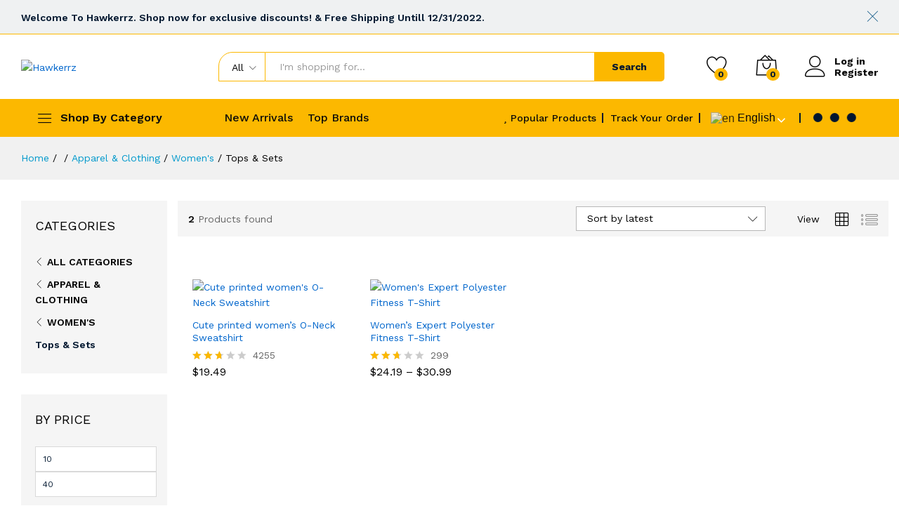

--- FILE ---
content_type: text/html; charset=UTF-8
request_url: https://hawkerrz.com/product-category/apparel-clothing/womens/tops-sets/
body_size: 52866
content:
<!DOCTYPE html>
<html lang="en-US" prefix="og: https://ogp.me/ns#">
<head>
    <meta charset="UTF-8">
    <meta name="viewport" content="width=device-width, initial-scale=1">
    <link rel="pingback" href="https://hawkerrz.com/xmlrpc.php">

					<script>document.documentElement.className = document.documentElement.className + ' yes-js js_active js'</script>
				<link rel="preload" href="https://hawkerrz.com/wp-content/themes/martfury/fonts/linearicons.woff2" as="font" type="font/woff2" crossorigin>
	<link rel="preload" href="https://hawkerrz.com/wp-content/themes/martfury/fonts/eleganticons.woff2" as="font" type="font/woff2" crossorigin>
	<link rel="preload" href="https://hawkerrz.com/wp-content/themes/martfury/fonts/ionicons.woff2" as="font" type="font/woff2" crossorigin>
		<style>img:is([sizes="auto" i], [sizes^="auto," i]) { contain-intrinsic-size: 3000px 1500px }</style>
	
<!-- Search Engine Optimization by Rank Math - https://rankmath.com/ -->
<title>Tops &amp; Sets Archives - Hawkerrz</title>
<meta name="robots" content="index, follow, max-snippet:-1, max-video-preview:-1, max-image-preview:large"/>
<link rel="canonical" href="https://hawkerrz.com/product-category/apparel-clothing/womens/tops-sets/" />
<meta property="og:locale" content="en_US" />
<meta property="og:type" content="article" />
<meta property="og:title" content="Tops &amp; Sets Archives - Hawkerrz" />
<meta property="og:url" content="https://hawkerrz.com/product-category/apparel-clothing/womens/tops-sets/" />
<meta property="og:site_name" content="Hawkerrz" />
<meta property="article:publisher" content="https://www.facebook.com/hawkerrz" />
<meta name="twitter:card" content="summary_large_image" />
<meta name="twitter:title" content="Tops &amp; Sets Archives - Hawkerrz" />
<meta name="twitter:site" content="@hawkerrz" />
<meta name="twitter:label1" content="Products" />
<meta name="twitter:data1" content="2" />
<script type="application/ld+json" class="rank-math-schema">{"@context":"https://schema.org","@graph":[{"@type":"Organization","@id":"https://hawkerrz.com/#organization","name":"Hawkerrz.llc","sameAs":["https://www.facebook.com/hawkerrz","https://twitter.com/hawkerrz"]},{"@type":"WebSite","@id":"https://hawkerrz.com/#website","url":"https://hawkerrz.com","name":"Hawkerrz.llc","publisher":{"@id":"https://hawkerrz.com/#organization"},"inLanguage":"en-US"},{"@type":"CollectionPage","@id":"https://hawkerrz.com/product-category/apparel-clothing/womens/tops-sets/#webpage","url":"https://hawkerrz.com/product-category/apparel-clothing/womens/tops-sets/","name":"Tops &amp; Sets Archives - Hawkerrz","isPartOf":{"@id":"https://hawkerrz.com/#website"},"inLanguage":"en-US"}]}</script>
<!-- /Rank Math WordPress SEO plugin -->

<link rel='dns-prefetch' href='//www.googletagmanager.com' />
<link rel="alternate" type="application/rss+xml" title="Hawkerrz &raquo; Feed" href="https://hawkerrz.com/feed/" />
<link rel="alternate" type="application/rss+xml" title="Hawkerrz &raquo; Comments Feed" href="https://hawkerrz.com/comments/feed/" />
<link rel="alternate" type="application/rss+xml" title="Hawkerrz &raquo; Tops &amp; Sets Category Feed" href="https://hawkerrz.com/product-category/apparel-clothing/womens/tops-sets/feed/" />
<script type="text/javascript">
/* <![CDATA[ */
window._wpemojiSettings = {"baseUrl":"https:\/\/s.w.org\/images\/core\/emoji\/16.0.1\/72x72\/","ext":".png","svgUrl":"https:\/\/s.w.org\/images\/core\/emoji\/16.0.1\/svg\/","svgExt":".svg","source":{"concatemoji":"https:\/\/hawkerrz.com\/wp-includes\/js\/wp-emoji-release.min.js?ver=6.8.3"}};
/*! This file is auto-generated */
!function(s,n){var o,i,e;function c(e){try{var t={supportTests:e,timestamp:(new Date).valueOf()};sessionStorage.setItem(o,JSON.stringify(t))}catch(e){}}function p(e,t,n){e.clearRect(0,0,e.canvas.width,e.canvas.height),e.fillText(t,0,0);var t=new Uint32Array(e.getImageData(0,0,e.canvas.width,e.canvas.height).data),a=(e.clearRect(0,0,e.canvas.width,e.canvas.height),e.fillText(n,0,0),new Uint32Array(e.getImageData(0,0,e.canvas.width,e.canvas.height).data));return t.every(function(e,t){return e===a[t]})}function u(e,t){e.clearRect(0,0,e.canvas.width,e.canvas.height),e.fillText(t,0,0);for(var n=e.getImageData(16,16,1,1),a=0;a<n.data.length;a++)if(0!==n.data[a])return!1;return!0}function f(e,t,n,a){switch(t){case"flag":return n(e,"\ud83c\udff3\ufe0f\u200d\u26a7\ufe0f","\ud83c\udff3\ufe0f\u200b\u26a7\ufe0f")?!1:!n(e,"\ud83c\udde8\ud83c\uddf6","\ud83c\udde8\u200b\ud83c\uddf6")&&!n(e,"\ud83c\udff4\udb40\udc67\udb40\udc62\udb40\udc65\udb40\udc6e\udb40\udc67\udb40\udc7f","\ud83c\udff4\u200b\udb40\udc67\u200b\udb40\udc62\u200b\udb40\udc65\u200b\udb40\udc6e\u200b\udb40\udc67\u200b\udb40\udc7f");case"emoji":return!a(e,"\ud83e\udedf")}return!1}function g(e,t,n,a){var r="undefined"!=typeof WorkerGlobalScope&&self instanceof WorkerGlobalScope?new OffscreenCanvas(300,150):s.createElement("canvas"),o=r.getContext("2d",{willReadFrequently:!0}),i=(o.textBaseline="top",o.font="600 32px Arial",{});return e.forEach(function(e){i[e]=t(o,e,n,a)}),i}function t(e){var t=s.createElement("script");t.src=e,t.defer=!0,s.head.appendChild(t)}"undefined"!=typeof Promise&&(o="wpEmojiSettingsSupports",i=["flag","emoji"],n.supports={everything:!0,everythingExceptFlag:!0},e=new Promise(function(e){s.addEventListener("DOMContentLoaded",e,{once:!0})}),new Promise(function(t){var n=function(){try{var e=JSON.parse(sessionStorage.getItem(o));if("object"==typeof e&&"number"==typeof e.timestamp&&(new Date).valueOf()<e.timestamp+604800&&"object"==typeof e.supportTests)return e.supportTests}catch(e){}return null}();if(!n){if("undefined"!=typeof Worker&&"undefined"!=typeof OffscreenCanvas&&"undefined"!=typeof URL&&URL.createObjectURL&&"undefined"!=typeof Blob)try{var e="postMessage("+g.toString()+"("+[JSON.stringify(i),f.toString(),p.toString(),u.toString()].join(",")+"));",a=new Blob([e],{type:"text/javascript"}),r=new Worker(URL.createObjectURL(a),{name:"wpTestEmojiSupports"});return void(r.onmessage=function(e){c(n=e.data),r.terminate(),t(n)})}catch(e){}c(n=g(i,f,p,u))}t(n)}).then(function(e){for(var t in e)n.supports[t]=e[t],n.supports.everything=n.supports.everything&&n.supports[t],"flag"!==t&&(n.supports.everythingExceptFlag=n.supports.everythingExceptFlag&&n.supports[t]);n.supports.everythingExceptFlag=n.supports.everythingExceptFlag&&!n.supports.flag,n.DOMReady=!1,n.readyCallback=function(){n.DOMReady=!0}}).then(function(){return e}).then(function(){var e;n.supports.everything||(n.readyCallback(),(e=n.source||{}).concatemoji?t(e.concatemoji):e.wpemoji&&e.twemoji&&(t(e.twemoji),t(e.wpemoji)))}))}((window,document),window._wpemojiSettings);
/* ]]> */
</script>
<style id='wp-emoji-styles-inline-css' type='text/css'>

	img.wp-smiley, img.emoji {
		display: inline !important;
		border: none !important;
		box-shadow: none !important;
		height: 1em !important;
		width: 1em !important;
		margin: 0 0.07em !important;
		vertical-align: -0.1em !important;
		background: none !important;
		padding: 0 !important;
	}
</style>
<link rel='stylesheet' id='wp-block-library-css' href='https://hawkerrz.com/wp-includes/css/dist/block-library/style.min.css?ver=6.8.3' type='text/css' media='all' />
<style id='wp-block-library-theme-inline-css' type='text/css'>
.wp-block-audio :where(figcaption){color:#555;font-size:13px;text-align:center}.is-dark-theme .wp-block-audio :where(figcaption){color:#ffffffa6}.wp-block-audio{margin:0 0 1em}.wp-block-code{border:1px solid #ccc;border-radius:4px;font-family:Menlo,Consolas,monaco,monospace;padding:.8em 1em}.wp-block-embed :where(figcaption){color:#555;font-size:13px;text-align:center}.is-dark-theme .wp-block-embed :where(figcaption){color:#ffffffa6}.wp-block-embed{margin:0 0 1em}.blocks-gallery-caption{color:#555;font-size:13px;text-align:center}.is-dark-theme .blocks-gallery-caption{color:#ffffffa6}:root :where(.wp-block-image figcaption){color:#555;font-size:13px;text-align:center}.is-dark-theme :root :where(.wp-block-image figcaption){color:#ffffffa6}.wp-block-image{margin:0 0 1em}.wp-block-pullquote{border-bottom:4px solid;border-top:4px solid;color:currentColor;margin-bottom:1.75em}.wp-block-pullquote cite,.wp-block-pullquote footer,.wp-block-pullquote__citation{color:currentColor;font-size:.8125em;font-style:normal;text-transform:uppercase}.wp-block-quote{border-left:.25em solid;margin:0 0 1.75em;padding-left:1em}.wp-block-quote cite,.wp-block-quote footer{color:currentColor;font-size:.8125em;font-style:normal;position:relative}.wp-block-quote:where(.has-text-align-right){border-left:none;border-right:.25em solid;padding-left:0;padding-right:1em}.wp-block-quote:where(.has-text-align-center){border:none;padding-left:0}.wp-block-quote.is-large,.wp-block-quote.is-style-large,.wp-block-quote:where(.is-style-plain){border:none}.wp-block-search .wp-block-search__label{font-weight:700}.wp-block-search__button{border:1px solid #ccc;padding:.375em .625em}:where(.wp-block-group.has-background){padding:1.25em 2.375em}.wp-block-separator.has-css-opacity{opacity:.4}.wp-block-separator{border:none;border-bottom:2px solid;margin-left:auto;margin-right:auto}.wp-block-separator.has-alpha-channel-opacity{opacity:1}.wp-block-separator:not(.is-style-wide):not(.is-style-dots){width:100px}.wp-block-separator.has-background:not(.is-style-dots){border-bottom:none;height:1px}.wp-block-separator.has-background:not(.is-style-wide):not(.is-style-dots){height:2px}.wp-block-table{margin:0 0 1em}.wp-block-table td,.wp-block-table th{word-break:normal}.wp-block-table :where(figcaption){color:#555;font-size:13px;text-align:center}.is-dark-theme .wp-block-table :where(figcaption){color:#ffffffa6}.wp-block-video :where(figcaption){color:#555;font-size:13px;text-align:center}.is-dark-theme .wp-block-video :where(figcaption){color:#ffffffa6}.wp-block-video{margin:0 0 1em}:root :where(.wp-block-template-part.has-background){margin-bottom:0;margin-top:0;padding:1.25em 2.375em}
</style>
<style id='classic-theme-styles-inline-css' type='text/css'>
/*! This file is auto-generated */
.wp-block-button__link{color:#fff;background-color:#32373c;border-radius:9999px;box-shadow:none;text-decoration:none;padding:calc(.667em + 2px) calc(1.333em + 2px);font-size:1.125em}.wp-block-file__button{background:#32373c;color:#fff;text-decoration:none}
</style>
<link rel='stylesheet' id='jquery-selectBox-css' href='https://hawkerrz.com/wp-content/plugins/yith-woocommerce-wishlist/assets/css/jquery.selectBox.css?ver=1.2.0' type='text/css' media='all' />
<link rel='stylesheet' id='woocommerce_prettyPhoto_css-css' href='//hawkerrz.com/wp-content/plugins/woocommerce/assets/css/prettyPhoto.css?ver=3.1.6' type='text/css' media='all' />
<link rel='stylesheet' id='yith-wcwl-main-css' href='https://hawkerrz.com/wp-content/plugins/yith-woocommerce-wishlist/assets/css/style.css?ver=4.11.0' type='text/css' media='all' />
<style id='yith-wcwl-main-inline-css' type='text/css'>
 :root { --color-add-to-wishlist-background: #333333; --color-add-to-wishlist-text: #FFFFFF; --color-add-to-wishlist-border: #333333; --color-add-to-wishlist-background-hover: #333333; --color-add-to-wishlist-text-hover: #FFFFFF; --color-add-to-wishlist-border-hover: #333333; --rounded-corners-radius: 16px; --color-add-to-cart-background: #333333; --color-add-to-cart-text: #FFFFFF; --color-add-to-cart-border: #333333; --color-add-to-cart-background-hover: #4F4F4F; --color-add-to-cart-text-hover: #FFFFFF; --color-add-to-cart-border-hover: #4F4F4F; --add-to-cart-rounded-corners-radius: 16px; --color-button-style-1-background: #333333; --color-button-style-1-text: #FFFFFF; --color-button-style-1-border: #333333; --color-button-style-1-background-hover: #4F4F4F; --color-button-style-1-text-hover: #FFFFFF; --color-button-style-1-border-hover: #4F4F4F; --color-button-style-2-background: #333333; --color-button-style-2-text: #FFFFFF; --color-button-style-2-border: #333333; --color-button-style-2-background-hover: #4F4F4F; --color-button-style-2-text-hover: #FFFFFF; --color-button-style-2-border-hover: #4F4F4F; --color-wishlist-table-background: #FFFFFF; --color-wishlist-table-text: #6d6c6c; --color-wishlist-table-border: #FFFFFF; --color-headers-background: #F4F4F4; --color-share-button-color: #FFFFFF; --color-share-button-color-hover: #FFFFFF; --color-fb-button-background: #39599E; --color-fb-button-background-hover: #595A5A; --color-tw-button-background: #45AFE2; --color-tw-button-background-hover: #595A5A; --color-pr-button-background: #AB2E31; --color-pr-button-background-hover: #595A5A; --color-em-button-background: #FBB102; --color-em-button-background-hover: #595A5A; --color-wa-button-background: #00A901; --color-wa-button-background-hover: #595A5A; --feedback-duration: 3s } 
 :root { --color-add-to-wishlist-background: #333333; --color-add-to-wishlist-text: #FFFFFF; --color-add-to-wishlist-border: #333333; --color-add-to-wishlist-background-hover: #333333; --color-add-to-wishlist-text-hover: #FFFFFF; --color-add-to-wishlist-border-hover: #333333; --rounded-corners-radius: 16px; --color-add-to-cart-background: #333333; --color-add-to-cart-text: #FFFFFF; --color-add-to-cart-border: #333333; --color-add-to-cart-background-hover: #4F4F4F; --color-add-to-cart-text-hover: #FFFFFF; --color-add-to-cart-border-hover: #4F4F4F; --add-to-cart-rounded-corners-radius: 16px; --color-button-style-1-background: #333333; --color-button-style-1-text: #FFFFFF; --color-button-style-1-border: #333333; --color-button-style-1-background-hover: #4F4F4F; --color-button-style-1-text-hover: #FFFFFF; --color-button-style-1-border-hover: #4F4F4F; --color-button-style-2-background: #333333; --color-button-style-2-text: #FFFFFF; --color-button-style-2-border: #333333; --color-button-style-2-background-hover: #4F4F4F; --color-button-style-2-text-hover: #FFFFFF; --color-button-style-2-border-hover: #4F4F4F; --color-wishlist-table-background: #FFFFFF; --color-wishlist-table-text: #6d6c6c; --color-wishlist-table-border: #FFFFFF; --color-headers-background: #F4F4F4; --color-share-button-color: #FFFFFF; --color-share-button-color-hover: #FFFFFF; --color-fb-button-background: #39599E; --color-fb-button-background-hover: #595A5A; --color-tw-button-background: #45AFE2; --color-tw-button-background-hover: #595A5A; --color-pr-button-background: #AB2E31; --color-pr-button-background-hover: #595A5A; --color-em-button-background: #FBB102; --color-em-button-background-hover: #595A5A; --color-wa-button-background: #00A901; --color-wa-button-background-hover: #595A5A; --feedback-duration: 3s } 
</style>
<style id='global-styles-inline-css' type='text/css'>
:root{--wp--preset--aspect-ratio--square: 1;--wp--preset--aspect-ratio--4-3: 4/3;--wp--preset--aspect-ratio--3-4: 3/4;--wp--preset--aspect-ratio--3-2: 3/2;--wp--preset--aspect-ratio--2-3: 2/3;--wp--preset--aspect-ratio--16-9: 16/9;--wp--preset--aspect-ratio--9-16: 9/16;--wp--preset--color--black: #000000;--wp--preset--color--cyan-bluish-gray: #abb8c3;--wp--preset--color--white: #ffffff;--wp--preset--color--pale-pink: #f78da7;--wp--preset--color--vivid-red: #cf2e2e;--wp--preset--color--luminous-vivid-orange: #ff6900;--wp--preset--color--luminous-vivid-amber: #fcb900;--wp--preset--color--light-green-cyan: #7bdcb5;--wp--preset--color--vivid-green-cyan: #00d084;--wp--preset--color--pale-cyan-blue: #8ed1fc;--wp--preset--color--vivid-cyan-blue: #0693e3;--wp--preset--color--vivid-purple: #9b51e0;--wp--preset--gradient--vivid-cyan-blue-to-vivid-purple: linear-gradient(135deg,rgba(6,147,227,1) 0%,rgb(155,81,224) 100%);--wp--preset--gradient--light-green-cyan-to-vivid-green-cyan: linear-gradient(135deg,rgb(122,220,180) 0%,rgb(0,208,130) 100%);--wp--preset--gradient--luminous-vivid-amber-to-luminous-vivid-orange: linear-gradient(135deg,rgba(252,185,0,1) 0%,rgba(255,105,0,1) 100%);--wp--preset--gradient--luminous-vivid-orange-to-vivid-red: linear-gradient(135deg,rgba(255,105,0,1) 0%,rgb(207,46,46) 100%);--wp--preset--gradient--very-light-gray-to-cyan-bluish-gray: linear-gradient(135deg,rgb(238,238,238) 0%,rgb(169,184,195) 100%);--wp--preset--gradient--cool-to-warm-spectrum: linear-gradient(135deg,rgb(74,234,220) 0%,rgb(151,120,209) 20%,rgb(207,42,186) 40%,rgb(238,44,130) 60%,rgb(251,105,98) 80%,rgb(254,248,76) 100%);--wp--preset--gradient--blush-light-purple: linear-gradient(135deg,rgb(255,206,236) 0%,rgb(152,150,240) 100%);--wp--preset--gradient--blush-bordeaux: linear-gradient(135deg,rgb(254,205,165) 0%,rgb(254,45,45) 50%,rgb(107,0,62) 100%);--wp--preset--gradient--luminous-dusk: linear-gradient(135deg,rgb(255,203,112) 0%,rgb(199,81,192) 50%,rgb(65,88,208) 100%);--wp--preset--gradient--pale-ocean: linear-gradient(135deg,rgb(255,245,203) 0%,rgb(182,227,212) 50%,rgb(51,167,181) 100%);--wp--preset--gradient--electric-grass: linear-gradient(135deg,rgb(202,248,128) 0%,rgb(113,206,126) 100%);--wp--preset--gradient--midnight: linear-gradient(135deg,rgb(2,3,129) 0%,rgb(40,116,252) 100%);--wp--preset--font-size--small: 13px;--wp--preset--font-size--medium: 20px;--wp--preset--font-size--large: 36px;--wp--preset--font-size--x-large: 42px;--wp--preset--spacing--20: 0.44rem;--wp--preset--spacing--30: 0.67rem;--wp--preset--spacing--40: 1rem;--wp--preset--spacing--50: 1.5rem;--wp--preset--spacing--60: 2.25rem;--wp--preset--spacing--70: 3.38rem;--wp--preset--spacing--80: 5.06rem;--wp--preset--shadow--natural: 6px 6px 9px rgba(0, 0, 0, 0.2);--wp--preset--shadow--deep: 12px 12px 50px rgba(0, 0, 0, 0.4);--wp--preset--shadow--sharp: 6px 6px 0px rgba(0, 0, 0, 0.2);--wp--preset--shadow--outlined: 6px 6px 0px -3px rgba(255, 255, 255, 1), 6px 6px rgba(0, 0, 0, 1);--wp--preset--shadow--crisp: 6px 6px 0px rgba(0, 0, 0, 1);}:where(.is-layout-flex){gap: 0.5em;}:where(.is-layout-grid){gap: 0.5em;}body .is-layout-flex{display: flex;}.is-layout-flex{flex-wrap: wrap;align-items: center;}.is-layout-flex > :is(*, div){margin: 0;}body .is-layout-grid{display: grid;}.is-layout-grid > :is(*, div){margin: 0;}:where(.wp-block-columns.is-layout-flex){gap: 2em;}:where(.wp-block-columns.is-layout-grid){gap: 2em;}:where(.wp-block-post-template.is-layout-flex){gap: 1.25em;}:where(.wp-block-post-template.is-layout-grid){gap: 1.25em;}.has-black-color{color: var(--wp--preset--color--black) !important;}.has-cyan-bluish-gray-color{color: var(--wp--preset--color--cyan-bluish-gray) !important;}.has-white-color{color: var(--wp--preset--color--white) !important;}.has-pale-pink-color{color: var(--wp--preset--color--pale-pink) !important;}.has-vivid-red-color{color: var(--wp--preset--color--vivid-red) !important;}.has-luminous-vivid-orange-color{color: var(--wp--preset--color--luminous-vivid-orange) !important;}.has-luminous-vivid-amber-color{color: var(--wp--preset--color--luminous-vivid-amber) !important;}.has-light-green-cyan-color{color: var(--wp--preset--color--light-green-cyan) !important;}.has-vivid-green-cyan-color{color: var(--wp--preset--color--vivid-green-cyan) !important;}.has-pale-cyan-blue-color{color: var(--wp--preset--color--pale-cyan-blue) !important;}.has-vivid-cyan-blue-color{color: var(--wp--preset--color--vivid-cyan-blue) !important;}.has-vivid-purple-color{color: var(--wp--preset--color--vivid-purple) !important;}.has-black-background-color{background-color: var(--wp--preset--color--black) !important;}.has-cyan-bluish-gray-background-color{background-color: var(--wp--preset--color--cyan-bluish-gray) !important;}.has-white-background-color{background-color: var(--wp--preset--color--white) !important;}.has-pale-pink-background-color{background-color: var(--wp--preset--color--pale-pink) !important;}.has-vivid-red-background-color{background-color: var(--wp--preset--color--vivid-red) !important;}.has-luminous-vivid-orange-background-color{background-color: var(--wp--preset--color--luminous-vivid-orange) !important;}.has-luminous-vivid-amber-background-color{background-color: var(--wp--preset--color--luminous-vivid-amber) !important;}.has-light-green-cyan-background-color{background-color: var(--wp--preset--color--light-green-cyan) !important;}.has-vivid-green-cyan-background-color{background-color: var(--wp--preset--color--vivid-green-cyan) !important;}.has-pale-cyan-blue-background-color{background-color: var(--wp--preset--color--pale-cyan-blue) !important;}.has-vivid-cyan-blue-background-color{background-color: var(--wp--preset--color--vivid-cyan-blue) !important;}.has-vivid-purple-background-color{background-color: var(--wp--preset--color--vivid-purple) !important;}.has-black-border-color{border-color: var(--wp--preset--color--black) !important;}.has-cyan-bluish-gray-border-color{border-color: var(--wp--preset--color--cyan-bluish-gray) !important;}.has-white-border-color{border-color: var(--wp--preset--color--white) !important;}.has-pale-pink-border-color{border-color: var(--wp--preset--color--pale-pink) !important;}.has-vivid-red-border-color{border-color: var(--wp--preset--color--vivid-red) !important;}.has-luminous-vivid-orange-border-color{border-color: var(--wp--preset--color--luminous-vivid-orange) !important;}.has-luminous-vivid-amber-border-color{border-color: var(--wp--preset--color--luminous-vivid-amber) !important;}.has-light-green-cyan-border-color{border-color: var(--wp--preset--color--light-green-cyan) !important;}.has-vivid-green-cyan-border-color{border-color: var(--wp--preset--color--vivid-green-cyan) !important;}.has-pale-cyan-blue-border-color{border-color: var(--wp--preset--color--pale-cyan-blue) !important;}.has-vivid-cyan-blue-border-color{border-color: var(--wp--preset--color--vivid-cyan-blue) !important;}.has-vivid-purple-border-color{border-color: var(--wp--preset--color--vivid-purple) !important;}.has-vivid-cyan-blue-to-vivid-purple-gradient-background{background: var(--wp--preset--gradient--vivid-cyan-blue-to-vivid-purple) !important;}.has-light-green-cyan-to-vivid-green-cyan-gradient-background{background: var(--wp--preset--gradient--light-green-cyan-to-vivid-green-cyan) !important;}.has-luminous-vivid-amber-to-luminous-vivid-orange-gradient-background{background: var(--wp--preset--gradient--luminous-vivid-amber-to-luminous-vivid-orange) !important;}.has-luminous-vivid-orange-to-vivid-red-gradient-background{background: var(--wp--preset--gradient--luminous-vivid-orange-to-vivid-red) !important;}.has-very-light-gray-to-cyan-bluish-gray-gradient-background{background: var(--wp--preset--gradient--very-light-gray-to-cyan-bluish-gray) !important;}.has-cool-to-warm-spectrum-gradient-background{background: var(--wp--preset--gradient--cool-to-warm-spectrum) !important;}.has-blush-light-purple-gradient-background{background: var(--wp--preset--gradient--blush-light-purple) !important;}.has-blush-bordeaux-gradient-background{background: var(--wp--preset--gradient--blush-bordeaux) !important;}.has-luminous-dusk-gradient-background{background: var(--wp--preset--gradient--luminous-dusk) !important;}.has-pale-ocean-gradient-background{background: var(--wp--preset--gradient--pale-ocean) !important;}.has-electric-grass-gradient-background{background: var(--wp--preset--gradient--electric-grass) !important;}.has-midnight-gradient-background{background: var(--wp--preset--gradient--midnight) !important;}.has-small-font-size{font-size: var(--wp--preset--font-size--small) !important;}.has-medium-font-size{font-size: var(--wp--preset--font-size--medium) !important;}.has-large-font-size{font-size: var(--wp--preset--font-size--large) !important;}.has-x-large-font-size{font-size: var(--wp--preset--font-size--x-large) !important;}
:where(.wp-block-post-template.is-layout-flex){gap: 1.25em;}:where(.wp-block-post-template.is-layout-grid){gap: 1.25em;}
:where(.wp-block-columns.is-layout-flex){gap: 2em;}:where(.wp-block-columns.is-layout-grid){gap: 2em;}
:root :where(.wp-block-pullquote){font-size: 1.5em;line-height: 1.6;}
</style>
<link rel='stylesheet' id='contact-form-7-css' href='https://hawkerrz.com/wp-content/plugins/contact-form-7/includes/css/styles.css?ver=6.1.4' type='text/css' media='all' />
<link rel='stylesheet' id='woocommerce-general-css' href='https://hawkerrz.com/wp-content/plugins/woocommerce/assets/css/woocommerce.css?ver=10.4.3' type='text/css' media='all' />
<style id='woocommerce-inline-inline-css' type='text/css'>
.woocommerce form .form-row .required { visibility: visible; }
</style>
<link rel='stylesheet' id='woo-variation-swatches-css' href='https://hawkerrz.com/wp-content/plugins/woo-variation-swatches/assets/css/frontend.min.css?ver=1762967987' type='text/css' media='all' />
<style id='woo-variation-swatches-inline-css' type='text/css'>
:root {
--wvs-tick:url("data:image/svg+xml;utf8,%3Csvg filter='drop-shadow(0px 0px 2px rgb(0 0 0 / .8))' xmlns='http://www.w3.org/2000/svg'  viewBox='0 0 30 30'%3E%3Cpath fill='none' stroke='%23ffffff' stroke-linecap='round' stroke-linejoin='round' stroke-width='4' d='M4 16L11 23 27 7'/%3E%3C/svg%3E");

--wvs-cross:url("data:image/svg+xml;utf8,%3Csvg filter='drop-shadow(0px 0px 5px rgb(255 255 255 / .6))' xmlns='http://www.w3.org/2000/svg' width='72px' height='72px' viewBox='0 0 24 24'%3E%3Cpath fill='none' stroke='%23ff0000' stroke-linecap='round' stroke-width='0.6' d='M5 5L19 19M19 5L5 19'/%3E%3C/svg%3E");
--wvs-single-product-item-width:30px;
--wvs-single-product-item-height:30px;
--wvs-single-product-item-font-size:16px}
</style>
<link rel='stylesheet' id='martfury-fonts-css' href='https://fonts.googleapis.com/css?family=Work+Sans%3A300%2C400%2C500%2C600%2C700%7CLibre+Baskerville%3A400%2C700&#038;subset=latin%2Clatin-ext&#038;ver=20170801' type='text/css' media='all' />
<link rel='stylesheet' id='linearicons-css' href='https://hawkerrz.com/wp-content/themes/martfury/css/linearicons.min.css?ver=1.0.0' type='text/css' media='all' />
<link rel='stylesheet' id='ionicons-css' href='https://hawkerrz.com/wp-content/themes/martfury/css/ionicons.min.css?ver=2.0.0' type='text/css' media='all' />
<link rel='stylesheet' id='eleganticons-css' href='https://hawkerrz.com/wp-content/themes/martfury/css/eleganticons.min.css?ver=1.0.0' type='text/css' media='all' />
<link rel='stylesheet' id='font-awesome-css' href='https://hawkerrz.com/wp-content/plugins/elementor/assets/lib/font-awesome/css/font-awesome.min.css?ver=4.7.0' type='text/css' media='all' />
<style id='font-awesome-inline-css' type='text/css'>
[data-font="FontAwesome"]:before {font-family: 'FontAwesome' !important;content: attr(data-icon) !important;speak: none !important;font-weight: normal !important;font-variant: normal !important;text-transform: none !important;line-height: 1 !important;font-style: normal !important;-webkit-font-smoothing: antialiased !important;-moz-osx-font-smoothing: grayscale !important;}
</style>
<link rel='stylesheet' id='bootstrap-css' href='https://hawkerrz.com/wp-content/themes/martfury/css/bootstrap.min.css?ver=3.3.7' type='text/css' media='all' />
<link rel='stylesheet' id='martfury-css' href='https://hawkerrz.com/wp-content/themes/martfury/style.css?ver=20221213' type='text/css' media='all' />
<style id='martfury-inline-css' type='text/css'>
.site-header .logo img  {width:262px; }.site-header .logo img  {height:78px; }.top-promotion {background-color: #eff1f2;}	/* Color Scheme */

	/* Color */

	body {
		--mf-primary-color: #01172f;
		--mf-background-primary-color: #01172f;
		--mf-border-primary-color: #01172f;
	}

	.widget_shopping_cart_content .woocommerce-mini-cart__buttons .checkout,
	 .header-layout-4 .topbar:not(.header-bar),
	 .header-layout-3 .topbar:not(.header-bar){
		background-color: #000820;
	}

.site-header .menu .is-mega-menu .dropdown-submenu .menu-item-mega > a{color: #000000;}#site-header, #site-header .header-main, .sticky-header #site-header.minimized .mobile-menu {background-color:#ffffff}.sticky-header .site-header.minimized .header-main{border-bottom: none}#site-header .aws-container .aws-search-form{background-color: transparent}#site-header .aws-container .aws-search-form .aws-search-field{background-color: #fff}#site-header .extras-menu > li > a, #site-header .product-extra-search .hot-words__heading, #site-header .product-extra-search .hot-words li a,#site-header .header-logo .products-cats-menu .cats-menu-title,#site-header .header-logo .products-cats-menu .cats-menu-title .text,#site-header .menu-item-hotline .hotline-content,#site-header .extras-menu .menu-item-hotline .extra-icon, #site-header .extras-menu .menu-item-hotline .hotline-content label, #site-header .mobile-menu-row .mf-toggle-menu{color:#0a0a0a}#site-header .mf-background-primary, #site-header .mini-item-counter{--mf-background-primary-color:#fcb800}#site-header .mf-background-primary,  #site-header .mini-item-counter{--mf-background-primary-text-color:#01172f}#topbar{background-color:#eff1f2}.site-header .topbar{background-color:transparent}#topbar, #topbar a, #topbar #lang_sel > ul > li > a, #topbar .mf-currency-widget .current, #topbar .mf-currency-widget .current:after, #topbar  .lang_sel > ul > li > a:after, #topbar  #lang_sel > ul > li > a:after {color:#01172f}.header-layout-3 #site-header .products-cats-menu:before, .header-layout-1 #site-header .products-cats-menu:before{background-color:#01172f}#site-header .main-menu{background-color:#fcb800}#site-header .main-menu {border-color:#01172f; border-bottom: none}#site-header .header-bar .widget:after {background-color:#01172f}#site-header .header-bar a, #site-header .recently-viewed .recently-title,#site-header:not(.minimized) .main-menu .products-cats-menu .cats-menu-title .text, #site-header:not(.minimized) .main-menu .products-cats-menu .cats-menu-title, #site-header .main-menu .primary-nav > ul > li > a, #site-header .main-menu .header-bar,#site-header .header-bar #lang_sel  > ul > li > a, #site-header .header-bar .lang_sel > ul > li > a, #site-header .header-bar #lang_sel > ul > li > a:after, #site-header .header-bar .lang_sel > ul > li > a:after, #site-header .header-bar .mf-currency-widget .current:after,#site-header .header-bar ul.menu > li.menu-item-has-children > a:after, .header-layout-9 .site-header .header-wishlist a {color:#0a0a0a}#site-header .header-bar .mf-currency-widget ul li a, #site-header .header-bar #lang_sel ul ul li a {color: #666}#site-header .header-bar a:hover,#site-header .primary-nav > ul > li:hover > a, #site-header .header-bar #lang_sel  > ul > li > a:hover, #site-header .header-bar .lang_sel > ul > li > a:hover, #site-header .header-bar #lang_sel > ul > li > a:hover:after, #site-header .header-bar .lang_sel > ul > li > a:hover:after, #site-header .header-bar .mf-currency-widget .current:hover,#site-header .header-bar .mf-currency-widget .current:hover:after{color:#01172f}#site-header .primary-nav > ul > li.current-menu-parent > a, #site-header .primary-nav > ul > li.current-menu-item > a, #site-header .primary-nav > ul > li.current-menu-ancestor > a{color:#01172f}#nprogress .bar {background-color:#fcb800}
</style>
<link rel='stylesheet' id='tawc-deals-css' href='https://hawkerrz.com/wp-content/plugins/woocommerce-deals/assets/css/tawc-deals.css?ver=1.0.0' type='text/css' media='all' />
<link rel='stylesheet' id='martfury-child-style-css' href='https://hawkerrz.com/wp-content/themes/martfury-child/style.css?ver=6.8.3' type='text/css' media='all' />
<script type="text/template" id="tmpl-variation-template">
	<div class="woocommerce-variation-description">{{{ data.variation.variation_description }}}</div>
	<div class="woocommerce-variation-price">{{{ data.variation.price_html }}}</div>
	<div class="woocommerce-variation-availability">{{{ data.variation.availability_html }}}</div>
</script>
<script type="text/template" id="tmpl-unavailable-variation-template">
	<p role="alert">Sorry, this product is unavailable. Please choose a different combination.</p>
</script>
<script type="text/javascript" id="woocommerce-google-analytics-integration-gtag-js-after">
/* <![CDATA[ */
/* Google Analytics for WooCommerce (gtag.js) */
					window.dataLayer = window.dataLayer || [];
					function gtag(){dataLayer.push(arguments);}
					// Set up default consent state.
					for ( const mode of [{"analytics_storage":"denied","ad_storage":"denied","ad_user_data":"denied","ad_personalization":"denied","region":["AT","BE","BG","HR","CY","CZ","DK","EE","FI","FR","DE","GR","HU","IS","IE","IT","LV","LI","LT","LU","MT","NL","NO","PL","PT","RO","SK","SI","ES","SE","GB","CH"]}] || [] ) {
						gtag( "consent", "default", { "wait_for_update": 500, ...mode } );
					}
					gtag("js", new Date());
					gtag("set", "developer_id.dOGY3NW", true);
					gtag("config", "UA-178243349-1", {"track_404":true,"allow_google_signals":true,"logged_in":false,"linker":{"domains":[],"allow_incoming":false},"custom_map":{"dimension1":"logged_in"}});
/* ]]> */
</script>
<script type="text/javascript" src="https://hawkerrz.com/wp-includes/js/jquery/jquery.min.js?ver=3.7.1" id="jquery-core-js"></script>
<script type="text/javascript" src="https://hawkerrz.com/wp-includes/js/jquery/jquery-migrate.min.js?ver=3.4.1" id="jquery-migrate-js"></script>
<script type="text/javascript" src="https://hawkerrz.com/wp-content/plugins/woocommerce/assets/js/jquery-blockui/jquery.blockUI.min.js?ver=2.7.0-wc.10.4.3" id="wc-jquery-blockui-js" data-wp-strategy="defer"></script>
<script type="text/javascript" id="wc-add-to-cart-js-extra">
/* <![CDATA[ */
var wc_add_to_cart_params = {"ajax_url":"\/wp-admin\/admin-ajax.php","wc_ajax_url":"\/?wc-ajax=%%endpoint%%","i18n_view_cart":"View cart","cart_url":"https:\/\/hawkerrz.com","is_cart":"","cart_redirect_after_add":"no"};
/* ]]> */
</script>
<script type="text/javascript" src="https://hawkerrz.com/wp-content/plugins/woocommerce/assets/js/frontend/add-to-cart.min.js?ver=10.4.3" id="wc-add-to-cart-js" defer="defer" data-wp-strategy="defer"></script>
<script type="text/javascript" src="https://hawkerrz.com/wp-content/plugins/woocommerce/assets/js/js-cookie/js.cookie.min.js?ver=2.1.4-wc.10.4.3" id="wc-js-cookie-js" defer="defer" data-wp-strategy="defer"></script>
<script type="text/javascript" id="woocommerce-js-extra">
/* <![CDATA[ */
var woocommerce_params = {"ajax_url":"\/wp-admin\/admin-ajax.php","wc_ajax_url":"\/?wc-ajax=%%endpoint%%","i18n_password_show":"Show password","i18n_password_hide":"Hide password"};
/* ]]> */
</script>
<script type="text/javascript" src="https://hawkerrz.com/wp-content/plugins/woocommerce/assets/js/frontend/woocommerce.min.js?ver=10.4.3" id="woocommerce-js" defer="defer" data-wp-strategy="defer"></script>
<script type="text/javascript" src="https://hawkerrz.com/wp-includes/js/underscore.min.js?ver=1.13.7" id="underscore-js"></script>
<script type="text/javascript" id="wp-util-js-extra">
/* <![CDATA[ */
var _wpUtilSettings = {"ajax":{"url":"\/wp-admin\/admin-ajax.php"}};
/* ]]> */
</script>
<script type="text/javascript" src="https://hawkerrz.com/wp-includes/js/wp-util.min.js?ver=6.8.3" id="wp-util-js"></script>
<!--[if lt IE 9]>
<script type="text/javascript" src="https://hawkerrz.com/wp-content/themes/martfury/js/plugins/html5shiv.min.js?ver=3.7.2" id="html5shiv-js"></script>
<![endif]-->
<!--[if lt IE 9]>
<script type="text/javascript" src="https://hawkerrz.com/wp-content/themes/martfury/js/plugins/respond.min.js?ver=1.4.2" id="respond-js"></script>
<![endif]-->
<script type="text/javascript" id="wc-add-to-cart-variation-js-extra">
/* <![CDATA[ */
var wc_add_to_cart_variation_params = {"wc_ajax_url":"\/?wc-ajax=%%endpoint%%","i18n_no_matching_variations_text":"Sorry, no products matched your selection. Please choose a different combination.","i18n_make_a_selection_text":"Please select some product options before adding this product to your cart.","i18n_unavailable_text":"Sorry, this product is unavailable. Please choose a different combination.","i18n_reset_alert_text":"Your selection has been reset. Please select some product options before adding this product to your cart."};
/* ]]> */
</script>
<script type="text/javascript" src="https://hawkerrz.com/wp-content/plugins/woocommerce/assets/js/frontend/add-to-cart-variation.min.js?ver=10.4.3" id="wc-add-to-cart-variation-js" defer="defer" data-wp-strategy="defer"></script>
<script type="text/javascript" src="https://hawkerrz.com/wp-content/themes/martfury/js/plugins/waypoints.min.js?ver=2.0.2" id="waypoints-js"></script>
<script type="text/javascript" id="wc-cart-fragments-js-extra">
/* <![CDATA[ */
var wc_cart_fragments_params = {"ajax_url":"\/wp-admin\/admin-ajax.php","wc_ajax_url":"\/?wc-ajax=%%endpoint%%","cart_hash_key":"wc_cart_hash_d76d8497184ad04f949b40a62ee0e8b2","fragment_name":"wc_fragments_d76d8497184ad04f949b40a62ee0e8b2","request_timeout":"5000"};
/* ]]> */
</script>
<script type="text/javascript" src="https://hawkerrz.com/wp-content/plugins/woocommerce/assets/js/frontend/cart-fragments.min.js?ver=10.4.3" id="wc-cart-fragments-js" defer="defer" data-wp-strategy="defer"></script>
<link rel="https://api.w.org/" href="https://hawkerrz.com/wp-json/" /><link rel="alternate" title="JSON" type="application/json" href="https://hawkerrz.com/wp-json/wp/v2/product_cat/791" /><link rel="EditURI" type="application/rsd+xml" title="RSD" href="https://hawkerrz.com/xmlrpc.php?rsd" />
<meta name="generator" content="WordPress 6.8.3" />
<!-- Starting: Conversion Tracking for WooCommerce (https://wordpress.org/plugins/woocommerce-conversion-tracking/) -->
        <script>
            !function(f,b,e,v,n,t,s){if(f.fbq)return;n=f.fbq=function(){n.callMethod?
            n.callMethod.apply(n,arguments):n.queue.push(arguments)};if(!f._fbq)f._fbq=n;
            n.push=n;n.loaded=!0;n.version='2.0';n.queue=[];t=b.createElement(e);t.async=!0;
            t.src=v;s=b.getElementsByTagName(e)[0];s.parentNode.insertBefore(t,s)}(window,
            document,'script','https://connect.facebook.net/en_US/fbevents.js');

            fbq('init', '358632205191499', {});fbq('track', 'PageView', {});        </script>
                <script>
            (function (window, document) {
                if (window.wcfbq) return;
                window.wcfbq = (function () {
                    if (arguments.length > 0) {
                        var pixelId, trackType, contentObj;

                        if (typeof arguments[0] == 'string') pixelId = arguments[0];
                        if (typeof arguments[1] == 'string') trackType = arguments[1];
                        if (typeof arguments[2] == 'object') contentObj = arguments[2];

                        var params = [];
                        if (typeof pixelId === 'string' && pixelId.replace(/\s+/gi, '') != '' &&
                        typeof trackType === 'string' && trackType.replace(/\s+/gi, '')) {
                            params.push('id=' + encodeURIComponent(pixelId));
                            switch (trackType) {
                                case 'PageView':
                                case 'ViewContent':
                                case 'Search':
                                case 'AddToCart':
                                case 'InitiateCheckout':
                                case 'AddPaymentInfo':
                                case 'Lead':
                                case 'CompleteRegistration':
                                case 'Purchase':
                                case 'AddToWishlist':
                                    params.push('ev=' + encodeURIComponent(trackType));
                                    break;
                                default:
                                    return;
                            }

                            params.push('dl=' + encodeURIComponent(document.location.href));
                            if (document.referrer) params.push('rl=' + encodeURIComponent(document.referrer));
                            params.push('if=false');
                            params.push('ts=' + new Date().getTime());

                            if (typeof contentObj == 'object') {
                                for (var u in contentObj) {
                                    if (typeof contentObj[u] == 'object' && contentObj[u] instanceof Array) {
                                        if (contentObj[u].length > 0) {
                                            for (var y = 0; y < contentObj[u].length; y++) { contentObj[u][y] = (contentObj[u][y] + '').replace(/^\s+|\s+$/gi, '').replace(/\s+/gi, ' ').replace(/,/gi, '§'); }
                                            params.push('cd[' + u + ']=' + encodeURIComponent(contentObj[u].join(',').replace(/^/gi, '[\'').replace(/$/gi, '\']').replace(/,/gi, '\',\'').replace(/§/gi, '\,')));
                                        }
                                    }
                                    else if (typeof contentObj[u] == 'string')
                                        params.push('cd[' + u + ']=' + encodeURIComponent(contentObj[u]));
                                }
                            }

                            params.push('v=' + encodeURIComponent('2.7.19'));

                            var imgId = new Date().getTime();
                            var img = document.createElement('img');
                            img.id = 'fb_' + imgId, img.src = 'https://www.facebook.com/tr/?' + params.join('&'), img.width = 1, img.height = 1, img.style = 'display:none;';
                            document.body.appendChild(img);
                            window.setTimeout(function () { var t = document.getElementById('fb_' + imgId); t.parentElement.removeChild(t); }, 1000);
                        }
                    }
                });
            })(window, document);
        </script>
                <script type="text/javascript">
            jQuery(function($) {
                $(document).on('added_to_cart', function (event, fragments, dhash, button) {
                    var currencySymbol = $($(button.get()[0]).closest('.product')
                        .find('.woocommerce-Price-currencySymbol').get()[0]).text();

                    var price = $(button.get()[0]).closest('.product').find('.amount').text();
                    var originalPrice = price.split(currencySymbol).slice(-1).pop();

                    wcfbq('358632205191499', 'AddToCart', {
                        content_ids: [ $(button).data('product_id') ],
                        content_type: 'product',
                        value: originalPrice,
                        currency: 'USD'
                    });
                });
            });
        </script>
        <!-- End: Conversion Tracking for WooCommerce Codes -->
<meta name="facebook-domain-verification" content="aizqmnidmtayq6aqg12ihdq1e0924f" />
<!-- Global site tag (gtag.js) - Google Analytics -->
<script async src="https://www.googletagmanager.com/gtag/js?id=UA-178243349-1"></script>
<script>
  window.dataLayer = window.dataLayer || [];
  function gtag(){dataLayer.push(arguments);}
  gtag('js', new Date());
  gtag('config', 'UA-178243349-1');
</script>

<!-- Facebook Pixel Code -->
<script>
!function(f,b,e,v,n,t,s)
{if(f.fbq)return;n=f.fbq=function(){n.callMethod?
n.callMethod.apply(n,arguments):n.queue.push(arguments)};
if(!f._fbq)f._fbq=n;n.push=n;n.loaded=!0;n.version='2.0';
n.queue=[];t=b.createElement(e);t.async=!0;
t.src=v;s=b.getElementsByTagName(e)[0];
s.parentNode.insertBefore(t,s)}(window, document,'script',
'https://connect.facebook.net/en_US/fbevents.js');
fbq('init', '358632205191499');
fbq('track', 'PageView');
</script>
<noscript><img height="1" width="1" style="display:none"
src="https://www.facebook.com/tr?id=358632205191499&ev=PageView&noscript=1"
/></noscript>
<!-- End Facebook Pixel Code -->
<meta name="verifyownership" content="73edc721558cc3020d752d42731bc27b"/>
<script>
!function (w, d, t) {
  w.TiktokAnalyticsObject=t;var ttq=w[t]=w[t]||[];ttq.methods=["page","track","identify","instances","debug","on","off","once","ready","alias","group","enableCookie","disableCookie"],ttq.setAndDefer=function(t,e){t[e]=function(){t.push([e].concat(Array.prototype.slice.call(arguments,0)))}};for(var i=0;i<ttq.methods.length;i++)ttq.setAndDefer(ttq,ttq.methods[i]);ttq.instance=function(t){for(var e=ttq._i[t]||[],n=0;n<ttq.methods.length;n++)ttq.setAndDefer(e,ttq.methods[n]);return e},ttq.load=function(e,n){var i="https://analytics.tiktok.com/i18n/pixel/events.js";ttq._i=ttq._i||{},ttq._i[e]=[],ttq._i[e]._u=i,ttq._t=ttq._t||{},ttq._t[e]=+new Date,ttq._o=ttq._o||{},ttq._o[e]=n||{};var o=document.createElement("script");o.type="text/javascript",o.async=!0,o.src=i+"?sdkid="+e+"&lib="+t;var a=document.getElementsByTagName("script")[0];a.parentNode.insertBefore(o,a)};

  ttq.load('CDP81V3C77U1I7I9B09G');
  ttq.page();
}(window, document, 'ttq');
</script>
	<noscript><style>.woocommerce-product-gallery{ opacity: 1 !important; }</style></noscript>
	<meta name="generator" content="Elementor 3.34.0; features: e_font_icon_svg, additional_custom_breakpoints; settings: css_print_method-external, google_font-enabled, font_display-auto">
<style type="text/css">.recentcomments a{display:inline !important;padding:0 !important;margin:0 !important;}</style><link rel="preconnect" href="//code.tidio.co">			<script  type="text/javascript">
				!function(f,b,e,v,n,t,s){if(f.fbq)return;n=f.fbq=function(){n.callMethod?
					n.callMethod.apply(n,arguments):n.queue.push(arguments)};if(!f._fbq)f._fbq=n;
					n.push=n;n.loaded=!0;n.version='2.0';n.queue=[];t=b.createElement(e);t.async=!0;
					t.src=v;s=b.getElementsByTagName(e)[0];s.parentNode.insertBefore(t,s)}(window,
					document,'script','https://connect.facebook.net/en_US/fbevents.js');
			</script>
			<!-- WooCommerce Facebook Integration Begin -->
			<script  type="text/javascript">

				fbq('init', '358632205191499', {}, {
    "agent": "woocommerce-10.4.3-3.1.14"
});

				fbq( 'track', 'PageView', {
    "source": "woocommerce",
    "version": "10.4.3",
    "pluginVersion": "3.1.14"
} );

				document.addEventListener( 'DOMContentLoaded', function() {
					// Insert placeholder for events injected when a product is added to the cart through AJAX.
					document.body.insertAdjacentHTML( 'beforeend', '<div class=\"wc-facebook-pixel-event-placeholder\"></div>' );
				}, false );

			</script>
			<!-- WooCommerce Facebook Integration End -->
						<style>
				.e-con.e-parent:nth-of-type(n+4):not(.e-lazyloaded):not(.e-no-lazyload),
				.e-con.e-parent:nth-of-type(n+4):not(.e-lazyloaded):not(.e-no-lazyload) * {
					background-image: none !important;
				}
				@media screen and (max-height: 1024px) {
					.e-con.e-parent:nth-of-type(n+3):not(.e-lazyloaded):not(.e-no-lazyload),
					.e-con.e-parent:nth-of-type(n+3):not(.e-lazyloaded):not(.e-no-lazyload) * {
						background-image: none !important;
					}
				}
				@media screen and (max-height: 640px) {
					.e-con.e-parent:nth-of-type(n+2):not(.e-lazyloaded):not(.e-no-lazyload),
					.e-con.e-parent:nth-of-type(n+2):not(.e-lazyloaded):not(.e-no-lazyload) * {
						background-image: none !important;
					}
				}
			</style>
			<link rel="icon" href="https://hawkerrz.com/wp-content/uploads/2021/08/cropped-icon-3-32x32.png" sizes="32x32" />
<link rel="icon" href="https://hawkerrz.com/wp-content/uploads/2021/08/cropped-icon-3-192x192.png" sizes="192x192" />
<link rel="apple-touch-icon" href="https://hawkerrz.com/wp-content/uploads/2021/08/cropped-icon-3-180x180.png" />
<meta name="msapplication-TileImage" content="https://hawkerrz.com/wp-content/uploads/2021/08/cropped-icon-3-270x270.png" />
		<style type="text/css" id="wp-custom-css">
			.rx_body p img {
    width: 100px;
}		</style>
		<script>
        var woocs_is_mobile = 0;
        var woocs_special_ajax_mode = 0;
        var woocs_drop_down_view = "no";
        var woocs_current_currency = {"name":"USD","rate":1,"symbol":"&#36;","position":"left","is_etalon":1,"hide_cents":0,"hide_on_front":0,"rate_plus":"","decimals":2,"separators":"0","description":"USA dollar","flag":"http:\/\/hawkerrz.com\/wp-content\/uploads\/2020\/12\/flags_PNG14592.png"};
        var woocs_default_currency = {"name":"USD","rate":1,"symbol":"&#36;","position":"left","is_etalon":1,"hide_cents":0,"hide_on_front":0,"rate_plus":"","decimals":2,"separators":"0","description":"USA dollar","flag":"http:\/\/hawkerrz.com\/wp-content\/uploads\/2020\/12\/flags_PNG14592.png"};
        var woocs_redraw_cart = 1;
        var woocs_array_of_get = '{}';
        
        woocs_array_no_cents = '["JPY","TWD"]';

        var woocs_ajaxurl = "https://hawkerrz.com/wp-admin/admin-ajax.php";
        var woocs_lang_loading = "loading";
        var woocs_shop_is_cached =1;
        </script><style id="kirki-inline-styles">/* vietnamese */
@font-face {
  font-family: 'Work Sans';
  font-style: normal;
  font-weight: 400;
  font-display: swap;
  src: url(https://hawkerrz.com/wp-content/fonts/work-sans/QGYsz_wNahGAdqQ43Rh_c6Dpp_k.woff2) format('woff2');
  unicode-range: U+0102-0103, U+0110-0111, U+0128-0129, U+0168-0169, U+01A0-01A1, U+01AF-01B0, U+0300-0301, U+0303-0304, U+0308-0309, U+0323, U+0329, U+1EA0-1EF9, U+20AB;
}
/* latin-ext */
@font-face {
  font-family: 'Work Sans';
  font-style: normal;
  font-weight: 400;
  font-display: swap;
  src: url(https://hawkerrz.com/wp-content/fonts/work-sans/QGYsz_wNahGAdqQ43Rh_cqDpp_k.woff2) format('woff2');
  unicode-range: U+0100-02BA, U+02BD-02C5, U+02C7-02CC, U+02CE-02D7, U+02DD-02FF, U+0304, U+0308, U+0329, U+1D00-1DBF, U+1E00-1E9F, U+1EF2-1EFF, U+2020, U+20A0-20AB, U+20AD-20C0, U+2113, U+2C60-2C7F, U+A720-A7FF;
}
/* latin */
@font-face {
  font-family: 'Work Sans';
  font-style: normal;
  font-weight: 400;
  font-display: swap;
  src: url(https://hawkerrz.com/wp-content/fonts/work-sans/QGYsz_wNahGAdqQ43Rh_fKDp.woff2) format('woff2');
  unicode-range: U+0000-00FF, U+0131, U+0152-0153, U+02BB-02BC, U+02C6, U+02DA, U+02DC, U+0304, U+0308, U+0329, U+2000-206F, U+20AC, U+2122, U+2191, U+2193, U+2212, U+2215, U+FEFF, U+FFFD;
}
/* vietnamese */
@font-face {
  font-family: 'Work Sans';
  font-style: normal;
  font-weight: 600;
  font-display: swap;
  src: url(https://hawkerrz.com/wp-content/fonts/work-sans/QGYsz_wNahGAdqQ43Rh_c6Dpp_k.woff2) format('woff2');
  unicode-range: U+0102-0103, U+0110-0111, U+0128-0129, U+0168-0169, U+01A0-01A1, U+01AF-01B0, U+0300-0301, U+0303-0304, U+0308-0309, U+0323, U+0329, U+1EA0-1EF9, U+20AB;
}
/* latin-ext */
@font-face {
  font-family: 'Work Sans';
  font-style: normal;
  font-weight: 600;
  font-display: swap;
  src: url(https://hawkerrz.com/wp-content/fonts/work-sans/QGYsz_wNahGAdqQ43Rh_cqDpp_k.woff2) format('woff2');
  unicode-range: U+0100-02BA, U+02BD-02C5, U+02C7-02CC, U+02CE-02D7, U+02DD-02FF, U+0304, U+0308, U+0329, U+1D00-1DBF, U+1E00-1E9F, U+1EF2-1EFF, U+2020, U+20A0-20AB, U+20AD-20C0, U+2113, U+2C60-2C7F, U+A720-A7FF;
}
/* latin */
@font-face {
  font-family: 'Work Sans';
  font-style: normal;
  font-weight: 600;
  font-display: swap;
  src: url(https://hawkerrz.com/wp-content/fonts/work-sans/QGYsz_wNahGAdqQ43Rh_fKDp.woff2) format('woff2');
  unicode-range: U+0000-00FF, U+0131, U+0152-0153, U+02BB-02BC, U+02C6, U+02DA, U+02DC, U+0304, U+0308, U+0329, U+2000-206F, U+20AC, U+2122, U+2191, U+2193, U+2212, U+2215, U+FEFF, U+FFFD;
}
/* vietnamese */
@font-face {
  font-family: 'Work Sans';
  font-style: normal;
  font-weight: 700;
  font-display: swap;
  src: url(https://hawkerrz.com/wp-content/fonts/work-sans/QGYsz_wNahGAdqQ43Rh_c6Dpp_k.woff2) format('woff2');
  unicode-range: U+0102-0103, U+0110-0111, U+0128-0129, U+0168-0169, U+01A0-01A1, U+01AF-01B0, U+0300-0301, U+0303-0304, U+0308-0309, U+0323, U+0329, U+1EA0-1EF9, U+20AB;
}
/* latin-ext */
@font-face {
  font-family: 'Work Sans';
  font-style: normal;
  font-weight: 700;
  font-display: swap;
  src: url(https://hawkerrz.com/wp-content/fonts/work-sans/QGYsz_wNahGAdqQ43Rh_cqDpp_k.woff2) format('woff2');
  unicode-range: U+0100-02BA, U+02BD-02C5, U+02C7-02CC, U+02CE-02D7, U+02DD-02FF, U+0304, U+0308, U+0329, U+1D00-1DBF, U+1E00-1E9F, U+1EF2-1EFF, U+2020, U+20A0-20AB, U+20AD-20C0, U+2113, U+2C60-2C7F, U+A720-A7FF;
}
/* latin */
@font-face {
  font-family: 'Work Sans';
  font-style: normal;
  font-weight: 700;
  font-display: swap;
  src: url(https://hawkerrz.com/wp-content/fonts/work-sans/QGYsz_wNahGAdqQ43Rh_fKDp.woff2) format('woff2');
  unicode-range: U+0000-00FF, U+0131, U+0152-0153, U+02BB-02BC, U+02C6, U+02DA, U+02DC, U+0304, U+0308, U+0329, U+2000-206F, U+20AC, U+2122, U+2191, U+2193, U+2212, U+2215, U+FEFF, U+FFFD;
}/* vietnamese */
@font-face {
  font-family: 'Work Sans';
  font-style: normal;
  font-weight: 400;
  font-display: swap;
  src: url(https://hawkerrz.com/wp-content/fonts/work-sans/QGYsz_wNahGAdqQ43Rh_c6Dpp_k.woff2) format('woff2');
  unicode-range: U+0102-0103, U+0110-0111, U+0128-0129, U+0168-0169, U+01A0-01A1, U+01AF-01B0, U+0300-0301, U+0303-0304, U+0308-0309, U+0323, U+0329, U+1EA0-1EF9, U+20AB;
}
/* latin-ext */
@font-face {
  font-family: 'Work Sans';
  font-style: normal;
  font-weight: 400;
  font-display: swap;
  src: url(https://hawkerrz.com/wp-content/fonts/work-sans/QGYsz_wNahGAdqQ43Rh_cqDpp_k.woff2) format('woff2');
  unicode-range: U+0100-02BA, U+02BD-02C5, U+02C7-02CC, U+02CE-02D7, U+02DD-02FF, U+0304, U+0308, U+0329, U+1D00-1DBF, U+1E00-1E9F, U+1EF2-1EFF, U+2020, U+20A0-20AB, U+20AD-20C0, U+2113, U+2C60-2C7F, U+A720-A7FF;
}
/* latin */
@font-face {
  font-family: 'Work Sans';
  font-style: normal;
  font-weight: 400;
  font-display: swap;
  src: url(https://hawkerrz.com/wp-content/fonts/work-sans/QGYsz_wNahGAdqQ43Rh_fKDp.woff2) format('woff2');
  unicode-range: U+0000-00FF, U+0131, U+0152-0153, U+02BB-02BC, U+02C6, U+02DA, U+02DC, U+0304, U+0308, U+0329, U+2000-206F, U+20AC, U+2122, U+2191, U+2193, U+2212, U+2215, U+FEFF, U+FFFD;
}
/* vietnamese */
@font-face {
  font-family: 'Work Sans';
  font-style: normal;
  font-weight: 600;
  font-display: swap;
  src: url(https://hawkerrz.com/wp-content/fonts/work-sans/QGYsz_wNahGAdqQ43Rh_c6Dpp_k.woff2) format('woff2');
  unicode-range: U+0102-0103, U+0110-0111, U+0128-0129, U+0168-0169, U+01A0-01A1, U+01AF-01B0, U+0300-0301, U+0303-0304, U+0308-0309, U+0323, U+0329, U+1EA0-1EF9, U+20AB;
}
/* latin-ext */
@font-face {
  font-family: 'Work Sans';
  font-style: normal;
  font-weight: 600;
  font-display: swap;
  src: url(https://hawkerrz.com/wp-content/fonts/work-sans/QGYsz_wNahGAdqQ43Rh_cqDpp_k.woff2) format('woff2');
  unicode-range: U+0100-02BA, U+02BD-02C5, U+02C7-02CC, U+02CE-02D7, U+02DD-02FF, U+0304, U+0308, U+0329, U+1D00-1DBF, U+1E00-1E9F, U+1EF2-1EFF, U+2020, U+20A0-20AB, U+20AD-20C0, U+2113, U+2C60-2C7F, U+A720-A7FF;
}
/* latin */
@font-face {
  font-family: 'Work Sans';
  font-style: normal;
  font-weight: 600;
  font-display: swap;
  src: url(https://hawkerrz.com/wp-content/fonts/work-sans/QGYsz_wNahGAdqQ43Rh_fKDp.woff2) format('woff2');
  unicode-range: U+0000-00FF, U+0131, U+0152-0153, U+02BB-02BC, U+02C6, U+02DA, U+02DC, U+0304, U+0308, U+0329, U+2000-206F, U+20AC, U+2122, U+2191, U+2193, U+2212, U+2215, U+FEFF, U+FFFD;
}
/* vietnamese */
@font-face {
  font-family: 'Work Sans';
  font-style: normal;
  font-weight: 700;
  font-display: swap;
  src: url(https://hawkerrz.com/wp-content/fonts/work-sans/QGYsz_wNahGAdqQ43Rh_c6Dpp_k.woff2) format('woff2');
  unicode-range: U+0102-0103, U+0110-0111, U+0128-0129, U+0168-0169, U+01A0-01A1, U+01AF-01B0, U+0300-0301, U+0303-0304, U+0308-0309, U+0323, U+0329, U+1EA0-1EF9, U+20AB;
}
/* latin-ext */
@font-face {
  font-family: 'Work Sans';
  font-style: normal;
  font-weight: 700;
  font-display: swap;
  src: url(https://hawkerrz.com/wp-content/fonts/work-sans/QGYsz_wNahGAdqQ43Rh_cqDpp_k.woff2) format('woff2');
  unicode-range: U+0100-02BA, U+02BD-02C5, U+02C7-02CC, U+02CE-02D7, U+02DD-02FF, U+0304, U+0308, U+0329, U+1D00-1DBF, U+1E00-1E9F, U+1EF2-1EFF, U+2020, U+20A0-20AB, U+20AD-20C0, U+2113, U+2C60-2C7F, U+A720-A7FF;
}
/* latin */
@font-face {
  font-family: 'Work Sans';
  font-style: normal;
  font-weight: 700;
  font-display: swap;
  src: url(https://hawkerrz.com/wp-content/fonts/work-sans/QGYsz_wNahGAdqQ43Rh_fKDp.woff2) format('woff2');
  unicode-range: U+0000-00FF, U+0131, U+0152-0153, U+02BB-02BC, U+02C6, U+02DA, U+02DC, U+0304, U+0308, U+0329, U+2000-206F, U+20AC, U+2122, U+2191, U+2193, U+2212, U+2215, U+FEFF, U+FFFD;
}/* vietnamese */
@font-face {
  font-family: 'Work Sans';
  font-style: normal;
  font-weight: 400;
  font-display: swap;
  src: url(https://hawkerrz.com/wp-content/fonts/work-sans/QGYsz_wNahGAdqQ43Rh_c6Dpp_k.woff2) format('woff2');
  unicode-range: U+0102-0103, U+0110-0111, U+0128-0129, U+0168-0169, U+01A0-01A1, U+01AF-01B0, U+0300-0301, U+0303-0304, U+0308-0309, U+0323, U+0329, U+1EA0-1EF9, U+20AB;
}
/* latin-ext */
@font-face {
  font-family: 'Work Sans';
  font-style: normal;
  font-weight: 400;
  font-display: swap;
  src: url(https://hawkerrz.com/wp-content/fonts/work-sans/QGYsz_wNahGAdqQ43Rh_cqDpp_k.woff2) format('woff2');
  unicode-range: U+0100-02BA, U+02BD-02C5, U+02C7-02CC, U+02CE-02D7, U+02DD-02FF, U+0304, U+0308, U+0329, U+1D00-1DBF, U+1E00-1E9F, U+1EF2-1EFF, U+2020, U+20A0-20AB, U+20AD-20C0, U+2113, U+2C60-2C7F, U+A720-A7FF;
}
/* latin */
@font-face {
  font-family: 'Work Sans';
  font-style: normal;
  font-weight: 400;
  font-display: swap;
  src: url(https://hawkerrz.com/wp-content/fonts/work-sans/QGYsz_wNahGAdqQ43Rh_fKDp.woff2) format('woff2');
  unicode-range: U+0000-00FF, U+0131, U+0152-0153, U+02BB-02BC, U+02C6, U+02DA, U+02DC, U+0304, U+0308, U+0329, U+2000-206F, U+20AC, U+2122, U+2191, U+2193, U+2212, U+2215, U+FEFF, U+FFFD;
}
/* vietnamese */
@font-face {
  font-family: 'Work Sans';
  font-style: normal;
  font-weight: 600;
  font-display: swap;
  src: url(https://hawkerrz.com/wp-content/fonts/work-sans/QGYsz_wNahGAdqQ43Rh_c6Dpp_k.woff2) format('woff2');
  unicode-range: U+0102-0103, U+0110-0111, U+0128-0129, U+0168-0169, U+01A0-01A1, U+01AF-01B0, U+0300-0301, U+0303-0304, U+0308-0309, U+0323, U+0329, U+1EA0-1EF9, U+20AB;
}
/* latin-ext */
@font-face {
  font-family: 'Work Sans';
  font-style: normal;
  font-weight: 600;
  font-display: swap;
  src: url(https://hawkerrz.com/wp-content/fonts/work-sans/QGYsz_wNahGAdqQ43Rh_cqDpp_k.woff2) format('woff2');
  unicode-range: U+0100-02BA, U+02BD-02C5, U+02C7-02CC, U+02CE-02D7, U+02DD-02FF, U+0304, U+0308, U+0329, U+1D00-1DBF, U+1E00-1E9F, U+1EF2-1EFF, U+2020, U+20A0-20AB, U+20AD-20C0, U+2113, U+2C60-2C7F, U+A720-A7FF;
}
/* latin */
@font-face {
  font-family: 'Work Sans';
  font-style: normal;
  font-weight: 600;
  font-display: swap;
  src: url(https://hawkerrz.com/wp-content/fonts/work-sans/QGYsz_wNahGAdqQ43Rh_fKDp.woff2) format('woff2');
  unicode-range: U+0000-00FF, U+0131, U+0152-0153, U+02BB-02BC, U+02C6, U+02DA, U+02DC, U+0304, U+0308, U+0329, U+2000-206F, U+20AC, U+2122, U+2191, U+2193, U+2212, U+2215, U+FEFF, U+FFFD;
}
/* vietnamese */
@font-face {
  font-family: 'Work Sans';
  font-style: normal;
  font-weight: 700;
  font-display: swap;
  src: url(https://hawkerrz.com/wp-content/fonts/work-sans/QGYsz_wNahGAdqQ43Rh_c6Dpp_k.woff2) format('woff2');
  unicode-range: U+0102-0103, U+0110-0111, U+0128-0129, U+0168-0169, U+01A0-01A1, U+01AF-01B0, U+0300-0301, U+0303-0304, U+0308-0309, U+0323, U+0329, U+1EA0-1EF9, U+20AB;
}
/* latin-ext */
@font-face {
  font-family: 'Work Sans';
  font-style: normal;
  font-weight: 700;
  font-display: swap;
  src: url(https://hawkerrz.com/wp-content/fonts/work-sans/QGYsz_wNahGAdqQ43Rh_cqDpp_k.woff2) format('woff2');
  unicode-range: U+0100-02BA, U+02BD-02C5, U+02C7-02CC, U+02CE-02D7, U+02DD-02FF, U+0304, U+0308, U+0329, U+1D00-1DBF, U+1E00-1E9F, U+1EF2-1EFF, U+2020, U+20A0-20AB, U+20AD-20C0, U+2113, U+2C60-2C7F, U+A720-A7FF;
}
/* latin */
@font-face {
  font-family: 'Work Sans';
  font-style: normal;
  font-weight: 700;
  font-display: swap;
  src: url(https://hawkerrz.com/wp-content/fonts/work-sans/QGYsz_wNahGAdqQ43Rh_fKDp.woff2) format('woff2');
  unicode-range: U+0000-00FF, U+0131, U+0152-0153, U+02BB-02BC, U+02C6, U+02DA, U+02DC, U+0304, U+0308, U+0329, U+2000-206F, U+20AC, U+2122, U+2191, U+2193, U+2212, U+2215, U+FEFF, U+FFFD;
}</style>
</head>

<body class="archive tax-product_cat term-tops-sets term-791 wp-embed-responsive wp-theme-martfury wp-child-theme-martfury-child theme-martfury woocommerce woocommerce-page woocommerce-no-js woo-variation-swatches wvs-behavior-blur wvs-theme-martfury-child wvs-show-label wvs-tooltip header-layout-3 mf-catalog-page sidebar-content mf-catalog-layout-10 shop-view-grid catalog-ajax-filter catalog-filter-mobile navigation-type-infinite catalog-full-width mf-light-skin sticky-header submenus-mobile-icon elementor-columns-no-space elementor-default elementor-kit-4521 currency-usd">

<div id="page" class="hfeed site">
			<div id="top-promotion" class="top-promotion  hidden-xs style-2">
				<div class="martfury-container">
					<div class="promotion-content">
						<div class="promo-inner">
						Welcome To Hawkerrz. Shop now for exclusive discounts! &amp; Free Shipping Untill 12/31/2022.
						</div>
						<div class="promo-link">
						<span class="close"><i class="icon-cross2"></i></span>
						</div>
					</div>
				</div>
			</div><div id="topbar" class="topbar topbar-dark">
    <div class="martfury-container">
        <div class="row topbar-row">
			
			
        </div>
    </div>
</div>        <header id="site-header" class="site-header sticky-header-logo header-department-bot header-dark">
			<div class="header-main-wapper">
    <div class="header-main">
        <div class="martfury-container">
            <div class="row header-row">
                <div class="header-logo col-md-3 col-sm-3">
                    <div class="d-logo">
						    <div class="logo">
        <a href="https://hawkerrz.com/">
            <img class="site-logo" alt="Hawkerrz"
                 src="http://hawkerrz.com/wp-content/uploads/2022/10/horizontal-logo-PNG-1.png"/>
			<img class="sticky-logo" alt="Hawkerrz" src="http://hawkerrz.com/wp-content/uploads/2022/10/horizontal-logo-PNG-1.png" />        </a>
    </div>
<p class="site-title"><a href="https://hawkerrz.com/" rel="home">Hawkerrz</a></p>    <h2 class="site-description">Shop for Innovative &amp; Trending Products&#8230;</h2>

                    </div>
					                        <div class="d-department hidden-xs hidden-sm">
							        <div class="products-cats-menu mf-closed">
            <div class="cats-menu-title"><i class="icon-menu"><span class="s-space">&nbsp;</span></i><span class="text">Shop By Category</span></div>

            <div class="toggle-product-cats nav" >
				<ul id="menu-shop-by-department" class="menu"><li class="menu-item menu-item-type-taxonomy menu-item-object-product_cat current-product_cat-ancestor current-menu-ancestor menu-item-has-children menu-item-410 active dropdown is-mega-menu has-width has-background"><a href="https://hawkerrz.com/product-category/apparel-clothing/" class="dropdown-toggle has-icon" role="button" data-toggle="dropdown" aria-haspopup="true" aria-expanded="false"><i  class="icon-shirt"></i> Apparel &amp; Clothing</a>
<ul
 style="background-image: url(); background-position:right bottom ; background-repeat:no-repeat; background-attachment:scroll; width:530px" class="dropdown-submenu">
<li>
<div class="mega-menu-content">
<div class="row">
	<div class="mr-col col-md-6">
	<div class="menu-item-mega"><a  href="https://hawkerrz.com/product-category/apparel-clothing/mens/" class="dropdown-toggle" role="button" data-toggle="dropdown" aria-haspopup="true" aria-expanded="false">Men&#8217;s</a>
	<div class="mega-menu-submenu"><ul class="sub-menu check">
		<li class="menu-item menu-item-type-taxonomy menu-item-object-product_cat menu-item-4752"><a href="https://hawkerrz.com/product-category/apparel-clothing/mens/panjabi/">Panjabi</a></li>
		<li class="menu-item menu-item-type-taxonomy menu-item-object-product_cat menu-item-4750"><a href="https://hawkerrz.com/product-category/apparel-clothing/mens/fatua/">Fatua</a></li>
		<li class="menu-item menu-item-type-taxonomy menu-item-object-product_cat menu-item-4757"><a href="https://hawkerrz.com/product-category/apparel-clothing/mens/short-kurta/">Short Kurta</a></li>
		<li class="menu-item menu-item-type-taxonomy menu-item-object-product_cat menu-item-7530"><a href="https://hawkerrz.com/product-category/apparel-clothing/mens/hats-caps-mens/">Hats &amp; Caps</a></li>
		<li class="menu-item menu-item-type-taxonomy menu-item-object-product_cat menu-item-7532"><a href="https://hawkerrz.com/product-category/apparel-clothing/mens/t-shirts-mens/">T-Shirts</a></li>
		<li class="menu-item menu-item-type-taxonomy menu-item-object-product_cat menu-item-7534"><a href="https://hawkerrz.com/product-category/apparel-clothing/mens/outerwear-jackets-mens/">Outerwear &amp; Jackets</a></li>
		<li class="menu-item menu-item-type-taxonomy menu-item-object-product_cat menu-item-7536"><a href="https://hawkerrz.com/product-category/apparel-clothing/mens/underwear-loungewear/">Underwear &amp; Loungewear</a></li>
		<li class="menu-item menu-item-type-taxonomy menu-item-object-product_cat menu-item-7528"><a href="https://hawkerrz.com/product-category/apparel-clothing/mens/bottoms-mens/">Bottoms</a></li>

	</ul>
	</div></div>
</div>
	<div class="mr-col col-md-6">
	<div class="menu-item-mega"><a  href="https://hawkerrz.com/product-category/apparel-clothing/womens/" class="dropdown-toggle" role="button" data-toggle="dropdown" aria-haspopup="true" aria-expanded="false">Women&#8217;s</a>
	<div class="mega-menu-submenu"><ul class="sub-menu check">
		<li class="menu-item menu-item-type-taxonomy menu-item-object-product_cat menu-item-7537"><a href="https://hawkerrz.com/product-category/apparel-clothing/womens/accessories-womens/">Accessories</a></li>
		<li class="menu-item menu-item-type-taxonomy menu-item-object-product_cat menu-item-4755"><a href="https://hawkerrz.com/product-category/apparel-clothing/womens/saree/">Saree</a></li>
		<li class="menu-item menu-item-type-taxonomy menu-item-object-product_cat menu-item-7543"><a href="https://hawkerrz.com/product-category/apparel-clothing/womens/weddings-events/">Weddings &amp; Events</a></li>
		<li class="menu-item menu-item-type-taxonomy menu-item-object-product_cat current-menu-item menu-item-7544 active"><a href="https://hawkerrz.com/product-category/apparel-clothing/womens/tops-sets/">Tops &amp; Sets</a></li>
		<li class="menu-item menu-item-type-taxonomy menu-item-object-product_cat menu-item-4754"><a href="https://hawkerrz.com/product-category/apparel-clothing/womens/bridal-items/">Bridal items</a></li>
		<li class="menu-item menu-item-type-taxonomy menu-item-object-product_cat menu-item-7542"><a href="https://hawkerrz.com/product-category/apparel-clothing/womens/underwears/">Underwears</a></li>
		<li class="menu-item menu-item-type-taxonomy menu-item-object-product_cat menu-item-4756"><a href="https://hawkerrz.com/product-category/apparel-clothing/womens/shalwar-kameez/">Shalwar Kameez</a></li>
		<li class="menu-item menu-item-type-taxonomy menu-item-object-product_cat menu-item-7541"><a href="https://hawkerrz.com/product-category/apparel-clothing/womens/outerwear-jackets/">Outerwear &amp; Jackets</a></li>
		<li class="menu-item menu-item-type-taxonomy menu-item-object-product_cat menu-item-7529"><a href="https://hawkerrz.com/product-category/apparel-clothing/womens/bottoms/">Bottoms</a></li>

	</ul>
	</div></div>
</div>

</div>
</div>
</li>
</ul>
</li>
<li class="menu-item menu-item-type-taxonomy menu-item-object-product_cat menu-item-has-children menu-item-409 dropdown is-mega-menu has-width has-background"><a href="https://hawkerrz.com/product-category/consumer-electronics/" class="dropdown-toggle has-icon" role="button" data-toggle="dropdown" aria-haspopup="true" aria-expanded="false"><i  class="icon-laundry"></i> Consumer Electronics</a>
<ul
 style="background-image: url(http://hawkerrz.com/wp-content/uploads/2020/09/75add9b3-c2f7-409d-872f-2b0be292e72c.jpg); background-position:right bottom ; background-repeat:no-repeat; background-attachment:scroll; width:50vw" class="dropdown-submenu">
<li>
<div class="mega-menu-content">
<div class="row">
	<div class="mr-col col-md-4">
	<div class="menu-item-mega"><a  href="https://hawkerrz.com/product-category/consumer-electronics/home-audio-video/" class="dropdown-toggle" role="button" data-toggle="dropdown" aria-haspopup="true" aria-expanded="false">Home Audio &amp; Video</a>
	<div class="mega-menu-submenu"><ul class="sub-menu check">
		<li class="menu-item menu-item-type-taxonomy menu-item-object-product_cat menu-item-4778"><a href="https://hawkerrz.com/product-category/consumer-electronics/home-audio-video/display-dongle/">Display Dongle</a></li>
		<li class="menu-item menu-item-type-taxonomy menu-item-object-product_cat menu-item-4781"><a href="https://hawkerrz.com/product-category/consumer-electronics/home-audio-video/mini-keyboard-remote/">Mini Keyboard &amp; Remote</a></li>
		<li class="menu-item menu-item-type-taxonomy menu-item-object-product_cat menu-item-4777"><a href="https://hawkerrz.com/product-category/consumer-electronics/home-audio-video/home-theatre-system/">Home Theatre System</a></li>
		<li class="menu-item menu-item-type-taxonomy menu-item-object-product_cat menu-item-4780"><a href="https://hawkerrz.com/product-category/consumer-electronics/home-audio-video/tv-receiver-accessories/">TV Receiver &amp; Accessories</a></li>

	</ul>
	</div></div>
</div>
	<div class="mr-col col-md-4">
	<div class="menu-item-mega"><a  href="https://hawkerrz.com/product-category/consumer-electronics/security-protection/" class="dropdown-toggle" role="button" data-toggle="dropdown" aria-haspopup="true" aria-expanded="false">Security &amp; Protection</a>
	<div class="mega-menu-submenu"><ul class="sub-menu check">
		<li class="menu-item menu-item-type-taxonomy menu-item-object-product_cat menu-item-4803"><a href="https://hawkerrz.com/product-category/consumer-electronics/security-protection/security-alarm/">Security Alarm</a></li>
		<li class="menu-item menu-item-type-taxonomy menu-item-object-product_cat menu-item-4800"><a href="https://hawkerrz.com/product-category/consumer-electronics/car-electronics/car-security/">Car Security</a></li>
		<li class="menu-item menu-item-type-taxonomy menu-item-object-product_cat menu-item-4804"><a href="https://hawkerrz.com/product-category/consumer-electronics/security-protection/video-surveillance/">Video Surveillance</a></li>
		<li class="menu-item menu-item-type-taxonomy menu-item-object-product_cat menu-item-4805"><a href="https://hawkerrz.com/product-category/consumer-electronics/security-protection/walkies-talkies/">Walkies Talkies</a></li>

	</ul>
	</div></div>
</div>
	<div class="mr-col col-md-4">
	<div class="menu-item-mega"><a  href="https://hawkerrz.com/product-category/consumer-electronics/smart-wearable-device/" class="dropdown-toggle" role="button" data-toggle="dropdown" aria-haspopup="true" aria-expanded="false">Smart Wearable Device</a>
	<div class="mega-menu-submenu"><ul class="sub-menu check">
		<li class="menu-item menu-item-type-taxonomy menu-item-object-product_cat menu-item-4792"><a href="https://hawkerrz.com/product-category/consumer-electronics/smart-wearable-device/smart-glasses/">Smart Glasses</a></li>
		<li class="menu-item menu-item-type-taxonomy menu-item-object-product_cat menu-item-4793"><a href="https://hawkerrz.com/product-category/consumer-electronics/smart-wearable-device/smart-watch/">Smart Watch</a></li>
		<li class="menu-item menu-item-type-taxonomy menu-item-object-product_cat menu-item-4795"><a href="https://hawkerrz.com/product-category/consumer-electronics/smart-wearable-device/smart-wristband/">Smart Wristband</a></li>
		<li class="menu-item menu-item-type-taxonomy menu-item-object-product_cat menu-item-4791"><a href="https://hawkerrz.com/product-category/consumer-electronics/smart-wearable-device/other-smart-wearable-device/">Other Smart Wearable Device</a></li>

	</ul>
	</div></div>
</div>
	<div class="mr-col col-md-4">
	<div class="menu-item-mega"><a  href="https://hawkerrz.com/product-category/consumer-electronics/audio-video-devices/" class="dropdown-toggle" role="button" data-toggle="dropdown" aria-haspopup="true" aria-expanded="false">Audio &amp; Video Devices</a>
	<div class="mega-menu-submenu"><ul class="sub-menu check">
		<li class="menu-item menu-item-type-taxonomy menu-item-object-product_cat menu-item-4788"><a href="https://hawkerrz.com/product-category/consumer-electronics/audio-video-devices/headphones-earphones/">Headphones &amp; Earphones</a></li>
		<li class="menu-item menu-item-type-taxonomy menu-item-object-product_cat menu-item-4785"><a href="https://hawkerrz.com/product-category/consumer-electronics/audio-video-devices/audio-accessories/">Audio Accessories</a></li>
		<li class="menu-item menu-item-type-taxonomy menu-item-object-product_cat menu-item-4789"><a href="https://hawkerrz.com/product-category/consumer-electronics/audio-video-devices/professional-media-equipment-accessories/">Professional Media Equipment &amp; Accessories</a></li>
		<li class="menu-item menu-item-type-taxonomy menu-item-object-product_cat menu-item-4790"><a href="https://hawkerrz.com/product-category/consumer-electronics/audio-video-devices/media-player/">Media Player</a></li>
		<li class="menu-item menu-item-type-taxonomy menu-item-object-product_cat menu-item-4787"><a href="https://hawkerrz.com/product-category/consumer-electronics/audio-video-devices/microphone/">Microphone</a></li>
		<li class="menu-item menu-item-type-taxonomy menu-item-object-product_cat menu-item-4786"><a href="https://hawkerrz.com/product-category/consumer-electronics/audios-theaters/speakers/">Speakers</a></li>

	</ul>
	</div></div>
</div>
	<div class="mr-col col-md-4">
	<div class="menu-item-mega"><a  href="https://hawkerrz.com/product-category/consumer-electronics/photography-camera-accessories/" class="dropdown-toggle" role="button" data-toggle="dropdown" aria-haspopup="true" aria-expanded="false">Photography &amp; Camera Accessories</a>
	<div class="mega-menu-submenu"><ul class="sub-menu check">
		<li class="menu-item menu-item-type-taxonomy menu-item-object-product_cat menu-item-4816"><a href="https://hawkerrz.com/product-category/consumer-electronics/photography-camera-accessories/digital-cameras/">Digital Cameras</a></li>
		<li class="menu-item menu-item-type-taxonomy menu-item-object-product_cat menu-item-4817"><a href="https://hawkerrz.com/product-category/consumer-electronics/photography-camera-accessories/lenses-accessories/">Lenses &amp; Accessories</a></li>
		<li class="menu-item menu-item-type-taxonomy menu-item-object-product_cat menu-item-4818"><a href="https://hawkerrz.com/product-category/consumer-electronics/photography-camera-accessories/studio-equipments/">Studio Equipments</a></li>
		<li class="menu-item menu-item-type-taxonomy menu-item-object-product_cat menu-item-4821"><a href="https://hawkerrz.com/product-category/consumer-electronics/photography-camera-accessories/tripods-supports/">Tripods &amp; Supports</a></li>
		<li class="menu-item menu-item-type-taxonomy menu-item-object-product_cat menu-item-4819"><a href="https://hawkerrz.com/product-category/consumer-electronics/photography-camera-accessories/sports-camera-accessories/">Sports Camera &amp; Accessories</a></li>
		<li class="menu-item menu-item-type-taxonomy menu-item-object-product_cat menu-item-4820"><a href="https://hawkerrz.com/product-category/consumer-electronics/photography-camera-accessories/mobile-photography/">Mobile Photography</a></li>

	</ul>
	</div></div>
</div>
	<div class="mr-col col-md-4">
	<div class="menu-item-mega"><a  href="#" class="dropdown-toggle" role="button" data-toggle="dropdown" aria-haspopup="true" aria-expanded="false">Accessories &#038; Parts</a>
	<div class="mega-menu-submenu"><ul class="sub-menu check">
		<li class="menu-item menu-item-type-taxonomy menu-item-object-product_cat menu-item-2165"><a href="https://hawkerrz.com/product-category/consumer-electronics/air-conditioners/accessories/">Digital Cables</a></li>
		<li class="menu-item menu-item-type-taxonomy menu-item-object-product_cat menu-item-2166"><a href="https://hawkerrz.com/product-category/consumer-electronics/audios-theaters/speakers/">Audio &#038; Video Cables</a></li>
		<li class="menu-item menu-item-type-taxonomy menu-item-object-product_cat menu-item-2167"><a href="https://hawkerrz.com/product-category/consumer-electronics/car-electronics/car-security/">Batteries</a></li>
		<li class="menu-item menu-item-type-taxonomy menu-item-object-product_cat menu-item-2168"><a href="https://hawkerrz.com/product-category/consumer-electronics/car-electronics/vehicle-gps/">Charger</a></li>

	</ul>
	</div></div>
</div>
	<div class="mr-col col-md-4">
	<div class="menu-item-mega"><a  href="https://hawkerrz.com/product-category/consumer-electronics/smart-wearable-device-accessories/" class="dropdown-toggle" role="button" data-toggle="dropdown" aria-haspopup="true" aria-expanded="false">Smart Wearable Device Accessories</a>
	<div class="mega-menu-submenu"><ul class="sub-menu check">
		<li class="menu-item menu-item-type-taxonomy menu-item-object-product_cat menu-item-4811"><a href="https://hawkerrz.com/product-category/consumer-electronics/smart-wearable-device-accessories/smart-watch-accessories/">Smart Watch Accessories</a></li>
		<li class="menu-item menu-item-type-taxonomy menu-item-object-product_cat menu-item-4812"><a href="https://hawkerrz.com/product-category/consumer-electronics/smart-wearable-device-accessories/3d-vr-ar-glasses-accessories/">3D/VR/AR Glasses Accessories</a></li>
		<li class="menu-item menu-item-type-taxonomy menu-item-object-product_cat menu-item-4813"><a href="https://hawkerrz.com/product-category/consumer-electronics/smart-wearable-device-accessories/other-smart-wearable-device-accessories/">Other Smart Wearable Device Accessories</a></li>

	</ul>
	</div></div>
</div>
	<div class="mr-col col-md-4">
	<div class="menu-item-mega"><a  href="#" class="dropdown-toggle" role="button" data-toggle="dropdown" aria-haspopup="true" aria-expanded="false">Electronics</a>
	<div class="mega-menu-submenu"><ul class="sub-menu check">
		<li class="menu-item menu-item-type-taxonomy menu-item-object-product_cat menu-item-2156"><a href="https://hawkerrz.com/product-category/consumer-electronics/audios-theaters/">Home Audios &#038; Theaters</a></li>
		<li class="menu-item menu-item-type-taxonomy menu-item-object-product_cat menu-item-2159"><a href="https://hawkerrz.com/product-category/consumer-electronics/car-electronics/">Camera, Photos &#038; Videos</a></li>
		<li class="menu-item menu-item-type-taxonomy menu-item-object-product_cat menu-item-2158"><a href="https://hawkerrz.com/product-category/consumer-electronics/air-conditioners/accessories/">Cellphones &#038; Accessories</a></li>
		<li class="menu-item menu-item-type-taxonomy menu-item-object-product_cat menu-item-2160"><a href="https://hawkerrz.com/product-category/consumer-electronics/audios-theaters/headphone/">Headphones</a></li>
		<li class="menu-item menu-item-type-taxonomy menu-item-object-product_cat menu-item-2164"><a href="https://hawkerrz.com/product-category/consumer-electronics/office-electronics/">Office Electronics</a></li>

	</ul>
	</div></div>
</div>

</div>
</div>
</li>
</ul>
</li>
<li class="menu-item menu-item-type-taxonomy menu-item-object-product_cat menu-item-has-children menu-item-411 dropdown is-mega-menu has-width"><a href="https://hawkerrz.com/product-category/home-garden-kitchen/" class="dropdown-toggle has-icon" role="button" data-toggle="dropdown" aria-haspopup="true" aria-expanded="false"><i  class="icon-lampshade"></i> Home, Garden &amp; Kitchen</a>
<ul
 style="; width:50Vw" class="dropdown-submenu">
<li>
<div class="mega-menu-content">
<div class="row">
	<div class="mr-col col-md-4">
	<div class="menu-item-mega"><a  href="https://hawkerrz.com/product-category/home-garden-kitchen/home-decor/" class="dropdown-toggle" role="button" data-toggle="dropdown" aria-haspopup="true" aria-expanded="false">Home Decor</a>
	<div class="mega-menu-submenu"><ul class="sub-menu check">
		<li class="menu-item menu-item-type-taxonomy menu-item-object-product_cat menu-item-4829"><a href="https://hawkerrz.com/product-category/home-garden-kitchen/home-decor/clocks/">Clocks</a></li>
		<li class="menu-item menu-item-type-taxonomy menu-item-object-product_cat menu-item-4827"><a href="https://hawkerrz.com/product-category/home-garden-kitchen/home-decor/decorative-painting/">Decorative Painting</a></li>
		<li class="menu-item menu-item-type-taxonomy menu-item-object-product_cat menu-item-4824"><a href="https://hawkerrz.com/product-category/home-garden-kitchen/home-decor/decorative-crafts/">Decorative Crafts</a></li>
		<li class="menu-item menu-item-type-taxonomy menu-item-object-product_cat menu-item-4825"><a href="https://hawkerrz.com/product-category/home-garden-kitchen/hardware-accessories/decorative-hardware/">Decorative Hardware</a></li>
		<li class="menu-item menu-item-type-taxonomy menu-item-object-product_cat menu-item-4826"><a href="https://hawkerrz.com/product-category/home-garden-kitchen/home-decor/decorative-lights/">Decorative Lights</a></li>
		<li class="menu-item menu-item-type-taxonomy menu-item-object-product_cat menu-item-4823"><a href="https://hawkerrz.com/product-category/home-garden-kitchen/home-decor/home-decor-sticker/">Home Decor Sticker</a></li>

	</ul>
	</div></div>
</div>
	<div class="mr-col col-md-4">
	<div class="menu-item-mega"><a  href="https://hawkerrz.com/product-category/home-garden-kitchen/housekeeping-organization/" class="dropdown-toggle" role="button" data-toggle="dropdown" aria-haspopup="true" aria-expanded="false">Housekeeping &amp; Organization</a>
	<div class="mega-menu-submenu"><ul class="sub-menu check">
		<li class="menu-item menu-item-type-taxonomy menu-item-object-product_cat menu-item-4832"><a href="https://hawkerrz.com/product-category/home-garden-kitchen/housekeeping-organization/storage-boxes/">Storage Boxes</a></li>
		<li class="menu-item menu-item-type-taxonomy menu-item-object-product_cat menu-item-4831"><a href="https://hawkerrz.com/product-category/home-garden-kitchen/housekeeping-organization/storage-bags/">Storage Bags</a></li>
		<li class="menu-item menu-item-type-taxonomy menu-item-object-product_cat menu-item-4833"><a href="https://hawkerrz.com/product-category/home-garden-kitchen/housekeeping-organization/items-storage-organization/">Items Storage &amp; Organization</a></li>
		<li class="menu-item menu-item-type-taxonomy menu-item-object-product_cat menu-item-4834"><a href="https://hawkerrz.com/product-category/home-garden-kitchen/housekeeping-organization/home-cleaning-supplies/">Home Cleaning Supplies</a></li>
		<li class="menu-item menu-item-type-taxonomy menu-item-object-product_cat menu-item-4835"><a href="https://hawkerrz.com/product-category/home-garden-kitchen/housekeeping-organization/rain-gear-umbrellas/">Rain Gear &amp; Umbrellas</a></li>
		<li class="menu-item menu-item-type-taxonomy menu-item-object-product_cat menu-item-4836"><a href="https://hawkerrz.com/product-category/home-garden-kitchen/housekeeping-organization/pests-control-killer/">Pests Control &amp; Killer</a></li>

	</ul>
	</div></div>
</div>
	<div class="mr-col col-md-4">
	<div class="menu-item-mega"><a  href="https://hawkerrz.com/product-category/home-garden-kitchen/gardening/" class="dropdown-toggle" role="button" data-toggle="dropdown" aria-haspopup="true" aria-expanded="false">Gardening</a>
	<div class="mega-menu-submenu"><ul class="sub-menu check">
		<li class="menu-item menu-item-type-taxonomy menu-item-object-product_cat menu-item-4839"><a href="https://hawkerrz.com/product-category/home-garden-kitchen/garden-tools/">Garden Tools</a></li>
		<li class="menu-item menu-item-type-taxonomy menu-item-object-product_cat menu-item-4843"><a href="https://hawkerrz.com/product-category/home-garden-kitchen/gardening/seeds/">Seeds</a></li>
		<li class="menu-item menu-item-type-taxonomy menu-item-object-product_cat menu-item-4842"><a href="https://hawkerrz.com/product-category/home-garden-kitchen/gardening/animal-repeller/">Animal Repeller</a></li>
		<li class="menu-item menu-item-type-taxonomy menu-item-object-product_cat menu-item-4838"><a href="https://hawkerrz.com/product-category/home-garden-kitchen/gardening/garden-lights/">Garden Lights</a></li>
		<li class="menu-item menu-item-type-taxonomy menu-item-object-product_cat menu-item-4841"><a href="https://hawkerrz.com/product-category/home-garden-kitchen/gardening/watering-irrigation/">Watering &amp; Irrigation</a></li>
		<li class="menu-item menu-item-type-taxonomy menu-item-object-product_cat menu-item-4840"><a href="https://hawkerrz.com/product-category/home-garden-kitchen/gardening/growing-lamps/">Growing Lamps</a></li>

	</ul>
	</div></div>
</div>
	<div class="mr-col col-md-4">
	<div class="menu-item-mega"><a  href="https://hawkerrz.com/product-category/home-garden-kitchen/bathroom/" class="dropdown-toggle" role="button" data-toggle="dropdown" aria-haspopup="true" aria-expanded="false">Bathroom</a>
	<div class="mega-menu-submenu"><ul class="sub-menu check">
		<li class="menu-item menu-item-type-taxonomy menu-item-object-product_cat menu-item-4847"><a href="https://hawkerrz.com/product-category/home-garden-kitchen/bathroom/bathroom-safety/">Bathroom Safety</a></li>
		<li class="menu-item menu-item-type-taxonomy menu-item-object-product_cat menu-item-4846"><a href="https://hawkerrz.com/product-category/home-garden-kitchen/bathroom/bathroom-hardware-coordinates/">Bathroom Hardware &amp; Coordinates</a></li>
		<li class="menu-item menu-item-type-taxonomy menu-item-object-product_cat menu-item-4845"><a href="https://hawkerrz.com/product-category/home-garden-kitchen/bathroom/bathroom-appliance/">Bathroom Appliance</a></li>
		<li class="menu-item menu-item-type-taxonomy menu-item-object-product_cat menu-item-4849"><a href="https://hawkerrz.com/product-category/home-garden-kitchen/bathroom/showerhead-accessories/">Showerhead &amp; Accessories</a></li>
		<li class="menu-item menu-item-type-taxonomy menu-item-object-product_cat menu-item-4850"><a href="https://hawkerrz.com/product-category/home-garden-kitchen/bathroom/janitorial-sanitation-supplies/">Janitorial &amp; Sanitation Supplies</a></li>
		<li class="menu-item menu-item-type-taxonomy menu-item-object-product_cat menu-item-4848"><a href="https://hawkerrz.com/product-category/home-garden-kitchen/bathroom/bathroom-storage-organisation/">Bathroom Storage &amp; Organisation</a></li>

	</ul>
	</div></div>
</div>
	<div class="mr-col col-md-4">
	<div class="menu-item-mega"><a  href="https://hawkerrz.com/product-category/home-garden-kitchen/kitchen-accessories/" class="dropdown-toggle" role="button" data-toggle="dropdown" aria-haspopup="true" aria-expanded="false">Kitchen Accessories</a>
	<div class="mega-menu-submenu"><ul class="sub-menu check">
		<li class="menu-item menu-item-type-taxonomy menu-item-object-product_cat menu-item-6441"><a href="https://hawkerrz.com/product-category/home-garden-kitchen/kitchen-accessories/kitchen-knife-cutlery/">Kitchen Knife &amp; Cutlery</a></li>
		<li class="menu-item menu-item-type-taxonomy menu-item-object-product_cat menu-item-6442"><a href="https://hawkerrz.com/product-category/home-garden-kitchen/kitchen-accessories/kitchen-tools-gadgets/">Kitchen Tools &amp; Gadgets</a></li>
		<li class="menu-item menu-item-type-taxonomy menu-item-object-product_cat menu-item-6443"><a href="https://hawkerrz.com/product-category/home-garden-kitchen/kitchen-accessories/cooking-tools/">Cooking Tools</a></li>
		<li class="menu-item menu-item-type-taxonomy menu-item-object-product_cat menu-item-6444"><a href="https://hawkerrz.com/product-category/home-garden-kitchen/kitchen-accessories/vegetable-tools/">Vegetable Tools</a></li>
		<li class="menu-item menu-item-type-taxonomy menu-item-object-product_cat menu-item-6445"><a href="https://hawkerrz.com/product-category/home-garden-kitchen/kitchen-accessories/spice-tools/">Spice Tools</a></li>
		<li class="menu-item menu-item-type-taxonomy menu-item-object-product_cat menu-item-6446"><a href="https://hawkerrz.com/product-category/home-garden-kitchen/kitchen-accessories/cake-tools/">Cake Tools</a></li>
		<li class="menu-item menu-item-type-taxonomy menu-item-object-product_cat menu-item-6447"><a href="https://hawkerrz.com/product-category/home-garden-kitchen/kitchen-accessories/storage-tools/">Storage Tools</a></li>

	</ul>
	</div></div>
</div>
	<div class="mr-col col-md-4">
	<div class="menu-item-mega"><a  href="https://hawkerrz.com/product-category/home-garden-kitchen/home-textiles/" class="dropdown-toggle" role="button" data-toggle="dropdown" aria-haspopup="true" aria-expanded="false">Home Textiles</a>
	<div class="mega-menu-submenu"><ul class="sub-menu check">
		<li class="menu-item menu-item-type-taxonomy menu-item-object-product_cat menu-item-4858"><a href="https://hawkerrz.com/product-category/home-garden-kitchen/home-textiles/bedding/">Bedding</a></li>
		<li class="menu-item menu-item-type-taxonomy menu-item-object-product_cat menu-item-4859"><a href="https://hawkerrz.com/product-category/home-garden-kitchen/home-textiles/carpets-mats-rugs/">Carpets, Mats &amp; Rugs</a></li>
		<li class="menu-item menu-item-type-taxonomy menu-item-object-product_cat menu-item-4861"><a href="https://hawkerrz.com/product-category/home-garden-kitchen/home-textiles/arts-crafts-sewing/">Arts, Crafts &amp; Sewing</a></li>
		<li class="menu-item menu-item-type-taxonomy menu-item-object-product_cat menu-item-4862"><a href="https://hawkerrz.com/product-category/home-garden-kitchen/home-textiles/door-curtains/">Door Curtains</a></li>
		<li class="menu-item menu-item-type-taxonomy menu-item-object-product_cat menu-item-4860"><a href="https://hawkerrz.com/product-category/home-garden-kitchen/home-textiles/pillows-cushions/">Pillows &amp; Cushions</a></li>
		<li class="menu-item menu-item-type-taxonomy menu-item-object-product_cat menu-item-4863"><a href="https://hawkerrz.com/product-category/home-garden-kitchen/home-textiles/towels/">Towels</a></li>

	</ul>
	</div></div>
</div>
	<div class="mr-col col-md-3">
	<div class="menu-item-mega"><a  href="https://hawkerrz.com/product-category/pet-products/" class="dropdown-toggle" role="button" data-toggle="dropdown" aria-haspopup="true" aria-expanded="false">Pet Products</a>
	<div class="mega-menu-submenu"><ul class="sub-menu check">
		<li class="menu-item menu-item-type-taxonomy menu-item-object-product_cat menu-item-6838"><a href="https://hawkerrz.com/product-category/pet-products/dog-products/">Dog Products</a></li>
		<li class="menu-item menu-item-type-taxonomy menu-item-object-product_cat menu-item-6840"><a href="https://hawkerrz.com/product-category/pet-products/cat-products/">Cat Products</a></li>
		<li class="menu-item menu-item-type-taxonomy menu-item-object-product_cat menu-item-6839"><a href="https://hawkerrz.com/product-category/pet-products/bird-products/">Bird Products</a></li>
		<li class="menu-item menu-item-type-taxonomy menu-item-object-product_cat menu-item-6834"><a href="https://hawkerrz.com/product-category/pet-products/fish-aquatic-pets/">Fish &amp; Aquatic Pets</a></li>
		<li class="menu-item menu-item-type-taxonomy menu-item-object-product_cat menu-item-6836"><a href="https://hawkerrz.com/product-category/pet-products/dog-clothing-shoes/">Dog Clothing &amp; Shoes</a></li>
		<li class="menu-item menu-item-type-taxonomy menu-item-object-product_cat menu-item-6837"><a href="https://hawkerrz.com/product-category/pet-products/dog-collars-harnesses-leads/">Dog Collars, Harnesses &amp; Leads</a></li>

	</ul>
	</div></div>
</div>

</div>
</div>
</li>
</ul>
</li>
<li class="menu-item menu-item-type-taxonomy menu-item-object-product_cat menu-item-has-children menu-item-412 dropdown is-mega-menu has-width"><a href="https://hawkerrz.com/product-category/health-beauty/" class="dropdown-toggle has-icon" role="button" data-toggle="dropdown" aria-haspopup="true" aria-expanded="false"><i  class="icon-heart-pulse"></i> Health &amp; Beauty</a>
<ul
 style="; width:50vw" class="dropdown-submenu">
<li>
<div class="mega-menu-content">
<div class="row">
	<div class="mr-col col-md-4">
	<div class="menu-item-mega"><a  href="https://hawkerrz.com/product-category/health-beauty/hair-styling-tools-salon/" class="dropdown-toggle" role="button" data-toggle="dropdown" aria-haspopup="true" aria-expanded="false">Hair Styling Tools &amp; Salon</a>
	<div class="mega-menu-submenu"><ul class="sub-menu check">
		<li class="menu-item menu-item-type-taxonomy menu-item-object-product_cat menu-item-4869"><a href="https://hawkerrz.com/product-category/health-beauty/hair-styling-tools-salon/hair-straighteners/">Hair Straighteners</a></li>
		<li class="menu-item menu-item-type-taxonomy menu-item-object-product_cat menu-item-4867"><a href="https://hawkerrz.com/product-category/health-beauty/hair-styling-tools-salon/hair-dyes/">Hair Dyes</a></li>
		<li class="menu-item menu-item-type-taxonomy menu-item-object-product_cat menu-item-4866"><a href="https://hawkerrz.com/product-category/health-beauty/hair-styling-tools-salon/hair-curlers/">Hair Curlers</a></li>
		<li class="menu-item menu-item-type-taxonomy menu-item-object-product_cat menu-item-4868"><a href="https://hawkerrz.com/product-category/health-beauty/hair-styling-tools-salon/hair-scissors/">Hair Scissors</a></li>
		<li class="menu-item menu-item-type-taxonomy menu-item-object-product_cat menu-item-4870"><a href="https://hawkerrz.com/product-category/health-beauty/hair-styling-tools-salon/hair-styling-set/">Hair Styling Set</a></li>

	</ul>
	</div></div>
</div>
	<div class="mr-col col-md-4">
	<div class="menu-item-mega"><a  href="https://hawkerrz.com/product-category/health-beauty/nail-art-tools/" class="dropdown-toggle" role="button" data-toggle="dropdown" aria-haspopup="true" aria-expanded="false">Nail Art &amp; Tools</a>
	<div class="mega-menu-submenu"><ul class="sub-menu check">
		<li class="menu-item menu-item-type-taxonomy menu-item-object-product_cat menu-item-4873"><a href="https://hawkerrz.com/product-category/health-beauty/nail-art-tools/nail-art-set/">Nail Art Set</a></li>
		<li class="menu-item menu-item-type-taxonomy menu-item-object-product_cat menu-item-4875"><a href="https://hawkerrz.com/product-category/health-beauty/nail-art-tools/nail-gel-polish/">Nail Gel &amp; Polish</a></li>
		<li class="menu-item menu-item-type-taxonomy menu-item-object-product_cat menu-item-4876"><a href="https://hawkerrz.com/product-category/health-beauty/nail-art-tools/nail-sticker/">Nail Sticker</a></li>
		<li class="menu-item menu-item-type-taxonomy menu-item-object-product_cat menu-item-4877"><a href="https://hawkerrz.com/product-category/health-beauty/nail-art-tools/nail-tools/">Nail Tools</a></li>

	</ul>
	</div></div>
</div>
	<div class="mr-col col-md-4">
	<div class="menu-item-mega"><a  href="https://hawkerrz.com/product-category/health-beauty/eye-care/" class="dropdown-toggle" role="button" data-toggle="dropdown" aria-haspopup="true" aria-expanded="false">Eye Care</a>
	<div class="mega-menu-submenu"><ul class="sub-menu check">
		<li class="menu-item menu-item-type-taxonomy menu-item-object-product_cat menu-item-4885"><a href="https://hawkerrz.com/product-category/health-beauty/eye-care/eye-massager/">Eye Massager</a></li>
		<li class="menu-item menu-item-type-taxonomy menu-item-object-product_cat menu-item-4886"><a href="https://hawkerrz.com/product-category/health-beauty/eye-care/sleeping-eye-mask/">Sleeping Eye Mask</a></li>
		<li class="menu-item menu-item-type-taxonomy menu-item-object-product_cat menu-item-4887"><a href="https://hawkerrz.com/product-category/health-beauty/eye-care/myopia-glasses/">Myopia Glasses</a></li>
		<li class="menu-item menu-item-type-taxonomy menu-item-object-product_cat menu-item-4888"><a href="https://hawkerrz.com/product-category/health-beauty/eye-care/optical-glasses/">Optical Glasses</a></li>
		<li class="menu-item menu-item-type-taxonomy menu-item-object-product_cat menu-item-4889"><a href="https://hawkerrz.com/product-category/health-beauty/eye-care/reading-glasses/">Reading Glasses</a></li>
		<li class="menu-item menu-item-type-taxonomy menu-item-object-product_cat menu-item-4890"><a href="https://hawkerrz.com/product-category/health-beauty/eye-care/reading-glasses-accessories/">Reading Glasses Accessories</a></li>

	</ul>
	</div></div>
</div>
	<div class="mr-col col-md-4">
	<div class="menu-item-mega"><a  href="https://hawkerrz.com/product-category/health-beauty/massager-relaxing/" class="dropdown-toggle" role="button" data-toggle="dropdown" aria-haspopup="true" aria-expanded="false">Massager &amp; Relaxing</a>
	<div class="mega-menu-submenu"><ul class="sub-menu check">
		<li class="menu-item menu-item-type-taxonomy menu-item-object-product_cat menu-item-4891"><a href="https://hawkerrz.com/product-category/health-beauty/massager-relaxing/electric-massager/">Electric Massager</a></li>
		<li class="menu-item menu-item-type-taxonomy menu-item-object-product_cat menu-item-4892"><a href="https://hawkerrz.com/product-category/health-beauty/massager-relaxing/manual-massager/">Manual Massager</a></li>
		<li class="menu-item menu-item-type-taxonomy menu-item-object-product_cat menu-item-4894"><a href="https://hawkerrz.com/product-category/health-beauty/massager-relaxing/massager-accessories/">Massager Accessories</a></li>

	</ul>
	</div></div>
</div>
	<div class="mr-col col-md-4">
	<div class="menu-item-mega"><a  href="https://hawkerrz.com/product-category/health-beauty/makeup/" class="dropdown-toggle" role="button" data-toggle="dropdown" aria-haspopup="true" aria-expanded="false">Makeup</a>
	<div class="mega-menu-submenu"><ul class="sub-menu check">
		<li class="menu-item menu-item-type-taxonomy menu-item-object-product_cat menu-item-4906"><a href="https://hawkerrz.com/product-category/health-beauty/makeup/eyes/">Eyes</a></li>
		<li class="menu-item menu-item-type-taxonomy menu-item-object-product_cat menu-item-4903"><a href="https://hawkerrz.com/product-category/health-beauty/makeup/makeup-brushes/">Makeup Brushes</a></li>
		<li class="menu-item menu-item-type-taxonomy menu-item-object-product_cat menu-item-4904"><a href="https://hawkerrz.com/product-category/health-beauty/makeup/makeup-tools-accessories/">Makeup Tools &amp; Accessories</a></li>
		<li class="menu-item menu-item-type-taxonomy menu-item-object-product_cat menu-item-4905"><a href="https://hawkerrz.com/product-category/health-beauty/makeup/eyebrow/">Eyebrow</a></li>
		<li class="menu-item menu-item-type-taxonomy menu-item-object-product_cat menu-item-4908"><a href="https://hawkerrz.com/product-category/health-beauty/makeup/lips/">Lips</a></li>
		<li class="menu-item menu-item-type-taxonomy menu-item-object-product_cat menu-item-4907"><a href="https://hawkerrz.com/product-category/health-beauty/makeup/face/">Face</a></li>

	</ul>
	</div></div>
</div>
	<div class="mr-col col-md-4">
	<div class="menu-item-mega"><a  href="https://hawkerrz.com/product-category/health-beauty/health-protection/" class="dropdown-toggle" role="button" data-toggle="dropdown" aria-haspopup="true" aria-expanded="false">Health Protection</a>
	<div class="mega-menu-submenu"><ul class="sub-menu check">
		<li class="menu-item menu-item-type-taxonomy menu-item-object-product_cat menu-item-4910"><a href="https://hawkerrz.com/product-category/health-beauty/health-protection/face-masks/">Face Masks</a></li>
		<li class="menu-item menu-item-type-taxonomy menu-item-object-product_cat menu-item-4912"><a href="https://hawkerrz.com/product-category/health-beauty/health-protection/disinfectants-supplies/">Disinfectants Supplies</a></li>
		<li class="menu-item menu-item-type-taxonomy menu-item-object-product_cat menu-item-4911"><a href="https://hawkerrz.com/product-category/health-beauty/health-protection/gloves/">Gloves</a></li>
		<li class="menu-item menu-item-type-taxonomy menu-item-object-product_cat menu-item-4914"><a href="https://hawkerrz.com/product-category/health-beauty/health-protection/other-protection-supplies/">Other Protection Supplies</a></li>

	</ul>
	</div></div>
</div>
	<div class="mr-col col-md-4">
	<div class="menu-item-mega"><a  href="https://hawkerrz.com/product-category/health-beauty/brace-support/" class="dropdown-toggle" role="button" data-toggle="dropdown" aria-haspopup="true" aria-expanded="false">Brace &amp; Support</a>
	<div class="mega-menu-submenu"><ul class="sub-menu check">
		<li class="menu-item menu-item-type-taxonomy menu-item-object-product_cat menu-item-4917"><a href="https://hawkerrz.com/product-category/health-beauty/brace-support/sport-protector/">Sport Protector</a></li>
		<li class="menu-item menu-item-type-taxonomy menu-item-object-product_cat menu-item-4921"><a href="https://hawkerrz.com/product-category/health-beauty/brace-support/arm-hand-finger-supports/">Arm, Hand &amp; Finger Supports</a></li>
		<li class="menu-item menu-item-type-taxonomy menu-item-object-product_cat menu-item-4920"><a href="https://hawkerrz.com/product-category/health-beauty/brace-support/back-supports/">Back Supports</a></li>
		<li class="menu-item menu-item-type-taxonomy menu-item-object-product_cat menu-item-4919"><a href="https://hawkerrz.com/product-category/health-beauty/brace-support/leg-foot-supports/">Leg &amp; Foot Supports</a></li>
		<li class="menu-item menu-item-type-taxonomy menu-item-object-product_cat menu-item-4918"><a href="https://hawkerrz.com/product-category/health-beauty/brace-support/posture-corrector/">Posture Corrector</a></li>
		<li class="menu-item menu-item-type-taxonomy menu-item-object-product_cat menu-item-4915"><a href="https://hawkerrz.com/product-category/health-beauty/brace-support/back-posture-corrector-braces/">Back Posture Corrector Braces</a></li>

	</ul>
	</div></div>
</div>

</div>
</div>
</li>
</ul>
</li>
<li class="menu-item menu-item-type-taxonomy menu-item-object-product_cat menu-item-has-children menu-item-413 dropdown is-mega-menu has-width has-background"><a href="https://hawkerrz.com/product-category/jewelry-watches/" class="dropdown-toggle has-icon" role="button" data-toggle="dropdown" aria-haspopup="true" aria-expanded="false"><i  class="icon-diamond2"></i> Jewelry &amp; Watches</a>
<ul
 style="background-image: url(http://hawkerrz.com/wp-content/uploads/2021/08/WhatsApp-Image-2020-09-24-at-10.23.14-PM-529x510-1.jpeg); background-position:right bottom ; background-repeat:no-repeat; background-attachment:scroll; width:50vw" class="dropdown-submenu">
<li>
<div class="mega-menu-content">
<div class="row">
	<div class="mr-col col-md-4">
	<div class="menu-item-mega"><a  href="https://hawkerrz.com/product-category/jewelry-watches/mens-watches/" class="dropdown-toggle" role="button" data-toggle="dropdown" aria-haspopup="true" aria-expanded="false">Men&#8217;s Watches</a>
	<div class="mega-menu-submenu"><ul class="sub-menu check">
		<li class="menu-item menu-item-type-taxonomy menu-item-object-product_cat menu-item-4928"><a href="https://hawkerrz.com/product-category/jewelry-watches/mens-watches/digital-watches/">Digital Watches</a></li>
		<li class="menu-item menu-item-type-taxonomy menu-item-object-product_cat menu-item-4929"><a href="https://hawkerrz.com/product-category/jewelry-watches/mens-watches/dual-display-watches/">Dual Display Watches</a></li>
		<li class="menu-item menu-item-type-taxonomy menu-item-object-product_cat menu-item-4930"><a href="https://hawkerrz.com/product-category/jewelry-watches/mens-watches/mechanical-watches/">Mechanical Watches</a></li>
		<li class="menu-item menu-item-type-taxonomy menu-item-object-product_cat menu-item-4931"><a href="https://hawkerrz.com/product-category/jewelry-watches/mens-watches/pocket-watches/">Pocket Watches</a></li>
		<li class="menu-item menu-item-type-taxonomy menu-item-object-product_cat menu-item-4932"><a href="https://hawkerrz.com/product-category/jewelry-watches/mens-watches/quartz-watches/">Quartz Watches</a></li>
		<li class="menu-item menu-item-type-taxonomy menu-item-object-product_cat menu-item-4933"><a href="https://hawkerrz.com/product-category/jewelry-watches/mens-watches/sports-watches/">Sports Watches</a></li>

	</ul>
	</div></div>
</div>
	<div class="mr-col col-md-4">
	<div class="menu-item-mega"><a  href="https://hawkerrz.com/product-category/jewelry-watches/fine-jewelry/" class="dropdown-toggle" role="button" data-toggle="dropdown" aria-haspopup="true" aria-expanded="false">Fine Jewelry</a>
	<div class="mega-menu-submenu"><ul class="sub-menu check">
		<li class="menu-item menu-item-type-taxonomy menu-item-object-product_cat menu-item-4953"><a href="https://hawkerrz.com/product-category/jewelry-watches/fine-jewelry/fine-anklets/">Fine Anklets</a></li>
		<li class="menu-item menu-item-type-taxonomy menu-item-object-product_cat menu-item-4954"><a href="https://hawkerrz.com/product-category/jewelry-watches/fine-jewelry/fine-bracelets/">Fine Bracelets</a></li>
		<li class="menu-item menu-item-type-taxonomy menu-item-object-product_cat menu-item-4955"><a href="https://hawkerrz.com/product-category/jewelry-watches/fine-jewelry/fine-earrings/">Fine Earrings</a></li>
		<li class="menu-item menu-item-type-taxonomy menu-item-object-product_cat menu-item-4957"><a href="https://hawkerrz.com/product-category/jewelry-watches/fine-jewelry/fine-jewelry-sets/">Fine Jewelry Sets</a></li>
		<li class="menu-item menu-item-type-taxonomy menu-item-object-product_cat menu-item-4958"><a href="https://hawkerrz.com/product-category/jewelry-watches/fine-jewelry/fine-necklaces/">Fine Necklaces</a></li>
		<li class="menu-item menu-item-type-taxonomy menu-item-object-product_cat menu-item-4959"><a href="https://hawkerrz.com/product-category/jewelry-watches/fine-jewelry/fine-rings/">Fine Rings</a></li>

	</ul>
	</div></div>
</div>
	<div class="mr-col col-md-4">
	<div class="menu-item-mega"><a  href="https://hawkerrz.com/product-category/jewelry-watches/watch-accessories/" class="dropdown-toggle" role="button" data-toggle="dropdown" aria-haspopup="true" aria-expanded="false">Watch Accessories</a>
	<div class="mega-menu-submenu"><ul class="sub-menu check">
		<li class="menu-item menu-item-type-taxonomy menu-item-object-product_cat menu-item-4961"><a href="https://hawkerrz.com/product-category/jewelry-watches/watch-accessories/watch-cases/">Watch Cases</a></li>
		<li class="menu-item menu-item-type-taxonomy menu-item-object-product_cat menu-item-4962"><a href="https://hawkerrz.com/product-category/jewelry-watches/watch-accessories/watch-clasp/">Watch Clasp</a></li>
		<li class="menu-item menu-item-type-taxonomy menu-item-object-product_cat menu-item-4963"><a href="https://hawkerrz.com/product-category/jewelry-watches/watch-accessories/watch-battery/">Watch Battery</a></li>
		<li class="menu-item menu-item-type-taxonomy menu-item-object-product_cat menu-item-4964"><a href="https://hawkerrz.com/product-category/jewelry-watches/watch-accessories/watch-boxes/">Watch Boxes</a></li>
		<li class="menu-item menu-item-type-taxonomy menu-item-object-product_cat menu-item-4965"><a href="https://hawkerrz.com/product-category/jewelry-watches/watch-accessories/watch-winders/">Watch Winders</a></li>
		<li class="menu-item menu-item-type-taxonomy menu-item-object-product_cat menu-item-4966"><a href="https://hawkerrz.com/product-category/jewelry-watches/watch-accessories/watchbands/">Watchbands</a></li>
		<li class="menu-item menu-item-type-taxonomy menu-item-object-product_cat menu-item-4967"><a href="https://hawkerrz.com/product-category/jewelry-watches/watch-accessories/watchbands/">Watchbands</a></li>

	</ul>
	</div></div>
</div>
	<div class="mr-col col-md-4">
	<div class="menu-item-mega"><a  href="https://hawkerrz.com/product-category/jewelry-watches/jewelry/" class="dropdown-toggle" role="button" data-toggle="dropdown" aria-haspopup="true" aria-expanded="false">Jewelry</a>
	<div class="mega-menu-submenu"><ul class="sub-menu check">
		<li class="menu-item menu-item-type-taxonomy menu-item-object-product_cat menu-item-4951"><a href="https://hawkerrz.com/product-category/jewelry-watches/jewelry/necklaces-pendants/">Necklaces &amp; Pendants</a></li>
		<li class="menu-item menu-item-type-taxonomy menu-item-object-product_cat menu-item-4948"><a href="https://hawkerrz.com/product-category/jewelry-watches/jewelry/anklets/">Anklets</a></li>
		<li class="menu-item menu-item-type-taxonomy menu-item-object-product_cat menu-item-4949"><a href="https://hawkerrz.com/product-category/jewelry-watches/jewelry/earrings/">Earrings</a></li>
		<li class="menu-item menu-item-type-taxonomy menu-item-object-product_cat menu-item-4950"><a href="https://hawkerrz.com/product-category/jewelry-watches/jewelry/rings/">Rings</a></li>
		<li class="menu-item menu-item-type-taxonomy menu-item-object-product_cat menu-item-4952"><a href="https://hawkerrz.com/product-category/jewelry-watches/jewelry/bracelets/">Bracelets</a></li>
		<li class="menu-item menu-item-type-taxonomy menu-item-object-product_cat menu-item-4939"><a href="https://hawkerrz.com/product-category/jewelry-watches/jewelry/body-jewelry/">Body Jewelry</a></li>
		<li class="menu-item menu-item-type-taxonomy menu-item-object-product_cat menu-item-4940"><a href="https://hawkerrz.com/product-category/jewelry-watches/jewelry/couple-jewelry/">Couple Jewelry</a></li>
		<li class="menu-item menu-item-type-taxonomy menu-item-object-product_cat menu-item-4941"><a href="https://hawkerrz.com/product-category/jewelry-watches/jewelry/diy-jewelry/">DIY Jewelry</a></li>
		<li class="menu-item menu-item-type-taxonomy menu-item-object-product_cat menu-item-4947"><a href="https://hawkerrz.com/product-category/jewelry-watches/jewelry/wedding-jewelry/">Wedding Jewelry</a></li>
		<li class="menu-item menu-item-type-taxonomy menu-item-object-product_cat menu-item-4943"><a href="https://hawkerrz.com/product-category/jewelry-watches/jewelry/jewelry-set/">Jewelry Set</a></li>
		<li class="menu-item menu-item-type-taxonomy menu-item-object-product_cat menu-item-4944"><a href="https://hawkerrz.com/product-category/jewelry-watches/jewelry/magnet-healing-jewelry/">Magnet &amp; Healing Jewelry</a></li>
		<li class="menu-item menu-item-type-taxonomy menu-item-object-product_cat menu-item-4945"><a href="https://hawkerrz.com/product-category/jewelry-watches/jewelry/headwear-brooches/">Headwear &amp; Brooches</a></li>
		<li class="menu-item menu-item-type-taxonomy menu-item-object-product_cat menu-item-4946"><a href="https://hawkerrz.com/product-category/jewelry-watches/jewelry/masquerade-cosplay/">Masquerade &amp; Cosplay</a></li>

	</ul>
	</div></div>
</div>
	<div class="mr-col col-md-4">
	<div class="menu-item-mega"><a  href="https://hawkerrz.com/product-category/jewelry-watches/womens-watches/" class="dropdown-toggle" role="button" data-toggle="dropdown" aria-haspopup="true" aria-expanded="false">Women&#8217;s Watches</a>
	<div class="mega-menu-submenu"><ul class="sub-menu check">
		<li class="menu-item menu-item-type-taxonomy menu-item-object-product_cat menu-item-4934"><a href="https://hawkerrz.com/product-category/jewelry-watches/womens-watches/casual-style/">Casual Style</a></li>
		<li class="menu-item menu-item-type-taxonomy menu-item-object-product_cat menu-item-4935"><a href="https://hawkerrz.com/product-category/jewelry-watches/womens-watches/cute-style/">Cute Style</a></li>
		<li class="menu-item menu-item-type-taxonomy menu-item-object-product_cat menu-item-4936"><a href="https://hawkerrz.com/product-category/jewelry-watches/womens-watches/fashion-style/">Fashion Style</a></li>
		<li class="menu-item menu-item-type-taxonomy menu-item-object-product_cat menu-item-4937"><a href="https://hawkerrz.com/product-category/jewelry-watches/womens-watches/retro-style/">Retro Style</a></li>

	</ul>
	</div></div>
</div>

</div>
</div>
</li>
</ul>
</li>
<li class="menu-item menu-item-type-taxonomy menu-item-object-product_cat menu-item-has-children menu-item-415 dropdown is-mega-menu has-width has-background"><a href="https://hawkerrz.com/product-category/babies-moms/" class="dropdown-toggle has-icon" role="button" data-toggle="dropdown" aria-haspopup="true" aria-expanded="false"><i  class="icon-baby-bottle"></i> Babies &amp; Moms</a>
<ul
 style="background-image: url(http://hawkerrz.com/wp-content/uploads/2021/08/c0fdce23-4759-43ba-9bd6-ab4161f08f47-300x300-1.jpg); background-position:right bottom ; background-repeat:no-repeat; background-attachment:scroll; width:50vw" class="dropdown-submenu">
<li>
<div class="mega-menu-content">
<div class="row">
	<div class="mr-col col-md-4">
	<div class="menu-item-mega"><a  href="https://hawkerrz.com/product-category/babies-moms/mother-baby-items/" class="dropdown-toggle" role="button" data-toggle="dropdown" aria-haspopup="true" aria-expanded="false">Mother &amp; Baby Items</a>
	<div class="mega-menu-submenu"><ul class="sub-menu check">
		<li class="menu-item menu-item-type-taxonomy menu-item-object-product_cat menu-item-5039"><a href="https://hawkerrz.com/product-category/babies-moms/mother-baby-items/thermometers/">Thermometers</a></li>
		<li class="menu-item menu-item-type-taxonomy menu-item-object-product_cat menu-item-5040"><a href="https://hawkerrz.com/product-category/babies-moms/mother-baby-items/cloth-diapers/">Cloth Diapers</a></li>
		<li class="menu-item menu-item-type-taxonomy menu-item-object-product_cat menu-item-5041"><a href="https://hawkerrz.com/product-category/babies-moms/mother-baby-items/diaper-bags/">Diaper Bags</a></li>
		<li class="menu-item menu-item-type-taxonomy menu-item-object-product_cat menu-item-5042"><a href="https://hawkerrz.com/product-category/babies-moms/mother-baby-items/baby-cribs/">Baby Cribs</a></li>
		<li class="menu-item menu-item-type-taxonomy menu-item-object-product_cat menu-item-5043"><a href="https://hawkerrz.com/product-category/babies-moms/mother-baby-items/baby-strollers/">Baby Strollers</a></li>
		<li class="menu-item menu-item-type-taxonomy menu-item-object-product_cat menu-item-5044"><a href="https://hawkerrz.com/product-category/babies-moms/mother-baby-items/baby-teething-items/">Baby Teething Items</a></li>
		<li class="menu-item menu-item-type-taxonomy menu-item-object-product_cat menu-item-5045"><a href="https://hawkerrz.com/product-category/babies-moms/mother-baby-items/blankets-swaddling/">Blankets &amp; Swaddling</a></li>
		<li class="menu-item menu-item-type-taxonomy menu-item-object-product_cat menu-item-5046"><a href="https://hawkerrz.com/product-category/babies-moms/mother-baby-items/backpacks-carriers/">Backpacks &amp; Carriers</a></li>
		<li class="menu-item menu-item-type-taxonomy menu-item-object-product_cat menu-item-5047"><a href="https://hawkerrz.com/product-category/babies-moms/mother-baby-items/maternity-clothing/">Maternity Clothing</a></li>
		<li class="menu-item menu-item-type-taxonomy menu-item-object-product_cat menu-item-5048"><a href="https://hawkerrz.com/product-category/babies-moms/mother-baby-items/highchairs/">Highchairs</a></li>

	</ul>
	</div></div>
</div>
	<div class="mr-col col-md-4">
	<div class="menu-item-mega"><a  href="https://hawkerrz.com/product-category/babies-moms/toys-hobbies/" class="dropdown-toggle" role="button" data-toggle="dropdown" aria-haspopup="true" aria-expanded="false">Toys &amp; Hobbies</a>
	<div class="mega-menu-submenu"><ul class="sub-menu check">
		<li class="menu-item menu-item-type-taxonomy menu-item-object-product_cat menu-item-5075"><a href="https://hawkerrz.com/product-category/babies-moms/toys-hobbies/outdoor-activities/">Outdoor Activities</a></li>
		<li class="menu-item menu-item-type-taxonomy menu-item-object-product_cat menu-item-5076"><a href="https://hawkerrz.com/product-category/babies-moms/toys-hobbies/action-toy-figures/">Action &amp; Toy Figures</a></li>
		<li class="menu-item menu-item-type-taxonomy menu-item-object-product_cat menu-item-5077"><a href="https://hawkerrz.com/product-category/babies-moms/toys-hobbies/blocks/">Blocks</a></li>
		<li class="menu-item menu-item-type-taxonomy menu-item-object-product_cat menu-item-5078"><a href="https://hawkerrz.com/product-category/babies-moms/toys-hobbies/toys-dolls/">Toys &amp; Dolls</a></li>
		<li class="menu-item menu-item-type-taxonomy menu-item-object-product_cat menu-item-5079"><a href="https://hawkerrz.com/product-category/babies-moms/toys-hobbies/rc-helicopters/">RC Helicopters</a></li>
		<li class="menu-item menu-item-type-taxonomy menu-item-object-product_cat menu-item-5080"><a href="https://hawkerrz.com/product-category/babies-moms/toys-hobbies/stuffed-plush-animals/">Stuffed &amp; Plush Animals</a></li>
		<li class="menu-item menu-item-type-taxonomy menu-item-object-product_cat menu-item-5081"><a href="https://hawkerrz.com/product-category/babies-moms/toys-hobbies/diecasts-toy-vehicles/">Diecasts &amp; Toy Vehicles</a></li>
		<li class="menu-item menu-item-type-taxonomy menu-item-object-product_cat menu-item-5082"><a href="https://hawkerrz.com/product-category/babies-moms/toys-hobbies/building-construction-toys/">Building &amp; Construction Toys</a></li>

	</ul>
	</div></div>
</div>
	<div class="mr-col col-md-4">
	<div class="menu-item-mega"><a  href="https://hawkerrz.com/product-category/babies-moms/baby-clothing-shoes/" class="dropdown-toggle" role="button" data-toggle="dropdown" aria-haspopup="true" aria-expanded="false">Baby Clothing &amp; Shoes</a>
	<div class="mega-menu-submenu"><ul class="sub-menu check">
		<li class="menu-item menu-item-type-taxonomy menu-item-object-product_cat menu-item-5050"><a href="https://hawkerrz.com/product-category/babies-moms/toys-hobbies/baby-rattles/">Baby Rattles</a></li>
		<li class="menu-item menu-item-type-taxonomy menu-item-object-product_cat menu-item-5051"><a href="https://hawkerrz.com/product-category/babies-moms/baby-clothing-shoes/baby-rompers/">Baby Rompers</a></li>
		<li class="menu-item menu-item-type-taxonomy menu-item-object-product_cat menu-item-5052"><a href="https://hawkerrz.com/product-category/babies-moms/boys-clothing/clothing-sets-boys-clothing/">Clothing Sets</a></li>
		<li class="menu-item menu-item-type-taxonomy menu-item-object-product_cat menu-item-5053"><a href="https://hawkerrz.com/product-category/babies-moms/baby-clothing-shoes/outerwear-coats/">Outerwear &amp; Coats</a></li>
		<li class="menu-item menu-item-type-taxonomy menu-item-object-product_cat menu-item-5054"><a href="https://hawkerrz.com/product-category/babies-moms/baby-clothing-shoes/babys-first-walkers/">Baby’s First Walkers</a></li>
		<li class="menu-item menu-item-type-taxonomy menu-item-object-product_cat menu-item-5055"><a href="https://hawkerrz.com/product-category/babies-moms/baby-clothing-shoes/sandals-clogs/">Sandals &amp; Clogs</a></li>

	</ul>
	</div></div>
</div>
	<div class="mr-col col-md-4">
	<div class="menu-item-mega"><a  href="https://hawkerrz.com/product-category/babies-moms/girls-clothing/" class="dropdown-toggle" role="button" data-toggle="dropdown" aria-haspopup="true" aria-expanded="false">Girls Clothing</a>
	<div class="mega-menu-submenu"><ul class="sub-menu check">
		<li class="menu-item menu-item-type-taxonomy menu-item-object-product_cat menu-item-5057"><a href="https://hawkerrz.com/product-category/babies-moms/girls-clothing/dresses/">Dresses</a></li>
		<li class="menu-item menu-item-type-taxonomy menu-item-object-product_cat menu-item-5058"><a href="https://hawkerrz.com/product-category/babies-moms/girls-clothing/clothing-sets-girls-clothing/">Clothing Sets</a></li>
		<li class="menu-item menu-item-type-taxonomy menu-item-object-product_cat menu-item-5059"><a href="https://hawkerrz.com/product-category/babies-moms/girls-clothing/tops-tees/">Tops &amp; Tees</a></li>
		<li class="menu-item menu-item-type-taxonomy menu-item-object-product_cat menu-item-5060"><a href="https://hawkerrz.com/product-category/babies-moms/girls-clothing/outerwear-coats-girls-clothing/">Outerwear &amp; Coats</a></li>
		<li class="menu-item menu-item-type-taxonomy menu-item-object-product_cat menu-item-5061"><a href="https://hawkerrz.com/product-category/babies-moms/girls-clothing/family-matching-outfits/">Family Matching Outfits</a></li>
		<li class="menu-item menu-item-type-taxonomy menu-item-object-product_cat menu-item-5062"><a href="https://hawkerrz.com/product-category/babies-moms/girls-clothing/sleepwear-robes/">Sleepwear &amp; Robes</a></li>

	</ul>
	</div></div>
</div>
	<div class="mr-col col-md-4">
	<div class="menu-item-mega"><a  href="https://hawkerrz.com/product-category/babies-moms/boys-clothing/" class="dropdown-toggle" role="button" data-toggle="dropdown" aria-haspopup="true" aria-expanded="false">Boys Clothing</a>
	<div class="mega-menu-submenu"><ul class="sub-menu check">
		<li class="menu-item menu-item-type-taxonomy menu-item-object-product_cat menu-item-5064"><a href="https://hawkerrz.com/product-category/babies-moms/boys-clothing/clothing-sets-boys-clothing/">Clothing Sets</a></li>
		<li class="menu-item menu-item-type-taxonomy menu-item-object-product_cat menu-item-5065"><a href="https://hawkerrz.com/product-category/babies-moms/boys-clothing/t-shirts/">T-Shirts</a></li>
		<li class="menu-item menu-item-type-taxonomy menu-item-object-product_cat menu-item-5066"><a href="https://hawkerrz.com/product-category/babies-moms/boys-clothing/outerwear-coats-boys-clothing/">Outerwear &amp; Coats</a></li>
		<li class="menu-item menu-item-type-taxonomy menu-item-object-product_cat menu-item-5067"><a href="https://hawkerrz.com/product-category/babies-moms/boys-clothing/jeans/">Jeans</a></li>
		<li class="menu-item menu-item-type-taxonomy menu-item-object-product_cat menu-item-5068"><a href="https://hawkerrz.com/product-category/babies-moms/boys-clothing/hoodies-sweatshirts/">Hoodies &amp; Sweatshirts</a></li>

	</ul>
	</div></div>
</div>

</div>
</div>
</li>
</ul>
</li>
<li class="menu-item menu-item-type-taxonomy menu-item-object-product_cat menu-item-has-children menu-item-416 dropdown is-mega-menu has-width has-background"><a href="https://hawkerrz.com/product-category/sport-outdoor/" class="dropdown-toggle has-icon" role="button" data-toggle="dropdown" aria-haspopup="true" aria-expanded="false"><i  class="icon-baseball"></i> Sport &amp; Outdoor</a>
<ul
 style="background-image: url(http://hawkerrz.com/wp-content/uploads/2020/09/WhatsApp-Image-2020-09-25-at-12.24.40-AM.jpeg); background-position:right bottom ; background-repeat:no-repeat; background-attachment:scroll; width:50Vw" class="dropdown-submenu">
<li>
<div class="mega-menu-content">
<div class="row">
	<div class="mr-col col-md-4">
	<div class="menu-item-mega"><a  href="https://hawkerrz.com/product-category/sport-outdoor/swimming/" class="dropdown-toggle" role="button" data-toggle="dropdown" aria-haspopup="true" aria-expanded="false">Swimming</a>
	<div class="mega-menu-submenu"><ul class="sub-menu check">
		<li class="menu-item menu-item-type-taxonomy menu-item-object-product_cat menu-item-4986"><a href="https://hawkerrz.com/product-category/sport-outdoor/swimming/bikini-sets/">Bikini Sets</a></li>
		<li class="menu-item menu-item-type-taxonomy menu-item-object-product_cat menu-item-4983"><a href="https://hawkerrz.com/product-category/sport-outdoor/swimming/childrens-swimwear/">Children&#8217;s Swimwear</a></li>
		<li class="menu-item menu-item-type-taxonomy menu-item-object-product_cat menu-item-4984"><a href="https://hawkerrz.com/product-category/sport-outdoor/swimming/mens-swimwear/">Men&#8217;s Swimwear</a></li>
		<li class="menu-item menu-item-type-taxonomy menu-item-object-product_cat menu-item-4987"><a href="https://hawkerrz.com/product-category/sport-outdoor/swimming/one-piece-suits/">One-Piece Suits</a></li>
		<li class="menu-item menu-item-type-taxonomy menu-item-object-product_cat menu-item-4988"><a href="https://hawkerrz.com/product-category/sport-outdoor/swimming/two-piece-suits/">Two-Piece Suits</a></li>
		<li class="menu-item menu-item-type-taxonomy menu-item-object-product_cat menu-item-4989"><a href="https://hawkerrz.com/product-category/sport-outdoor/swimming/cover-ups/">Cover-Ups</a></li>

	</ul>
	</div></div>
</div>
	<div class="mr-col col-md-4">
	<div class="menu-item-mega"><a  href="https://hawkerrz.com/product-category/sport-outdoor/cycling/" class="dropdown-toggle" role="button" data-toggle="dropdown" aria-haspopup="true" aria-expanded="false">Cycling</a>
	<div class="mega-menu-submenu"><ul class="sub-menu check">
		<li class="menu-item menu-item-type-taxonomy menu-item-object-product_cat menu-item-4993"><a href="https://hawkerrz.com/product-category/sport-outdoor/cycling/bicycles/">Bicycles</a></li>
		<li class="menu-item menu-item-type-taxonomy menu-item-object-product_cat menu-item-4990"><a href="https://hawkerrz.com/product-category/sport-outdoor/cycling/bicycle-frames/">Bicycle Frames</a></li>
		<li class="menu-item menu-item-type-taxonomy menu-item-object-product_cat menu-item-4991"><a href="https://hawkerrz.com/product-category/sport-outdoor/cycling/bicycle-helmets/">Bicycle Helmets</a></li>
		<li class="menu-item menu-item-type-taxonomy menu-item-object-product_cat menu-item-4992"><a href="https://hawkerrz.com/product-category/sport-outdoor/cycling/bicycle-lights/">Bicycle Lights</a></li>
		<li class="menu-item menu-item-type-taxonomy menu-item-object-product_cat menu-item-4995"><a href="https://hawkerrz.com/product-category/sport-outdoor/cycling/cycling-eyewear/">Cycling Eyewear</a></li>
		<li class="menu-item menu-item-type-taxonomy menu-item-object-product_cat menu-item-4996"><a href="https://hawkerrz.com/product-category/sport-outdoor/cycling/cycling-jerseys/">Cycling Jerseys</a></li>

	</ul>
	</div></div>
</div>
	<div class="mr-col col-md-4">
	<div class="menu-item-mega"><a  href="https://hawkerrz.com/product-category/sport-outdoor/other-sports-equipment/" class="dropdown-toggle" role="button" data-toggle="dropdown" aria-haspopup="true" aria-expanded="false">Other Sports Equipment</a>
	<div class="mega-menu-submenu"><ul class="sub-menu check">
		<li class="menu-item menu-item-type-taxonomy menu-item-object-product_cat menu-item-5004"><a href="https://hawkerrz.com/product-category/sport-outdoor/other-sports-equipment/camping-hiking/">Camping &amp; Hiking</a></li>
		<li class="menu-item menu-item-type-taxonomy menu-item-object-product_cat menu-item-5005"><a href="https://hawkerrz.com/product-category/sport-outdoor/other-sports-equipment/hunting/">Hunting</a></li>
		<li class="menu-item menu-item-type-taxonomy menu-item-object-product_cat menu-item-5006"><a href="https://hawkerrz.com/product-category/sport-outdoor/other-sports-equipment/golf/">Golf</a></li>
		<li class="menu-item menu-item-type-taxonomy menu-item-object-product_cat menu-item-5007"><a href="https://hawkerrz.com/product-category/sport-outdoor/other-sports-equipment/fitness-bodybuilding/">Fitness &amp; Bodybuilding</a></li>
		<li class="menu-item menu-item-type-taxonomy menu-item-object-product_cat menu-item-5008"><a href="https://hawkerrz.com/product-category/sport-outdoor/other-sports-equipment/skiing-snowboarding/">Skiing &amp; Snowboarding</a></li>
		<li class="menu-item menu-item-type-taxonomy menu-item-object-product_cat menu-item-5009"><a href="https://hawkerrz.com/product-category/sport-outdoor/other-sports-equipment/musical-instruments/">Musical Instruments</a></li>

	</ul>
	</div></div>
</div>
	<div class="mr-col col-md-4">
	<div class="menu-item-mega"><a  href="https://hawkerrz.com/product-category/sport-outdoor/fishing/" class="dropdown-toggle" role="button" data-toggle="dropdown" aria-haspopup="true" aria-expanded="false">Fishing</a>
	<div class="mega-menu-submenu"><ul class="sub-menu check">
		<li class="menu-item menu-item-type-taxonomy menu-item-object-product_cat menu-item-4998"><a href="https://hawkerrz.com/product-category/sport-outdoor/fishing/fishing-lines/">Fishing Lines</a></li>
		<li class="menu-item menu-item-type-taxonomy menu-item-object-product_cat menu-item-4999"><a href="https://hawkerrz.com/product-category/sport-outdoor/fishing/fishing-lures/">Fishing Lures</a></li>
		<li class="menu-item menu-item-type-taxonomy menu-item-object-product_cat menu-item-5000"><a href="https://hawkerrz.com/product-category/sport-outdoor/fishing/fishing-reels/">Fishing Reels</a></li>
		<li class="menu-item menu-item-type-taxonomy menu-item-object-product_cat menu-item-5001"><a href="https://hawkerrz.com/product-category/sport-outdoor/fishing/fishing-rods/">Fishing Rods</a></li>
		<li class="menu-item menu-item-type-taxonomy menu-item-object-product_cat menu-item-5002"><a href="https://hawkerrz.com/product-category/sport-outdoor/fishing/fishing-tackle-boxes/">Fishing Tackle Boxes</a></li>

	</ul>
	</div></div>
</div>

</div>
</div>
</li>
</ul>
</li>
<li class="menu-item menu-item-type-taxonomy menu-item-object-product_cat menu-item-has-children menu-item-417 dropdown is-mega-menu has-width has-background"><a href="https://hawkerrz.com/product-category/phones-accessories/" class="dropdown-toggle has-icon" role="button" data-toggle="dropdown" aria-haspopup="true" aria-expanded="false"><i  class="icon-smartphone"></i> Phones &amp; Accessories</a>
<ul
 style="background-image: url(http://hawkerrz.com/wp-content/uploads/2021/08/75add9b3-c2f7-409d-872f-2b0be292e72c-370x364-1.jpg); background-position:right bottom ; background-repeat:no-repeat; background-attachment:scroll; width:50vw" class="dropdown-submenu">
<li>
<div class="mega-menu-content">
<div class="row">
	<div class="mr-col col-md-4">
	<div class="menu-item-mega"><a  href="https://hawkerrz.com/product-category/phones-accessories/mobile-phone-accessories/" class="dropdown-toggle" role="button" data-toggle="dropdown" aria-haspopup="true" aria-expanded="false">Mobile Phone Accessories</a>
	<div class="mega-menu-submenu"><ul class="sub-menu check">
		<li class="menu-item menu-item-type-taxonomy menu-item-object-product_cat menu-item-5021"><a href="https://hawkerrz.com/product-category/phones-accessories/mobile-phone-accessories/cases-covers/">Cases &amp; Covers</a></li>
		<li class="menu-item menu-item-type-taxonomy menu-item-object-product_cat menu-item-5022"><a href="https://hawkerrz.com/product-category/phones-accessories/mobile-phone-accessories/cables/">Cables</a></li>
		<li class="menu-item menu-item-type-taxonomy menu-item-object-product_cat menu-item-5023"><a href="https://hawkerrz.com/product-category/phones-accessories/mobile-phone-accessories/chargers/">Chargers</a></li>
		<li class="menu-item menu-item-type-taxonomy menu-item-object-product_cat menu-item-5024"><a href="https://hawkerrz.com/product-category/phones-accessories/mobile-phone-accessories/power-bank/">Power Bank</a></li>
		<li class="menu-item menu-item-type-taxonomy menu-item-object-product_cat menu-item-5025"><a href="https://hawkerrz.com/product-category/phones-accessories/mobile-phone-accessories/holders-stands/">Holders &amp; Stands</a></li>
		<li class="menu-item menu-item-type-taxonomy menu-item-object-product_cat menu-item-5026"><a href="https://hawkerrz.com/product-category/phones-accessories/mobile-phone-accessories/screen-protectors/">Screen Protectors</a></li>

	</ul>
	</div></div>
</div>
	<div class="mr-col col-md-4">
	<div class="menu-item-mega"><a  href="https://hawkerrz.com/product-category/phones-accessories/mobile-phones/" class="dropdown-toggle" role="button" data-toggle="dropdown" aria-haspopup="true" aria-expanded="false">Mobile Phones</a>
	<div class="mega-menu-submenu"><ul class="sub-menu check">
		<li class="menu-item menu-item-type-taxonomy menu-item-object-product_cat menu-item-5014"><a href="https://hawkerrz.com/product-category/phones-accessories/mobile-phones/android-phones/">Android Phones</a></li>
		<li class="menu-item menu-item-type-taxonomy menu-item-object-product_cat menu-item-5015"><a href="https://hawkerrz.com/product-category/phones-accessories/mobile-phones/iphones/">iPhones</a></li>
		<li class="menu-item menu-item-type-taxonomy menu-item-object-product_cat menu-item-5016"><a href="https://hawkerrz.com/product-category/phones-accessories/mobile-phones/feature-phones/">Feature Phones</a></li>
		<li class="menu-item menu-item-type-taxonomy menu-item-object-product_cat menu-item-5017"><a href="https://hawkerrz.com/product-category/phones-accessories/mobile-phones/refurbished-phones/">Refurbished Phones</a></li>
		<li class="menu-item menu-item-type-taxonomy menu-item-object-product_cat menu-item-5019"><a href="https://hawkerrz.com/product-category/phones-accessories/mobile-phones/5g-phones/">5G Phones</a></li>

	</ul>
	</div></div>
</div>
	<div class="mr-col col-md-4">
	<div class="menu-item-mega"><a  href="https://hawkerrz.com/product-category/phones-accessories/hot-cases-covers/" class="dropdown-toggle" role="button" data-toggle="dropdown" aria-haspopup="true" aria-expanded="false">Hot Cases &amp; Covers</a>
	<div class="mega-menu-submenu"><ul class="sub-menu check">
		<li class="menu-item menu-item-type-taxonomy menu-item-object-product_cat menu-item-5033"><a href="https://hawkerrz.com/product-category/phones-accessories/hot-cases-covers/cases-for-ipad/">Cases For iPad</a></li>
		<li class="menu-item menu-item-type-taxonomy menu-item-object-product_cat menu-item-5034"><a href="https://hawkerrz.com/product-category/phones-accessories/hot-cases-covers/cases-for-iphone/">Cases For iPhone</a></li>
		<li class="menu-item menu-item-type-taxonomy menu-item-object-product_cat menu-item-5035"><a href="https://hawkerrz.com/product-category/phones-accessories/hot-cases-covers/cases-for-samsung/">Cases For Samsung</a></li>
		<li class="menu-item menu-item-type-taxonomy menu-item-object-product_cat menu-item-5036"><a href="https://hawkerrz.com/product-category/phones-accessories/hot-cases-covers/leather-cases/">Leather Cases</a></li>

	</ul>
	</div></div>
</div>
	<div class="mr-col col-md-4">
	<div class="menu-item-mega"><a  href="#" class="dropdown-toggle" role="button" data-toggle="dropdown" aria-haspopup="true" aria-expanded="false">Accessories</a>
	<div class="mega-menu-submenu"><ul class="sub-menu check">
		<li class="menu-item menu-item-type-taxonomy menu-item-object-product_cat menu-item-2193"><a href="https://hawkerrz.com/product-category/consumer-electronics/audios-theaters/headphone/">Headphones</a></li>
		<li class="menu-item menu-item-type-taxonomy menu-item-object-product_cat menu-item-2194"><a href="https://hawkerrz.com/product-category/consumer-electronics/audios-theaters/home-theater-system/">Cases</a></li>
		<li class="menu-item menu-item-type-taxonomy menu-item-object-product_cat menu-item-2195"><a href="https://hawkerrz.com/product-category/consumer-electronics/audios-theaters/speakers/">Lighting Cables</a></li>
		<li class="menu-item menu-item-type-taxonomy menu-item-object-product_cat menu-item-2196"><a href="https://hawkerrz.com/product-category/consumer-electronics/audios-theaters/wireless-audio/">Memory Cards</a></li>
		<li class="menu-item menu-item-type-taxonomy menu-item-object-product_cat menu-item-2197"><a href="https://hawkerrz.com/product-category/consumer-electronics/car-electronics/">Others</a></li>
		<li class="menu-item menu-item-type-taxonomy menu-item-object-product_cat menu-item-2198"><a href="https://hawkerrz.com/product-category/consumer-electronics/car-electronics/audio-video/">Ear-Phones</a></li>
		<li class="menu-item menu-item-type-taxonomy menu-item-object-product_cat menu-item-2199"><a href="https://hawkerrz.com/product-category/consumer-electronics/car-electronics/car-security/">Phone Components</a></li>
		<li class="menu-item menu-item-type-taxonomy menu-item-object-product_cat menu-item-2200"><a href="https://hawkerrz.com/product-category/consumer-electronics/car-electronics/radar-detector/">Accessories</a></li>

	</ul>
	</div></div>
</div>
	<div class="mr-col col-md-4">
	<div class="menu-item-mega"><a  href="https://hawkerrz.com/product-category/phones-accessories/featured-accessories/" class="dropdown-toggle" role="button" data-toggle="dropdown" aria-haspopup="true" aria-expanded="false">Featured Accessories</a>
	<div class="mega-menu-submenu"><ul class="sub-menu check">
		<li class="menu-item menu-item-type-taxonomy menu-item-object-product_cat menu-item-5028"><a href="https://hawkerrz.com/product-category/phones-accessories/featured-accessories/wireless-chargers/">Wireless Chargers</a></li>
		<li class="menu-item menu-item-type-taxonomy menu-item-object-product_cat menu-item-5029"><a href="https://hawkerrz.com/product-category/phones-accessories/featured-accessories/car-chargers/">Car Chargers</a></li>
		<li class="menu-item menu-item-type-taxonomy menu-item-object-product_cat menu-item-5030"><a href="https://hawkerrz.com/product-category/phones-accessories/featured-accessories/lenses/">Lenses</a></li>
		<li class="menu-item menu-item-type-taxonomy menu-item-object-product_cat menu-item-5031"><a href="https://hawkerrz.com/product-category/phones-accessories/featured-accessories/adapters-converters/">Adapters &amp; Converters</a></li>

	</ul>
	</div></div>
</div>

</div>
</div>
</li>
</ul>
</li>
<li class="menu-item menu-item-type-taxonomy menu-item-object-product_cat menu-item-has-children menu-item-4773 dropdown is-mega-menu"><a href="https://hawkerrz.com/product-category/shoes-and-bags/" class="dropdown-toggle has-icon" role="button" data-toggle="dropdown" aria-haspopup="true" aria-expanded="false"><i  class="icon-shoes"></i> Shoes and bags</a>
<ul
 class="dropdown-submenu">
<li>
<div class="mega-menu-content">
<div class="row">
	<div class="mr-col col-md-12">
	<div class="menu-item-mega"><a  href="https://hawkerrz.com/product-category/shoes-and-bags/womens-shoes-and-bags/" class="dropdown-toggle" role="button" data-toggle="dropdown" aria-haspopup="true" aria-expanded="false">Womens</a>
	<div class="mega-menu-submenu"><ul class="sub-menu check">
		<li class="menu-item menu-item-type-taxonomy menu-item-object-product_cat menu-item-5734"><a href="https://hawkerrz.com/product-category/shoes-and-bags/womens-shoes-and-bags/womens-bags/">Womens Bags</a></li>
		<li class="menu-item menu-item-type-taxonomy menu-item-object-product_cat menu-item-5735"><a href="https://hawkerrz.com/product-category/shoes-and-bags/womens-shoes-and-bags/womens-shoes/">Womens shoes</a></li>

	</ul>
	</div></div>
</div>
	<div class="mr-col col-md-12">
	<div class="menu-item-mega"><a  href="https://hawkerrz.com/product-category/shoes-and-bags/mens-shoes-and-bags/" class="dropdown-toggle" role="button" data-toggle="dropdown" aria-haspopup="true" aria-expanded="false">Mens</a>
	<div class="mega-menu-submenu"><ul class="sub-menu check">
		<li class="menu-item menu-item-type-taxonomy menu-item-object-product_cat menu-item-5737"><a href="https://hawkerrz.com/product-category/shoes-and-bags/mens-shoes-and-bags/mens-backpack/">Mens Backpack</a></li>
		<li class="menu-item menu-item-type-taxonomy menu-item-object-product_cat menu-item-5738"><a href="https://hawkerrz.com/product-category/shoes-and-bags/mens-shoes-and-bags/mens-shoes/">Men&#8217;s Shoes</a></li>

	</ul>
	</div></div>
</div>

</div>
</div>
</li>
</ul>
</li>
<li class="menu-item menu-item-type-taxonomy menu-item-object-product_cat menu-item-has-children menu-item-4765 dropdown is-mega-menu has-background"><a href="https://hawkerrz.com/product-category/handmade-asian-crafts/" class="dropdown-toggle has-icon" role="button" data-toggle="dropdown" aria-haspopup="true" aria-expanded="false"><i  class="icon-scissors"></i> Handmade Asian Crafts</a>
<ul
 style="background-image: url(); background-position:left top ; background-repeat:no-repeat; background-attachment:scroll" class="dropdown-submenu">
<li>
<div class="mega-menu-content">
<div class="row">
	<div class="mr-col col-md-12">
	<div class="menu-item-mega"><a  href="#" class="dropdown-toggle" role="button" data-toggle="dropdown" aria-haspopup="true" aria-expanded="false">Jute Items</a>
	<div class="mega-menu-submenu"><ul class="sub-menu check">
		<li class="menu-item menu-item-type-taxonomy menu-item-object-product_cat menu-item-4922"><a href="https://hawkerrz.com/product-category/handmade-asian-crafts/jute-bags/">Jute Bags</a></li>
		<li class="menu-item menu-item-type-taxonomy menu-item-object-product_cat menu-item-4923"><a href="https://hawkerrz.com/product-category/handmade-asian-crafts/jute-mats/">Jute Mats</a></li>
		<li class="menu-item menu-item-type-taxonomy menu-item-object-product_cat menu-item-4924"><a href="https://hawkerrz.com/product-category/handmade-asian-crafts/jute-sandals/">Jute Sandals</a></li>
		<li class="menu-item menu-item-type-taxonomy menu-item-object-product_cat menu-item-4925"><a href="https://hawkerrz.com/product-category/handmade-asian-crafts/jute-shika/">Jute Shika</a></li>

	</ul>
	</div></div>
</div>
	<div class="mr-col col-md-12">
	<div class="menu-item-mega"><a  href="https://hawkerrz.com/product-category/handmade-asian-crafts/genuine-leather-items/" class="dropdown-toggle" role="button" data-toggle="dropdown" aria-haspopup="true" aria-expanded="false">Genuine leather items</a>
	<div class="mega-menu-submenu"><ul class="sub-menu check">
		<li class="menu-item menu-item-type-taxonomy menu-item-object-product_cat menu-item-7986"><a href="https://hawkerrz.com/product-category/handmade-asian-crafts/genuine-leather-items/leather-accessories/">Leather Accessories</a></li>
		<li class="menu-item menu-item-type-taxonomy menu-item-object-product_cat menu-item-7987"><a href="https://hawkerrz.com/product-category/handmade-asian-crafts/genuine-leather-items/leather-bags/">Leather bags</a></li>
		<li class="menu-item menu-item-type-taxonomy menu-item-object-product_cat menu-item-7988"><a href="https://hawkerrz.com/product-category/handmade-asian-crafts/genuine-leather-items/leather-belt/">Leather Belt</a></li>
		<li class="menu-item menu-item-type-taxonomy menu-item-object-product_cat menu-item-7989"><a href="https://hawkerrz.com/product-category/handmade-asian-crafts/genuine-leather-items/leather-hat/">Leather Hat</a></li>
		<li class="menu-item menu-item-type-taxonomy menu-item-object-product_cat menu-item-7990"><a href="https://hawkerrz.com/product-category/handmade-asian-crafts/genuine-leather-items/leather-wallet/">Leather Wallet</a></li>
		<li class="menu-item menu-item-type-taxonomy menu-item-object-product_cat menu-item-7991"><a href="https://hawkerrz.com/product-category/phones-accessories/hot-cases-covers/leather-cases/">Leather Cases</a></li>

	</ul>
	</div></div>
</div>

</div>
</div>
</li>
</ul>
</li>
<li class="menu-item menu-item-type-taxonomy menu-item-object-product_cat menu-item-4772"><a href="https://hawkerrz.com/product-category/photography-painting/" class=" has-icon"><i  class="icon-camera2"></i> Photography &amp; Painting</a></li>
<li class="menu-item menu-item-type-taxonomy menu-item-object-product_cat menu-item-4771"><a href="https://hawkerrz.com/product-category/gift-ideas/" class=" has-icon"><i  class="icon-gift"></i> Gift ideas</a></li>
</ul>            </div>
        </div>
		                        </div>
					                </div>
                <div class="header-extras col-md-9 col-sm-9">
					<div class="product-extra-search">
                <form class="products-search" method="get" action="https://hawkerrz.com/">
                <div class="psearch-content">
                    <div class="product-cat"><div class="product-cat-label ">All</div> <select  name='product_cat' id='header-search-product-cat' class='product-cat-dd'>
	<option value='0' selected='selected'>All</option>
	<option class="level-0" value="apparel-clothing">Apparel &amp; Clothing</option>
	<option class="level-1" value="mens">&nbsp;&nbsp;&nbsp;Men&#8217;s</option>
	<option class="level-2" value="hats-caps-mens">&nbsp;&nbsp;&nbsp;&nbsp;&nbsp;&nbsp;Hats &amp; Caps</option>
	<option class="level-2" value="t-shirts-mens">&nbsp;&nbsp;&nbsp;&nbsp;&nbsp;&nbsp;T-Shirts</option>
	<option class="level-1" value="womens">&nbsp;&nbsp;&nbsp;Women&#8217;s</option>
	<option class="level-2" value="accessories-womens">&nbsp;&nbsp;&nbsp;&nbsp;&nbsp;&nbsp;Accessories</option>
	<option class="level-2" value="bottoms">&nbsp;&nbsp;&nbsp;&nbsp;&nbsp;&nbsp;Bottoms</option>
	<option class="level-2" value="tops-sets">&nbsp;&nbsp;&nbsp;&nbsp;&nbsp;&nbsp;Tops &amp; Sets</option>
	<option class="level-0" value="babies-moms">Babies &amp; Moms</option>
	<option class="level-1" value="accessories-babies-moms">&nbsp;&nbsp;&nbsp;Accessories</option>
	<option class="level-1" value="baby-clothing-shoes">&nbsp;&nbsp;&nbsp;Baby Clothing &amp; Shoes</option>
	<option class="level-2" value="baby-rompers">&nbsp;&nbsp;&nbsp;&nbsp;&nbsp;&nbsp;Baby Rompers</option>
	<option class="level-2" value="clothing-sets">&nbsp;&nbsp;&nbsp;&nbsp;&nbsp;&nbsp;Clothing Sets</option>
	<option class="level-1" value="boys-clothing">&nbsp;&nbsp;&nbsp;Boys Clothing</option>
	<option class="level-2" value="clothing-sets-boys-clothing">&nbsp;&nbsp;&nbsp;&nbsp;&nbsp;&nbsp;Clothing Sets</option>
	<option class="level-1" value="girls-clothing">&nbsp;&nbsp;&nbsp;Girls Clothing</option>
	<option class="level-2" value="clothing-sets-girls-clothing">&nbsp;&nbsp;&nbsp;&nbsp;&nbsp;&nbsp;Clothing Sets</option>
	<option class="level-1" value="toys-hobbies">&nbsp;&nbsp;&nbsp;Toys &amp; Hobbies</option>
	<option class="level-2" value="spinning-tops">&nbsp;&nbsp;&nbsp;&nbsp;&nbsp;&nbsp;Spinning Tops</option>
	<option class="level-2" value="toys-dolls">&nbsp;&nbsp;&nbsp;&nbsp;&nbsp;&nbsp;Toys &amp; Dolls</option>
	<option class="level-0" value="baby-clothing">Baby Clothing</option>
	<option class="level-0" value="baseball-caps">Baseball Caps</option>
	<option class="level-0" value="begs">Begs</option>
	<option class="level-0" value="bridal-jewelry-sets">Bridal Jewelry Sets</option>
	<option class="level-0" value="camping-hiking-2">Camping &amp; Hiking</option>
	<option class="level-0" value="car-washer">Car Washer</option>
	<option class="level-0" value="coffee-blender">Coffee Blender</option>
	<option class="level-0" value="consumer-electronics">Consumer Electronics</option>
	<option class="level-1" value="air-conditioners">&nbsp;&nbsp;&nbsp;Air Conditioners</option>
	<option class="level-2" value="accessories">&nbsp;&nbsp;&nbsp;&nbsp;&nbsp;&nbsp;Accessories</option>
	<option class="level-1" value="car-electronics">&nbsp;&nbsp;&nbsp;Car Electronics</option>
	<option class="level-2" value="car-security">&nbsp;&nbsp;&nbsp;&nbsp;&nbsp;&nbsp;Car Security</option>
	<option class="level-1" value="electronics">&nbsp;&nbsp;&nbsp;Electronics</option>
	<option class="level-1" value="security-protection">&nbsp;&nbsp;&nbsp;Security &amp; Protection</option>
	<option class="level-2" value="security-alarm">&nbsp;&nbsp;&nbsp;&nbsp;&nbsp;&nbsp;Security Alarm</option>
	<option class="level-2" value="video-surveillance">&nbsp;&nbsp;&nbsp;&nbsp;&nbsp;&nbsp;Video Surveillance</option>
	<option class="level-0" value="fashion-jewelry">Fashion Jewelry</option>
	<option class="level-0" value="fish-tank">Fish Tank</option>
	<option class="level-0" value="gift-ideas">Gift ideas</option>
	<option class="level-0" value="health-beauty">Health &amp; Beauty</option>
	<option class="level-1" value="hair-care">&nbsp;&nbsp;&nbsp;Hair Care</option>
	<option class="level-1" value="hair-styling-tools-salon">&nbsp;&nbsp;&nbsp;Hair Styling Tools &amp; Salon</option>
	<option class="level-2" value="hair-curlers">&nbsp;&nbsp;&nbsp;&nbsp;&nbsp;&nbsp;Hair Curlers</option>
	<option class="level-2" value="hair-straighteners">&nbsp;&nbsp;&nbsp;&nbsp;&nbsp;&nbsp;Hair Straighteners</option>
	<option class="level-1" value="nail-art-tools">&nbsp;&nbsp;&nbsp;Nail Art &amp; Tools</option>
	<option class="level-2" value="nail-art-set">&nbsp;&nbsp;&nbsp;&nbsp;&nbsp;&nbsp;Nail Art Set</option>
	<option class="level-2" value="nail-tools">&nbsp;&nbsp;&nbsp;&nbsp;&nbsp;&nbsp;Nail Tools</option>
	<option class="level-1" value="skin-care">&nbsp;&nbsp;&nbsp;Skin Care</option>
	<option class="level-0" value="home-appliance">Home Appliance</option>
	<option class="level-0" value="home-office-storage">Home Office Storage</option>
	<option class="level-0" value="home-storage">Home Storage</option>
	<option class="level-0" value="home-garden-kitchen">Home, Garden &amp; Kitchen</option>
	<option class="level-1" value="decoration">&nbsp;&nbsp;&nbsp;Decoration</option>
	<option class="level-1" value="festival-gifts-party-supplies">&nbsp;&nbsp;&nbsp;Festival Gifts &amp; Party Supplies</option>
	<option class="level-2" value="celebration-party-supplies">&nbsp;&nbsp;&nbsp;&nbsp;&nbsp;&nbsp;Celebration &amp; Party Supplies</option>
	<option class="level-2" value="christmas-sale">&nbsp;&nbsp;&nbsp;&nbsp;&nbsp;&nbsp;Christmas Sale</option>
	<option class="level-1" value="gardening">&nbsp;&nbsp;&nbsp;Gardening</option>
	<option class="level-2" value="garden-lights">&nbsp;&nbsp;&nbsp;&nbsp;&nbsp;&nbsp;Garden Lights</option>
	<option class="level-1" value="home-decor">&nbsp;&nbsp;&nbsp;Home Decor</option>
	<option class="level-2" value="decorative-crafts">&nbsp;&nbsp;&nbsp;&nbsp;&nbsp;&nbsp;Decorative Crafts</option>
	<option class="level-2" value="decorative-lights">&nbsp;&nbsp;&nbsp;&nbsp;&nbsp;&nbsp;Decorative Lights</option>
	<option class="level-1" value="home-improvement">&nbsp;&nbsp;&nbsp;Home Improvement</option>
	<option class="level-1" value="home-textiles">&nbsp;&nbsp;&nbsp;Home Textiles</option>
	<option class="level-2" value="arts-crafts-sewing">&nbsp;&nbsp;&nbsp;&nbsp;&nbsp;&nbsp;Arts, Crafts &amp; Sewing</option>
	<option class="level-1" value="housekeeping-organization">&nbsp;&nbsp;&nbsp;Housekeeping &amp; Organization</option>
	<option class="level-1" value="kitchen-accessories">&nbsp;&nbsp;&nbsp;Kitchen Accessories</option>
	<option class="level-2" value="drink-ware-tea-sets">&nbsp;&nbsp;&nbsp;&nbsp;&nbsp;&nbsp;Drink ware &amp; Tea Sets</option>
	<option class="level-2" value="kitchen-knife-cutlery">&nbsp;&nbsp;&nbsp;&nbsp;&nbsp;&nbsp;Kitchen Knife &amp; Cutlery</option>
	<option class="level-2" value="kitchen-tools-gadgets">&nbsp;&nbsp;&nbsp;&nbsp;&nbsp;&nbsp;Kitchen Tools &amp; Gadgets</option>
	<option class="level-0" value="jackets">Jackets</option>
	<option class="level-0" value="jewelry-watches">Jewelry &amp; Watches</option>
	<option class="level-1" value="fine-jewelry">&nbsp;&nbsp;&nbsp;Fine Jewelry</option>
	<option class="level-2" value="fine-earrings">&nbsp;&nbsp;&nbsp;&nbsp;&nbsp;&nbsp;Fine Earrings</option>
	<option class="level-2" value="fine-jewelry-sets">&nbsp;&nbsp;&nbsp;&nbsp;&nbsp;&nbsp;Fine Jewelry Sets</option>
	<option class="level-1" value="jewelry">&nbsp;&nbsp;&nbsp;Jewelry</option>
	<option class="level-2" value="body-jewelry">&nbsp;&nbsp;&nbsp;&nbsp;&nbsp;&nbsp;Body Jewelry</option>
	<option class="level-2" value="earrings">&nbsp;&nbsp;&nbsp;&nbsp;&nbsp;&nbsp;Earrings</option>
	<option class="level-2" value="jewelry-set">&nbsp;&nbsp;&nbsp;&nbsp;&nbsp;&nbsp;Jewelry Set</option>
	<option class="level-2" value="necklaces-pendants">&nbsp;&nbsp;&nbsp;&nbsp;&nbsp;&nbsp;Necklaces &amp; Pendants</option>
	<option class="level-2" value="rings">&nbsp;&nbsp;&nbsp;&nbsp;&nbsp;&nbsp;Rings</option>
	<option class="level-2" value="wedding-jewelry">&nbsp;&nbsp;&nbsp;&nbsp;&nbsp;&nbsp;Wedding Jewelry</option>
	<option class="level-0" value="key-rings">Key Rings</option>
	<option class="level-0" value="mens-clothing">Men&#8217;s Clothing</option>
	<option class="level-0" value="nail-dryers">Nail Dryers</option>
	<option class="level-0" value="pet-products">Pet Products</option>
	<option class="level-1" value="cat-products">&nbsp;&nbsp;&nbsp;Cat Products</option>
	<option class="level-1" value="dog-products">&nbsp;&nbsp;&nbsp;Dog Products</option>
	<option class="level-0" value="phones-accessories">Phones &amp; Accessories</option>
	<option class="level-1" value="featured-accessories">&nbsp;&nbsp;&nbsp;Featured Accessories</option>
	<option class="level-2" value="wireless-chargers">&nbsp;&nbsp;&nbsp;&nbsp;&nbsp;&nbsp;Wireless Chargers</option>
	<option class="level-1" value="mobile-phone-accessories">&nbsp;&nbsp;&nbsp;Mobile Phone Accessories</option>
	<option class="level-2" value="holders-stands">&nbsp;&nbsp;&nbsp;&nbsp;&nbsp;&nbsp;Holders &amp; Stands</option>
	<option class="level-0" value="sandals">Sandals</option>
	<option class="level-0" value="shoes-and-bags">Shoes and bags</option>
	<option class="level-1" value="mens-shoes-and-bags">&nbsp;&nbsp;&nbsp;Mens</option>
	<option class="level-2" value="mens-shoes">&nbsp;&nbsp;&nbsp;&nbsp;&nbsp;&nbsp;Men&#8217;s Shoes</option>
	<option class="level-1" value="womens-shoes-and-bags">&nbsp;&nbsp;&nbsp;Womens</option>
	<option class="level-2" value="womens-bags">&nbsp;&nbsp;&nbsp;&nbsp;&nbsp;&nbsp;Womens Bags</option>
	<option class="level-2" value="womens-shoes">&nbsp;&nbsp;&nbsp;&nbsp;&nbsp;&nbsp;Womens shoes</option>
	<option class="level-0" value="sport-outdoor">Sport &amp; Outdoor</option>
	<option class="level-0" value="uncategorized">Uncategorized</option>
	<option class="level-0" value="woman-wallets">Woman Wallets</option>
	<option class="level-0" value="womens-clothing">Women&#8217;s Clothing</option>
</select>
</div>
                    <div class="search-wrapper">
                        <input type="text" name="s"  class="search-field" autocomplete="off" placeholder="I&#039;m shopping for...">
                        <input type="hidden" name="post_type" value="product">
                        <div class="search-results woocommerce"></div>
                    </div>
                    <button type="submit" class="search-submit mf-background-primary">Search</button>
                </div>
            </form> 
            </div>                    <ul class="extras-menu">
						<li class="extra-menu-item menu-item-wishlist menu-item-yith">
				<a class="yith-contents" id="icon-wishlist-contents" href="">
					<i class="icon-heart extra-icon" rel="tooltip"></i>
					<span class="mini-item-counter mini-item-counter--wishlist mf-background-primary">
						0
					</span>
					
				</a>
			</li><li class="extra-menu-item menu-item-cart mini-cart woocommerce">
				<a class="cart-contents" id="icon-cart-contents" href="https://hawkerrz.com">
					<i class="icon-bag2 extra-icon"></i>
					<span class="mini-item-counter mf-background-primary">
						0
					</span>
				</a>
				<div class="mini-cart-content">
				<span class="tl-arrow-menu"></span>
					<div class="widget_shopping_cart_content">

    <p class="woocommerce-mini-cart__empty-message">No products in the cart.</p>


</div>
				</div>
			</li><li class="extra-menu-item menu-item-account">
					<a href="" id="menu-extra-login"><i class="extra-icon icon-user"></i><span class="login-text">Log in</span></a>
					<a href="" class="item-register" id="menu-extra-register">Register</a>
				</li>                    </ul>
                </div>
            </div>
        </div>
    </div>
</div>
<div class="main-menu hidden-xs hidden-sm">
    <div class="martfury-container">
        <div class="row header-row">
			                <div class="col-md-3 col-sm-3 i-product-cats mr-extra-department">
					        <div class="products-cats-menu mf-closed">
            <div class="cats-menu-title"><i class="icon-menu"><span class="s-space">&nbsp;</span></i><span class="text">Shop By Category</span></div>

            <div class="toggle-product-cats nav" >
				<ul id="menu-shop-by-department" class="menu"><li class="menu-item menu-item-type-taxonomy menu-item-object-product_cat current-product_cat-ancestor current-menu-ancestor menu-item-has-children menu-item-410 active dropdown is-mega-menu has-width has-background"><a href="https://hawkerrz.com/product-category/apparel-clothing/" class="dropdown-toggle has-icon" role="button" data-toggle="dropdown" aria-haspopup="true" aria-expanded="false"><i  class="icon-shirt"></i> Apparel &amp; Clothing</a>
<ul
 style="background-image: url(); background-position:right bottom ; background-repeat:no-repeat; background-attachment:scroll; width:530px" class="dropdown-submenu">
<li>
<div class="mega-menu-content">
<div class="row">
	<div class="mr-col col-md-6">
	<div class="menu-item-mega"><a  href="https://hawkerrz.com/product-category/apparel-clothing/mens/" class="dropdown-toggle" role="button" data-toggle="dropdown" aria-haspopup="true" aria-expanded="false">Men&#8217;s</a>
	<div class="mega-menu-submenu"><ul class="sub-menu check">
		<li class="menu-item menu-item-type-taxonomy menu-item-object-product_cat menu-item-4752"><a href="https://hawkerrz.com/product-category/apparel-clothing/mens/panjabi/">Panjabi</a></li>
		<li class="menu-item menu-item-type-taxonomy menu-item-object-product_cat menu-item-4750"><a href="https://hawkerrz.com/product-category/apparel-clothing/mens/fatua/">Fatua</a></li>
		<li class="menu-item menu-item-type-taxonomy menu-item-object-product_cat menu-item-4757"><a href="https://hawkerrz.com/product-category/apparel-clothing/mens/short-kurta/">Short Kurta</a></li>
		<li class="menu-item menu-item-type-taxonomy menu-item-object-product_cat menu-item-7530"><a href="https://hawkerrz.com/product-category/apparel-clothing/mens/hats-caps-mens/">Hats &amp; Caps</a></li>
		<li class="menu-item menu-item-type-taxonomy menu-item-object-product_cat menu-item-7532"><a href="https://hawkerrz.com/product-category/apparel-clothing/mens/t-shirts-mens/">T-Shirts</a></li>
		<li class="menu-item menu-item-type-taxonomy menu-item-object-product_cat menu-item-7534"><a href="https://hawkerrz.com/product-category/apparel-clothing/mens/outerwear-jackets-mens/">Outerwear &amp; Jackets</a></li>
		<li class="menu-item menu-item-type-taxonomy menu-item-object-product_cat menu-item-7536"><a href="https://hawkerrz.com/product-category/apparel-clothing/mens/underwear-loungewear/">Underwear &amp; Loungewear</a></li>
		<li class="menu-item menu-item-type-taxonomy menu-item-object-product_cat menu-item-7528"><a href="https://hawkerrz.com/product-category/apparel-clothing/mens/bottoms-mens/">Bottoms</a></li>

	</ul>
	</div></div>
</div>
	<div class="mr-col col-md-6">
	<div class="menu-item-mega"><a  href="https://hawkerrz.com/product-category/apparel-clothing/womens/" class="dropdown-toggle" role="button" data-toggle="dropdown" aria-haspopup="true" aria-expanded="false">Women&#8217;s</a>
	<div class="mega-menu-submenu"><ul class="sub-menu check">
		<li class="menu-item menu-item-type-taxonomy menu-item-object-product_cat menu-item-7537"><a href="https://hawkerrz.com/product-category/apparel-clothing/womens/accessories-womens/">Accessories</a></li>
		<li class="menu-item menu-item-type-taxonomy menu-item-object-product_cat menu-item-4755"><a href="https://hawkerrz.com/product-category/apparel-clothing/womens/saree/">Saree</a></li>
		<li class="menu-item menu-item-type-taxonomy menu-item-object-product_cat menu-item-7543"><a href="https://hawkerrz.com/product-category/apparel-clothing/womens/weddings-events/">Weddings &amp; Events</a></li>
		<li class="menu-item menu-item-type-taxonomy menu-item-object-product_cat current-menu-item menu-item-7544 active"><a href="https://hawkerrz.com/product-category/apparel-clothing/womens/tops-sets/">Tops &amp; Sets</a></li>
		<li class="menu-item menu-item-type-taxonomy menu-item-object-product_cat menu-item-4754"><a href="https://hawkerrz.com/product-category/apparel-clothing/womens/bridal-items/">Bridal items</a></li>
		<li class="menu-item menu-item-type-taxonomy menu-item-object-product_cat menu-item-7542"><a href="https://hawkerrz.com/product-category/apparel-clothing/womens/underwears/">Underwears</a></li>
		<li class="menu-item menu-item-type-taxonomy menu-item-object-product_cat menu-item-4756"><a href="https://hawkerrz.com/product-category/apparel-clothing/womens/shalwar-kameez/">Shalwar Kameez</a></li>
		<li class="menu-item menu-item-type-taxonomy menu-item-object-product_cat menu-item-7541"><a href="https://hawkerrz.com/product-category/apparel-clothing/womens/outerwear-jackets/">Outerwear &amp; Jackets</a></li>
		<li class="menu-item menu-item-type-taxonomy menu-item-object-product_cat menu-item-7529"><a href="https://hawkerrz.com/product-category/apparel-clothing/womens/bottoms/">Bottoms</a></li>

	</ul>
	</div></div>
</div>

</div>
</div>
</li>
</ul>
</li>
<li class="menu-item menu-item-type-taxonomy menu-item-object-product_cat menu-item-has-children menu-item-409 dropdown is-mega-menu has-width has-background"><a href="https://hawkerrz.com/product-category/consumer-electronics/" class="dropdown-toggle has-icon" role="button" data-toggle="dropdown" aria-haspopup="true" aria-expanded="false"><i  class="icon-laundry"></i> Consumer Electronics</a>
<ul
 style="background-image: url(http://hawkerrz.com/wp-content/uploads/2020/09/75add9b3-c2f7-409d-872f-2b0be292e72c.jpg); background-position:right bottom ; background-repeat:no-repeat; background-attachment:scroll; width:50vw" class="dropdown-submenu">
<li>
<div class="mega-menu-content">
<div class="row">
	<div class="mr-col col-md-4">
	<div class="menu-item-mega"><a  href="https://hawkerrz.com/product-category/consumer-electronics/home-audio-video/" class="dropdown-toggle" role="button" data-toggle="dropdown" aria-haspopup="true" aria-expanded="false">Home Audio &amp; Video</a>
	<div class="mega-menu-submenu"><ul class="sub-menu check">
		<li class="menu-item menu-item-type-taxonomy menu-item-object-product_cat menu-item-4778"><a href="https://hawkerrz.com/product-category/consumer-electronics/home-audio-video/display-dongle/">Display Dongle</a></li>
		<li class="menu-item menu-item-type-taxonomy menu-item-object-product_cat menu-item-4781"><a href="https://hawkerrz.com/product-category/consumer-electronics/home-audio-video/mini-keyboard-remote/">Mini Keyboard &amp; Remote</a></li>
		<li class="menu-item menu-item-type-taxonomy menu-item-object-product_cat menu-item-4777"><a href="https://hawkerrz.com/product-category/consumer-electronics/home-audio-video/home-theatre-system/">Home Theatre System</a></li>
		<li class="menu-item menu-item-type-taxonomy menu-item-object-product_cat menu-item-4780"><a href="https://hawkerrz.com/product-category/consumer-electronics/home-audio-video/tv-receiver-accessories/">TV Receiver &amp; Accessories</a></li>

	</ul>
	</div></div>
</div>
	<div class="mr-col col-md-4">
	<div class="menu-item-mega"><a  href="https://hawkerrz.com/product-category/consumer-electronics/security-protection/" class="dropdown-toggle" role="button" data-toggle="dropdown" aria-haspopup="true" aria-expanded="false">Security &amp; Protection</a>
	<div class="mega-menu-submenu"><ul class="sub-menu check">
		<li class="menu-item menu-item-type-taxonomy menu-item-object-product_cat menu-item-4803"><a href="https://hawkerrz.com/product-category/consumer-electronics/security-protection/security-alarm/">Security Alarm</a></li>
		<li class="menu-item menu-item-type-taxonomy menu-item-object-product_cat menu-item-4800"><a href="https://hawkerrz.com/product-category/consumer-electronics/car-electronics/car-security/">Car Security</a></li>
		<li class="menu-item menu-item-type-taxonomy menu-item-object-product_cat menu-item-4804"><a href="https://hawkerrz.com/product-category/consumer-electronics/security-protection/video-surveillance/">Video Surveillance</a></li>
		<li class="menu-item menu-item-type-taxonomy menu-item-object-product_cat menu-item-4805"><a href="https://hawkerrz.com/product-category/consumer-electronics/security-protection/walkies-talkies/">Walkies Talkies</a></li>

	</ul>
	</div></div>
</div>
	<div class="mr-col col-md-4">
	<div class="menu-item-mega"><a  href="https://hawkerrz.com/product-category/consumer-electronics/smart-wearable-device/" class="dropdown-toggle" role="button" data-toggle="dropdown" aria-haspopup="true" aria-expanded="false">Smart Wearable Device</a>
	<div class="mega-menu-submenu"><ul class="sub-menu check">
		<li class="menu-item menu-item-type-taxonomy menu-item-object-product_cat menu-item-4792"><a href="https://hawkerrz.com/product-category/consumer-electronics/smart-wearable-device/smart-glasses/">Smart Glasses</a></li>
		<li class="menu-item menu-item-type-taxonomy menu-item-object-product_cat menu-item-4793"><a href="https://hawkerrz.com/product-category/consumer-electronics/smart-wearable-device/smart-watch/">Smart Watch</a></li>
		<li class="menu-item menu-item-type-taxonomy menu-item-object-product_cat menu-item-4795"><a href="https://hawkerrz.com/product-category/consumer-electronics/smart-wearable-device/smart-wristband/">Smart Wristband</a></li>
		<li class="menu-item menu-item-type-taxonomy menu-item-object-product_cat menu-item-4791"><a href="https://hawkerrz.com/product-category/consumer-electronics/smart-wearable-device/other-smart-wearable-device/">Other Smart Wearable Device</a></li>

	</ul>
	</div></div>
</div>
	<div class="mr-col col-md-4">
	<div class="menu-item-mega"><a  href="https://hawkerrz.com/product-category/consumer-electronics/audio-video-devices/" class="dropdown-toggle" role="button" data-toggle="dropdown" aria-haspopup="true" aria-expanded="false">Audio &amp; Video Devices</a>
	<div class="mega-menu-submenu"><ul class="sub-menu check">
		<li class="menu-item menu-item-type-taxonomy menu-item-object-product_cat menu-item-4788"><a href="https://hawkerrz.com/product-category/consumer-electronics/audio-video-devices/headphones-earphones/">Headphones &amp; Earphones</a></li>
		<li class="menu-item menu-item-type-taxonomy menu-item-object-product_cat menu-item-4785"><a href="https://hawkerrz.com/product-category/consumer-electronics/audio-video-devices/audio-accessories/">Audio Accessories</a></li>
		<li class="menu-item menu-item-type-taxonomy menu-item-object-product_cat menu-item-4789"><a href="https://hawkerrz.com/product-category/consumer-electronics/audio-video-devices/professional-media-equipment-accessories/">Professional Media Equipment &amp; Accessories</a></li>
		<li class="menu-item menu-item-type-taxonomy menu-item-object-product_cat menu-item-4790"><a href="https://hawkerrz.com/product-category/consumer-electronics/audio-video-devices/media-player/">Media Player</a></li>
		<li class="menu-item menu-item-type-taxonomy menu-item-object-product_cat menu-item-4787"><a href="https://hawkerrz.com/product-category/consumer-electronics/audio-video-devices/microphone/">Microphone</a></li>
		<li class="menu-item menu-item-type-taxonomy menu-item-object-product_cat menu-item-4786"><a href="https://hawkerrz.com/product-category/consumer-electronics/audios-theaters/speakers/">Speakers</a></li>

	</ul>
	</div></div>
</div>
	<div class="mr-col col-md-4">
	<div class="menu-item-mega"><a  href="https://hawkerrz.com/product-category/consumer-electronics/photography-camera-accessories/" class="dropdown-toggle" role="button" data-toggle="dropdown" aria-haspopup="true" aria-expanded="false">Photography &amp; Camera Accessories</a>
	<div class="mega-menu-submenu"><ul class="sub-menu check">
		<li class="menu-item menu-item-type-taxonomy menu-item-object-product_cat menu-item-4816"><a href="https://hawkerrz.com/product-category/consumer-electronics/photography-camera-accessories/digital-cameras/">Digital Cameras</a></li>
		<li class="menu-item menu-item-type-taxonomy menu-item-object-product_cat menu-item-4817"><a href="https://hawkerrz.com/product-category/consumer-electronics/photography-camera-accessories/lenses-accessories/">Lenses &amp; Accessories</a></li>
		<li class="menu-item menu-item-type-taxonomy menu-item-object-product_cat menu-item-4818"><a href="https://hawkerrz.com/product-category/consumer-electronics/photography-camera-accessories/studio-equipments/">Studio Equipments</a></li>
		<li class="menu-item menu-item-type-taxonomy menu-item-object-product_cat menu-item-4821"><a href="https://hawkerrz.com/product-category/consumer-electronics/photography-camera-accessories/tripods-supports/">Tripods &amp; Supports</a></li>
		<li class="menu-item menu-item-type-taxonomy menu-item-object-product_cat menu-item-4819"><a href="https://hawkerrz.com/product-category/consumer-electronics/photography-camera-accessories/sports-camera-accessories/">Sports Camera &amp; Accessories</a></li>
		<li class="menu-item menu-item-type-taxonomy menu-item-object-product_cat menu-item-4820"><a href="https://hawkerrz.com/product-category/consumer-electronics/photography-camera-accessories/mobile-photography/">Mobile Photography</a></li>

	</ul>
	</div></div>
</div>
	<div class="mr-col col-md-4">
	<div class="menu-item-mega"><a  href="#" class="dropdown-toggle" role="button" data-toggle="dropdown" aria-haspopup="true" aria-expanded="false">Accessories &#038; Parts</a>
	<div class="mega-menu-submenu"><ul class="sub-menu check">
		<li class="menu-item menu-item-type-taxonomy menu-item-object-product_cat menu-item-2165"><a href="https://hawkerrz.com/product-category/consumer-electronics/air-conditioners/accessories/">Digital Cables</a></li>
		<li class="menu-item menu-item-type-taxonomy menu-item-object-product_cat menu-item-2166"><a href="https://hawkerrz.com/product-category/consumer-electronics/audios-theaters/speakers/">Audio &#038; Video Cables</a></li>
		<li class="menu-item menu-item-type-taxonomy menu-item-object-product_cat menu-item-2167"><a href="https://hawkerrz.com/product-category/consumer-electronics/car-electronics/car-security/">Batteries</a></li>
		<li class="menu-item menu-item-type-taxonomy menu-item-object-product_cat menu-item-2168"><a href="https://hawkerrz.com/product-category/consumer-electronics/car-electronics/vehicle-gps/">Charger</a></li>

	</ul>
	</div></div>
</div>
	<div class="mr-col col-md-4">
	<div class="menu-item-mega"><a  href="https://hawkerrz.com/product-category/consumer-electronics/smart-wearable-device-accessories/" class="dropdown-toggle" role="button" data-toggle="dropdown" aria-haspopup="true" aria-expanded="false">Smart Wearable Device Accessories</a>
	<div class="mega-menu-submenu"><ul class="sub-menu check">
		<li class="menu-item menu-item-type-taxonomy menu-item-object-product_cat menu-item-4811"><a href="https://hawkerrz.com/product-category/consumer-electronics/smart-wearable-device-accessories/smart-watch-accessories/">Smart Watch Accessories</a></li>
		<li class="menu-item menu-item-type-taxonomy menu-item-object-product_cat menu-item-4812"><a href="https://hawkerrz.com/product-category/consumer-electronics/smart-wearable-device-accessories/3d-vr-ar-glasses-accessories/">3D/VR/AR Glasses Accessories</a></li>
		<li class="menu-item menu-item-type-taxonomy menu-item-object-product_cat menu-item-4813"><a href="https://hawkerrz.com/product-category/consumer-electronics/smart-wearable-device-accessories/other-smart-wearable-device-accessories/">Other Smart Wearable Device Accessories</a></li>

	</ul>
	</div></div>
</div>
	<div class="mr-col col-md-4">
	<div class="menu-item-mega"><a  href="#" class="dropdown-toggle" role="button" data-toggle="dropdown" aria-haspopup="true" aria-expanded="false">Electronics</a>
	<div class="mega-menu-submenu"><ul class="sub-menu check">
		<li class="menu-item menu-item-type-taxonomy menu-item-object-product_cat menu-item-2156"><a href="https://hawkerrz.com/product-category/consumer-electronics/audios-theaters/">Home Audios &#038; Theaters</a></li>
		<li class="menu-item menu-item-type-taxonomy menu-item-object-product_cat menu-item-2159"><a href="https://hawkerrz.com/product-category/consumer-electronics/car-electronics/">Camera, Photos &#038; Videos</a></li>
		<li class="menu-item menu-item-type-taxonomy menu-item-object-product_cat menu-item-2158"><a href="https://hawkerrz.com/product-category/consumer-electronics/air-conditioners/accessories/">Cellphones &#038; Accessories</a></li>
		<li class="menu-item menu-item-type-taxonomy menu-item-object-product_cat menu-item-2160"><a href="https://hawkerrz.com/product-category/consumer-electronics/audios-theaters/headphone/">Headphones</a></li>
		<li class="menu-item menu-item-type-taxonomy menu-item-object-product_cat menu-item-2164"><a href="https://hawkerrz.com/product-category/consumer-electronics/office-electronics/">Office Electronics</a></li>

	</ul>
	</div></div>
</div>

</div>
</div>
</li>
</ul>
</li>
<li class="menu-item menu-item-type-taxonomy menu-item-object-product_cat menu-item-has-children menu-item-411 dropdown is-mega-menu has-width"><a href="https://hawkerrz.com/product-category/home-garden-kitchen/" class="dropdown-toggle has-icon" role="button" data-toggle="dropdown" aria-haspopup="true" aria-expanded="false"><i  class="icon-lampshade"></i> Home, Garden &amp; Kitchen</a>
<ul
 style="; width:50Vw" class="dropdown-submenu">
<li>
<div class="mega-menu-content">
<div class="row">
	<div class="mr-col col-md-4">
	<div class="menu-item-mega"><a  href="https://hawkerrz.com/product-category/home-garden-kitchen/home-decor/" class="dropdown-toggle" role="button" data-toggle="dropdown" aria-haspopup="true" aria-expanded="false">Home Decor</a>
	<div class="mega-menu-submenu"><ul class="sub-menu check">
		<li class="menu-item menu-item-type-taxonomy menu-item-object-product_cat menu-item-4829"><a href="https://hawkerrz.com/product-category/home-garden-kitchen/home-decor/clocks/">Clocks</a></li>
		<li class="menu-item menu-item-type-taxonomy menu-item-object-product_cat menu-item-4827"><a href="https://hawkerrz.com/product-category/home-garden-kitchen/home-decor/decorative-painting/">Decorative Painting</a></li>
		<li class="menu-item menu-item-type-taxonomy menu-item-object-product_cat menu-item-4824"><a href="https://hawkerrz.com/product-category/home-garden-kitchen/home-decor/decorative-crafts/">Decorative Crafts</a></li>
		<li class="menu-item menu-item-type-taxonomy menu-item-object-product_cat menu-item-4825"><a href="https://hawkerrz.com/product-category/home-garden-kitchen/hardware-accessories/decorative-hardware/">Decorative Hardware</a></li>
		<li class="menu-item menu-item-type-taxonomy menu-item-object-product_cat menu-item-4826"><a href="https://hawkerrz.com/product-category/home-garden-kitchen/home-decor/decorative-lights/">Decorative Lights</a></li>
		<li class="menu-item menu-item-type-taxonomy menu-item-object-product_cat menu-item-4823"><a href="https://hawkerrz.com/product-category/home-garden-kitchen/home-decor/home-decor-sticker/">Home Decor Sticker</a></li>

	</ul>
	</div></div>
</div>
	<div class="mr-col col-md-4">
	<div class="menu-item-mega"><a  href="https://hawkerrz.com/product-category/home-garden-kitchen/housekeeping-organization/" class="dropdown-toggle" role="button" data-toggle="dropdown" aria-haspopup="true" aria-expanded="false">Housekeeping &amp; Organization</a>
	<div class="mega-menu-submenu"><ul class="sub-menu check">
		<li class="menu-item menu-item-type-taxonomy menu-item-object-product_cat menu-item-4832"><a href="https://hawkerrz.com/product-category/home-garden-kitchen/housekeeping-organization/storage-boxes/">Storage Boxes</a></li>
		<li class="menu-item menu-item-type-taxonomy menu-item-object-product_cat menu-item-4831"><a href="https://hawkerrz.com/product-category/home-garden-kitchen/housekeeping-organization/storage-bags/">Storage Bags</a></li>
		<li class="menu-item menu-item-type-taxonomy menu-item-object-product_cat menu-item-4833"><a href="https://hawkerrz.com/product-category/home-garden-kitchen/housekeeping-organization/items-storage-organization/">Items Storage &amp; Organization</a></li>
		<li class="menu-item menu-item-type-taxonomy menu-item-object-product_cat menu-item-4834"><a href="https://hawkerrz.com/product-category/home-garden-kitchen/housekeeping-organization/home-cleaning-supplies/">Home Cleaning Supplies</a></li>
		<li class="menu-item menu-item-type-taxonomy menu-item-object-product_cat menu-item-4835"><a href="https://hawkerrz.com/product-category/home-garden-kitchen/housekeeping-organization/rain-gear-umbrellas/">Rain Gear &amp; Umbrellas</a></li>
		<li class="menu-item menu-item-type-taxonomy menu-item-object-product_cat menu-item-4836"><a href="https://hawkerrz.com/product-category/home-garden-kitchen/housekeeping-organization/pests-control-killer/">Pests Control &amp; Killer</a></li>

	</ul>
	</div></div>
</div>
	<div class="mr-col col-md-4">
	<div class="menu-item-mega"><a  href="https://hawkerrz.com/product-category/home-garden-kitchen/gardening/" class="dropdown-toggle" role="button" data-toggle="dropdown" aria-haspopup="true" aria-expanded="false">Gardening</a>
	<div class="mega-menu-submenu"><ul class="sub-menu check">
		<li class="menu-item menu-item-type-taxonomy menu-item-object-product_cat menu-item-4839"><a href="https://hawkerrz.com/product-category/home-garden-kitchen/garden-tools/">Garden Tools</a></li>
		<li class="menu-item menu-item-type-taxonomy menu-item-object-product_cat menu-item-4843"><a href="https://hawkerrz.com/product-category/home-garden-kitchen/gardening/seeds/">Seeds</a></li>
		<li class="menu-item menu-item-type-taxonomy menu-item-object-product_cat menu-item-4842"><a href="https://hawkerrz.com/product-category/home-garden-kitchen/gardening/animal-repeller/">Animal Repeller</a></li>
		<li class="menu-item menu-item-type-taxonomy menu-item-object-product_cat menu-item-4838"><a href="https://hawkerrz.com/product-category/home-garden-kitchen/gardening/garden-lights/">Garden Lights</a></li>
		<li class="menu-item menu-item-type-taxonomy menu-item-object-product_cat menu-item-4841"><a href="https://hawkerrz.com/product-category/home-garden-kitchen/gardening/watering-irrigation/">Watering &amp; Irrigation</a></li>
		<li class="menu-item menu-item-type-taxonomy menu-item-object-product_cat menu-item-4840"><a href="https://hawkerrz.com/product-category/home-garden-kitchen/gardening/growing-lamps/">Growing Lamps</a></li>

	</ul>
	</div></div>
</div>
	<div class="mr-col col-md-4">
	<div class="menu-item-mega"><a  href="https://hawkerrz.com/product-category/home-garden-kitchen/bathroom/" class="dropdown-toggle" role="button" data-toggle="dropdown" aria-haspopup="true" aria-expanded="false">Bathroom</a>
	<div class="mega-menu-submenu"><ul class="sub-menu check">
		<li class="menu-item menu-item-type-taxonomy menu-item-object-product_cat menu-item-4847"><a href="https://hawkerrz.com/product-category/home-garden-kitchen/bathroom/bathroom-safety/">Bathroom Safety</a></li>
		<li class="menu-item menu-item-type-taxonomy menu-item-object-product_cat menu-item-4846"><a href="https://hawkerrz.com/product-category/home-garden-kitchen/bathroom/bathroom-hardware-coordinates/">Bathroom Hardware &amp; Coordinates</a></li>
		<li class="menu-item menu-item-type-taxonomy menu-item-object-product_cat menu-item-4845"><a href="https://hawkerrz.com/product-category/home-garden-kitchen/bathroom/bathroom-appliance/">Bathroom Appliance</a></li>
		<li class="menu-item menu-item-type-taxonomy menu-item-object-product_cat menu-item-4849"><a href="https://hawkerrz.com/product-category/home-garden-kitchen/bathroom/showerhead-accessories/">Showerhead &amp; Accessories</a></li>
		<li class="menu-item menu-item-type-taxonomy menu-item-object-product_cat menu-item-4850"><a href="https://hawkerrz.com/product-category/home-garden-kitchen/bathroom/janitorial-sanitation-supplies/">Janitorial &amp; Sanitation Supplies</a></li>
		<li class="menu-item menu-item-type-taxonomy menu-item-object-product_cat menu-item-4848"><a href="https://hawkerrz.com/product-category/home-garden-kitchen/bathroom/bathroom-storage-organisation/">Bathroom Storage &amp; Organisation</a></li>

	</ul>
	</div></div>
</div>
	<div class="mr-col col-md-4">
	<div class="menu-item-mega"><a  href="https://hawkerrz.com/product-category/home-garden-kitchen/kitchen-accessories/" class="dropdown-toggle" role="button" data-toggle="dropdown" aria-haspopup="true" aria-expanded="false">Kitchen Accessories</a>
	<div class="mega-menu-submenu"><ul class="sub-menu check">
		<li class="menu-item menu-item-type-taxonomy menu-item-object-product_cat menu-item-6441"><a href="https://hawkerrz.com/product-category/home-garden-kitchen/kitchen-accessories/kitchen-knife-cutlery/">Kitchen Knife &amp; Cutlery</a></li>
		<li class="menu-item menu-item-type-taxonomy menu-item-object-product_cat menu-item-6442"><a href="https://hawkerrz.com/product-category/home-garden-kitchen/kitchen-accessories/kitchen-tools-gadgets/">Kitchen Tools &amp; Gadgets</a></li>
		<li class="menu-item menu-item-type-taxonomy menu-item-object-product_cat menu-item-6443"><a href="https://hawkerrz.com/product-category/home-garden-kitchen/kitchen-accessories/cooking-tools/">Cooking Tools</a></li>
		<li class="menu-item menu-item-type-taxonomy menu-item-object-product_cat menu-item-6444"><a href="https://hawkerrz.com/product-category/home-garden-kitchen/kitchen-accessories/vegetable-tools/">Vegetable Tools</a></li>
		<li class="menu-item menu-item-type-taxonomy menu-item-object-product_cat menu-item-6445"><a href="https://hawkerrz.com/product-category/home-garden-kitchen/kitchen-accessories/spice-tools/">Spice Tools</a></li>
		<li class="menu-item menu-item-type-taxonomy menu-item-object-product_cat menu-item-6446"><a href="https://hawkerrz.com/product-category/home-garden-kitchen/kitchen-accessories/cake-tools/">Cake Tools</a></li>
		<li class="menu-item menu-item-type-taxonomy menu-item-object-product_cat menu-item-6447"><a href="https://hawkerrz.com/product-category/home-garden-kitchen/kitchen-accessories/storage-tools/">Storage Tools</a></li>

	</ul>
	</div></div>
</div>
	<div class="mr-col col-md-4">
	<div class="menu-item-mega"><a  href="https://hawkerrz.com/product-category/home-garden-kitchen/home-textiles/" class="dropdown-toggle" role="button" data-toggle="dropdown" aria-haspopup="true" aria-expanded="false">Home Textiles</a>
	<div class="mega-menu-submenu"><ul class="sub-menu check">
		<li class="menu-item menu-item-type-taxonomy menu-item-object-product_cat menu-item-4858"><a href="https://hawkerrz.com/product-category/home-garden-kitchen/home-textiles/bedding/">Bedding</a></li>
		<li class="menu-item menu-item-type-taxonomy menu-item-object-product_cat menu-item-4859"><a href="https://hawkerrz.com/product-category/home-garden-kitchen/home-textiles/carpets-mats-rugs/">Carpets, Mats &amp; Rugs</a></li>
		<li class="menu-item menu-item-type-taxonomy menu-item-object-product_cat menu-item-4861"><a href="https://hawkerrz.com/product-category/home-garden-kitchen/home-textiles/arts-crafts-sewing/">Arts, Crafts &amp; Sewing</a></li>
		<li class="menu-item menu-item-type-taxonomy menu-item-object-product_cat menu-item-4862"><a href="https://hawkerrz.com/product-category/home-garden-kitchen/home-textiles/door-curtains/">Door Curtains</a></li>
		<li class="menu-item menu-item-type-taxonomy menu-item-object-product_cat menu-item-4860"><a href="https://hawkerrz.com/product-category/home-garden-kitchen/home-textiles/pillows-cushions/">Pillows &amp; Cushions</a></li>
		<li class="menu-item menu-item-type-taxonomy menu-item-object-product_cat menu-item-4863"><a href="https://hawkerrz.com/product-category/home-garden-kitchen/home-textiles/towels/">Towels</a></li>

	</ul>
	</div></div>
</div>
	<div class="mr-col col-md-3">
	<div class="menu-item-mega"><a  href="https://hawkerrz.com/product-category/pet-products/" class="dropdown-toggle" role="button" data-toggle="dropdown" aria-haspopup="true" aria-expanded="false">Pet Products</a>
	<div class="mega-menu-submenu"><ul class="sub-menu check">
		<li class="menu-item menu-item-type-taxonomy menu-item-object-product_cat menu-item-6838"><a href="https://hawkerrz.com/product-category/pet-products/dog-products/">Dog Products</a></li>
		<li class="menu-item menu-item-type-taxonomy menu-item-object-product_cat menu-item-6840"><a href="https://hawkerrz.com/product-category/pet-products/cat-products/">Cat Products</a></li>
		<li class="menu-item menu-item-type-taxonomy menu-item-object-product_cat menu-item-6839"><a href="https://hawkerrz.com/product-category/pet-products/bird-products/">Bird Products</a></li>
		<li class="menu-item menu-item-type-taxonomy menu-item-object-product_cat menu-item-6834"><a href="https://hawkerrz.com/product-category/pet-products/fish-aquatic-pets/">Fish &amp; Aquatic Pets</a></li>
		<li class="menu-item menu-item-type-taxonomy menu-item-object-product_cat menu-item-6836"><a href="https://hawkerrz.com/product-category/pet-products/dog-clothing-shoes/">Dog Clothing &amp; Shoes</a></li>
		<li class="menu-item menu-item-type-taxonomy menu-item-object-product_cat menu-item-6837"><a href="https://hawkerrz.com/product-category/pet-products/dog-collars-harnesses-leads/">Dog Collars, Harnesses &amp; Leads</a></li>

	</ul>
	</div></div>
</div>

</div>
</div>
</li>
</ul>
</li>
<li class="menu-item menu-item-type-taxonomy menu-item-object-product_cat menu-item-has-children menu-item-412 dropdown is-mega-menu has-width"><a href="https://hawkerrz.com/product-category/health-beauty/" class="dropdown-toggle has-icon" role="button" data-toggle="dropdown" aria-haspopup="true" aria-expanded="false"><i  class="icon-heart-pulse"></i> Health &amp; Beauty</a>
<ul
 style="; width:50vw" class="dropdown-submenu">
<li>
<div class="mega-menu-content">
<div class="row">
	<div class="mr-col col-md-4">
	<div class="menu-item-mega"><a  href="https://hawkerrz.com/product-category/health-beauty/hair-styling-tools-salon/" class="dropdown-toggle" role="button" data-toggle="dropdown" aria-haspopup="true" aria-expanded="false">Hair Styling Tools &amp; Salon</a>
	<div class="mega-menu-submenu"><ul class="sub-menu check">
		<li class="menu-item menu-item-type-taxonomy menu-item-object-product_cat menu-item-4869"><a href="https://hawkerrz.com/product-category/health-beauty/hair-styling-tools-salon/hair-straighteners/">Hair Straighteners</a></li>
		<li class="menu-item menu-item-type-taxonomy menu-item-object-product_cat menu-item-4867"><a href="https://hawkerrz.com/product-category/health-beauty/hair-styling-tools-salon/hair-dyes/">Hair Dyes</a></li>
		<li class="menu-item menu-item-type-taxonomy menu-item-object-product_cat menu-item-4866"><a href="https://hawkerrz.com/product-category/health-beauty/hair-styling-tools-salon/hair-curlers/">Hair Curlers</a></li>
		<li class="menu-item menu-item-type-taxonomy menu-item-object-product_cat menu-item-4868"><a href="https://hawkerrz.com/product-category/health-beauty/hair-styling-tools-salon/hair-scissors/">Hair Scissors</a></li>
		<li class="menu-item menu-item-type-taxonomy menu-item-object-product_cat menu-item-4870"><a href="https://hawkerrz.com/product-category/health-beauty/hair-styling-tools-salon/hair-styling-set/">Hair Styling Set</a></li>

	</ul>
	</div></div>
</div>
	<div class="mr-col col-md-4">
	<div class="menu-item-mega"><a  href="https://hawkerrz.com/product-category/health-beauty/nail-art-tools/" class="dropdown-toggle" role="button" data-toggle="dropdown" aria-haspopup="true" aria-expanded="false">Nail Art &amp; Tools</a>
	<div class="mega-menu-submenu"><ul class="sub-menu check">
		<li class="menu-item menu-item-type-taxonomy menu-item-object-product_cat menu-item-4873"><a href="https://hawkerrz.com/product-category/health-beauty/nail-art-tools/nail-art-set/">Nail Art Set</a></li>
		<li class="menu-item menu-item-type-taxonomy menu-item-object-product_cat menu-item-4875"><a href="https://hawkerrz.com/product-category/health-beauty/nail-art-tools/nail-gel-polish/">Nail Gel &amp; Polish</a></li>
		<li class="menu-item menu-item-type-taxonomy menu-item-object-product_cat menu-item-4876"><a href="https://hawkerrz.com/product-category/health-beauty/nail-art-tools/nail-sticker/">Nail Sticker</a></li>
		<li class="menu-item menu-item-type-taxonomy menu-item-object-product_cat menu-item-4877"><a href="https://hawkerrz.com/product-category/health-beauty/nail-art-tools/nail-tools/">Nail Tools</a></li>

	</ul>
	</div></div>
</div>
	<div class="mr-col col-md-4">
	<div class="menu-item-mega"><a  href="https://hawkerrz.com/product-category/health-beauty/eye-care/" class="dropdown-toggle" role="button" data-toggle="dropdown" aria-haspopup="true" aria-expanded="false">Eye Care</a>
	<div class="mega-menu-submenu"><ul class="sub-menu check">
		<li class="menu-item menu-item-type-taxonomy menu-item-object-product_cat menu-item-4885"><a href="https://hawkerrz.com/product-category/health-beauty/eye-care/eye-massager/">Eye Massager</a></li>
		<li class="menu-item menu-item-type-taxonomy menu-item-object-product_cat menu-item-4886"><a href="https://hawkerrz.com/product-category/health-beauty/eye-care/sleeping-eye-mask/">Sleeping Eye Mask</a></li>
		<li class="menu-item menu-item-type-taxonomy menu-item-object-product_cat menu-item-4887"><a href="https://hawkerrz.com/product-category/health-beauty/eye-care/myopia-glasses/">Myopia Glasses</a></li>
		<li class="menu-item menu-item-type-taxonomy menu-item-object-product_cat menu-item-4888"><a href="https://hawkerrz.com/product-category/health-beauty/eye-care/optical-glasses/">Optical Glasses</a></li>
		<li class="menu-item menu-item-type-taxonomy menu-item-object-product_cat menu-item-4889"><a href="https://hawkerrz.com/product-category/health-beauty/eye-care/reading-glasses/">Reading Glasses</a></li>
		<li class="menu-item menu-item-type-taxonomy menu-item-object-product_cat menu-item-4890"><a href="https://hawkerrz.com/product-category/health-beauty/eye-care/reading-glasses-accessories/">Reading Glasses Accessories</a></li>

	</ul>
	</div></div>
</div>
	<div class="mr-col col-md-4">
	<div class="menu-item-mega"><a  href="https://hawkerrz.com/product-category/health-beauty/massager-relaxing/" class="dropdown-toggle" role="button" data-toggle="dropdown" aria-haspopup="true" aria-expanded="false">Massager &amp; Relaxing</a>
	<div class="mega-menu-submenu"><ul class="sub-menu check">
		<li class="menu-item menu-item-type-taxonomy menu-item-object-product_cat menu-item-4891"><a href="https://hawkerrz.com/product-category/health-beauty/massager-relaxing/electric-massager/">Electric Massager</a></li>
		<li class="menu-item menu-item-type-taxonomy menu-item-object-product_cat menu-item-4892"><a href="https://hawkerrz.com/product-category/health-beauty/massager-relaxing/manual-massager/">Manual Massager</a></li>
		<li class="menu-item menu-item-type-taxonomy menu-item-object-product_cat menu-item-4894"><a href="https://hawkerrz.com/product-category/health-beauty/massager-relaxing/massager-accessories/">Massager Accessories</a></li>

	</ul>
	</div></div>
</div>
	<div class="mr-col col-md-4">
	<div class="menu-item-mega"><a  href="https://hawkerrz.com/product-category/health-beauty/makeup/" class="dropdown-toggle" role="button" data-toggle="dropdown" aria-haspopup="true" aria-expanded="false">Makeup</a>
	<div class="mega-menu-submenu"><ul class="sub-menu check">
		<li class="menu-item menu-item-type-taxonomy menu-item-object-product_cat menu-item-4906"><a href="https://hawkerrz.com/product-category/health-beauty/makeup/eyes/">Eyes</a></li>
		<li class="menu-item menu-item-type-taxonomy menu-item-object-product_cat menu-item-4903"><a href="https://hawkerrz.com/product-category/health-beauty/makeup/makeup-brushes/">Makeup Brushes</a></li>
		<li class="menu-item menu-item-type-taxonomy menu-item-object-product_cat menu-item-4904"><a href="https://hawkerrz.com/product-category/health-beauty/makeup/makeup-tools-accessories/">Makeup Tools &amp; Accessories</a></li>
		<li class="menu-item menu-item-type-taxonomy menu-item-object-product_cat menu-item-4905"><a href="https://hawkerrz.com/product-category/health-beauty/makeup/eyebrow/">Eyebrow</a></li>
		<li class="menu-item menu-item-type-taxonomy menu-item-object-product_cat menu-item-4908"><a href="https://hawkerrz.com/product-category/health-beauty/makeup/lips/">Lips</a></li>
		<li class="menu-item menu-item-type-taxonomy menu-item-object-product_cat menu-item-4907"><a href="https://hawkerrz.com/product-category/health-beauty/makeup/face/">Face</a></li>

	</ul>
	</div></div>
</div>
	<div class="mr-col col-md-4">
	<div class="menu-item-mega"><a  href="https://hawkerrz.com/product-category/health-beauty/health-protection/" class="dropdown-toggle" role="button" data-toggle="dropdown" aria-haspopup="true" aria-expanded="false">Health Protection</a>
	<div class="mega-menu-submenu"><ul class="sub-menu check">
		<li class="menu-item menu-item-type-taxonomy menu-item-object-product_cat menu-item-4910"><a href="https://hawkerrz.com/product-category/health-beauty/health-protection/face-masks/">Face Masks</a></li>
		<li class="menu-item menu-item-type-taxonomy menu-item-object-product_cat menu-item-4912"><a href="https://hawkerrz.com/product-category/health-beauty/health-protection/disinfectants-supplies/">Disinfectants Supplies</a></li>
		<li class="menu-item menu-item-type-taxonomy menu-item-object-product_cat menu-item-4911"><a href="https://hawkerrz.com/product-category/health-beauty/health-protection/gloves/">Gloves</a></li>
		<li class="menu-item menu-item-type-taxonomy menu-item-object-product_cat menu-item-4914"><a href="https://hawkerrz.com/product-category/health-beauty/health-protection/other-protection-supplies/">Other Protection Supplies</a></li>

	</ul>
	</div></div>
</div>
	<div class="mr-col col-md-4">
	<div class="menu-item-mega"><a  href="https://hawkerrz.com/product-category/health-beauty/brace-support/" class="dropdown-toggle" role="button" data-toggle="dropdown" aria-haspopup="true" aria-expanded="false">Brace &amp; Support</a>
	<div class="mega-menu-submenu"><ul class="sub-menu check">
		<li class="menu-item menu-item-type-taxonomy menu-item-object-product_cat menu-item-4917"><a href="https://hawkerrz.com/product-category/health-beauty/brace-support/sport-protector/">Sport Protector</a></li>
		<li class="menu-item menu-item-type-taxonomy menu-item-object-product_cat menu-item-4921"><a href="https://hawkerrz.com/product-category/health-beauty/brace-support/arm-hand-finger-supports/">Arm, Hand &amp; Finger Supports</a></li>
		<li class="menu-item menu-item-type-taxonomy menu-item-object-product_cat menu-item-4920"><a href="https://hawkerrz.com/product-category/health-beauty/brace-support/back-supports/">Back Supports</a></li>
		<li class="menu-item menu-item-type-taxonomy menu-item-object-product_cat menu-item-4919"><a href="https://hawkerrz.com/product-category/health-beauty/brace-support/leg-foot-supports/">Leg &amp; Foot Supports</a></li>
		<li class="menu-item menu-item-type-taxonomy menu-item-object-product_cat menu-item-4918"><a href="https://hawkerrz.com/product-category/health-beauty/brace-support/posture-corrector/">Posture Corrector</a></li>
		<li class="menu-item menu-item-type-taxonomy menu-item-object-product_cat menu-item-4915"><a href="https://hawkerrz.com/product-category/health-beauty/brace-support/back-posture-corrector-braces/">Back Posture Corrector Braces</a></li>

	</ul>
	</div></div>
</div>

</div>
</div>
</li>
</ul>
</li>
<li class="menu-item menu-item-type-taxonomy menu-item-object-product_cat menu-item-has-children menu-item-413 dropdown is-mega-menu has-width has-background"><a href="https://hawkerrz.com/product-category/jewelry-watches/" class="dropdown-toggle has-icon" role="button" data-toggle="dropdown" aria-haspopup="true" aria-expanded="false"><i  class="icon-diamond2"></i> Jewelry &amp; Watches</a>
<ul
 style="background-image: url(http://hawkerrz.com/wp-content/uploads/2021/08/WhatsApp-Image-2020-09-24-at-10.23.14-PM-529x510-1.jpeg); background-position:right bottom ; background-repeat:no-repeat; background-attachment:scroll; width:50vw" class="dropdown-submenu">
<li>
<div class="mega-menu-content">
<div class="row">
	<div class="mr-col col-md-4">
	<div class="menu-item-mega"><a  href="https://hawkerrz.com/product-category/jewelry-watches/mens-watches/" class="dropdown-toggle" role="button" data-toggle="dropdown" aria-haspopup="true" aria-expanded="false">Men&#8217;s Watches</a>
	<div class="mega-menu-submenu"><ul class="sub-menu check">
		<li class="menu-item menu-item-type-taxonomy menu-item-object-product_cat menu-item-4928"><a href="https://hawkerrz.com/product-category/jewelry-watches/mens-watches/digital-watches/">Digital Watches</a></li>
		<li class="menu-item menu-item-type-taxonomy menu-item-object-product_cat menu-item-4929"><a href="https://hawkerrz.com/product-category/jewelry-watches/mens-watches/dual-display-watches/">Dual Display Watches</a></li>
		<li class="menu-item menu-item-type-taxonomy menu-item-object-product_cat menu-item-4930"><a href="https://hawkerrz.com/product-category/jewelry-watches/mens-watches/mechanical-watches/">Mechanical Watches</a></li>
		<li class="menu-item menu-item-type-taxonomy menu-item-object-product_cat menu-item-4931"><a href="https://hawkerrz.com/product-category/jewelry-watches/mens-watches/pocket-watches/">Pocket Watches</a></li>
		<li class="menu-item menu-item-type-taxonomy menu-item-object-product_cat menu-item-4932"><a href="https://hawkerrz.com/product-category/jewelry-watches/mens-watches/quartz-watches/">Quartz Watches</a></li>
		<li class="menu-item menu-item-type-taxonomy menu-item-object-product_cat menu-item-4933"><a href="https://hawkerrz.com/product-category/jewelry-watches/mens-watches/sports-watches/">Sports Watches</a></li>

	</ul>
	</div></div>
</div>
	<div class="mr-col col-md-4">
	<div class="menu-item-mega"><a  href="https://hawkerrz.com/product-category/jewelry-watches/fine-jewelry/" class="dropdown-toggle" role="button" data-toggle="dropdown" aria-haspopup="true" aria-expanded="false">Fine Jewelry</a>
	<div class="mega-menu-submenu"><ul class="sub-menu check">
		<li class="menu-item menu-item-type-taxonomy menu-item-object-product_cat menu-item-4953"><a href="https://hawkerrz.com/product-category/jewelry-watches/fine-jewelry/fine-anklets/">Fine Anklets</a></li>
		<li class="menu-item menu-item-type-taxonomy menu-item-object-product_cat menu-item-4954"><a href="https://hawkerrz.com/product-category/jewelry-watches/fine-jewelry/fine-bracelets/">Fine Bracelets</a></li>
		<li class="menu-item menu-item-type-taxonomy menu-item-object-product_cat menu-item-4955"><a href="https://hawkerrz.com/product-category/jewelry-watches/fine-jewelry/fine-earrings/">Fine Earrings</a></li>
		<li class="menu-item menu-item-type-taxonomy menu-item-object-product_cat menu-item-4957"><a href="https://hawkerrz.com/product-category/jewelry-watches/fine-jewelry/fine-jewelry-sets/">Fine Jewelry Sets</a></li>
		<li class="menu-item menu-item-type-taxonomy menu-item-object-product_cat menu-item-4958"><a href="https://hawkerrz.com/product-category/jewelry-watches/fine-jewelry/fine-necklaces/">Fine Necklaces</a></li>
		<li class="menu-item menu-item-type-taxonomy menu-item-object-product_cat menu-item-4959"><a href="https://hawkerrz.com/product-category/jewelry-watches/fine-jewelry/fine-rings/">Fine Rings</a></li>

	</ul>
	</div></div>
</div>
	<div class="mr-col col-md-4">
	<div class="menu-item-mega"><a  href="https://hawkerrz.com/product-category/jewelry-watches/watch-accessories/" class="dropdown-toggle" role="button" data-toggle="dropdown" aria-haspopup="true" aria-expanded="false">Watch Accessories</a>
	<div class="mega-menu-submenu"><ul class="sub-menu check">
		<li class="menu-item menu-item-type-taxonomy menu-item-object-product_cat menu-item-4961"><a href="https://hawkerrz.com/product-category/jewelry-watches/watch-accessories/watch-cases/">Watch Cases</a></li>
		<li class="menu-item menu-item-type-taxonomy menu-item-object-product_cat menu-item-4962"><a href="https://hawkerrz.com/product-category/jewelry-watches/watch-accessories/watch-clasp/">Watch Clasp</a></li>
		<li class="menu-item menu-item-type-taxonomy menu-item-object-product_cat menu-item-4963"><a href="https://hawkerrz.com/product-category/jewelry-watches/watch-accessories/watch-battery/">Watch Battery</a></li>
		<li class="menu-item menu-item-type-taxonomy menu-item-object-product_cat menu-item-4964"><a href="https://hawkerrz.com/product-category/jewelry-watches/watch-accessories/watch-boxes/">Watch Boxes</a></li>
		<li class="menu-item menu-item-type-taxonomy menu-item-object-product_cat menu-item-4965"><a href="https://hawkerrz.com/product-category/jewelry-watches/watch-accessories/watch-winders/">Watch Winders</a></li>
		<li class="menu-item menu-item-type-taxonomy menu-item-object-product_cat menu-item-4966"><a href="https://hawkerrz.com/product-category/jewelry-watches/watch-accessories/watchbands/">Watchbands</a></li>
		<li class="menu-item menu-item-type-taxonomy menu-item-object-product_cat menu-item-4967"><a href="https://hawkerrz.com/product-category/jewelry-watches/watch-accessories/watchbands/">Watchbands</a></li>

	</ul>
	</div></div>
</div>
	<div class="mr-col col-md-4">
	<div class="menu-item-mega"><a  href="https://hawkerrz.com/product-category/jewelry-watches/jewelry/" class="dropdown-toggle" role="button" data-toggle="dropdown" aria-haspopup="true" aria-expanded="false">Jewelry</a>
	<div class="mega-menu-submenu"><ul class="sub-menu check">
		<li class="menu-item menu-item-type-taxonomy menu-item-object-product_cat menu-item-4951"><a href="https://hawkerrz.com/product-category/jewelry-watches/jewelry/necklaces-pendants/">Necklaces &amp; Pendants</a></li>
		<li class="menu-item menu-item-type-taxonomy menu-item-object-product_cat menu-item-4948"><a href="https://hawkerrz.com/product-category/jewelry-watches/jewelry/anklets/">Anklets</a></li>
		<li class="menu-item menu-item-type-taxonomy menu-item-object-product_cat menu-item-4949"><a href="https://hawkerrz.com/product-category/jewelry-watches/jewelry/earrings/">Earrings</a></li>
		<li class="menu-item menu-item-type-taxonomy menu-item-object-product_cat menu-item-4950"><a href="https://hawkerrz.com/product-category/jewelry-watches/jewelry/rings/">Rings</a></li>
		<li class="menu-item menu-item-type-taxonomy menu-item-object-product_cat menu-item-4952"><a href="https://hawkerrz.com/product-category/jewelry-watches/jewelry/bracelets/">Bracelets</a></li>
		<li class="menu-item menu-item-type-taxonomy menu-item-object-product_cat menu-item-4939"><a href="https://hawkerrz.com/product-category/jewelry-watches/jewelry/body-jewelry/">Body Jewelry</a></li>
		<li class="menu-item menu-item-type-taxonomy menu-item-object-product_cat menu-item-4940"><a href="https://hawkerrz.com/product-category/jewelry-watches/jewelry/couple-jewelry/">Couple Jewelry</a></li>
		<li class="menu-item menu-item-type-taxonomy menu-item-object-product_cat menu-item-4941"><a href="https://hawkerrz.com/product-category/jewelry-watches/jewelry/diy-jewelry/">DIY Jewelry</a></li>
		<li class="menu-item menu-item-type-taxonomy menu-item-object-product_cat menu-item-4947"><a href="https://hawkerrz.com/product-category/jewelry-watches/jewelry/wedding-jewelry/">Wedding Jewelry</a></li>
		<li class="menu-item menu-item-type-taxonomy menu-item-object-product_cat menu-item-4943"><a href="https://hawkerrz.com/product-category/jewelry-watches/jewelry/jewelry-set/">Jewelry Set</a></li>
		<li class="menu-item menu-item-type-taxonomy menu-item-object-product_cat menu-item-4944"><a href="https://hawkerrz.com/product-category/jewelry-watches/jewelry/magnet-healing-jewelry/">Magnet &amp; Healing Jewelry</a></li>
		<li class="menu-item menu-item-type-taxonomy menu-item-object-product_cat menu-item-4945"><a href="https://hawkerrz.com/product-category/jewelry-watches/jewelry/headwear-brooches/">Headwear &amp; Brooches</a></li>
		<li class="menu-item menu-item-type-taxonomy menu-item-object-product_cat menu-item-4946"><a href="https://hawkerrz.com/product-category/jewelry-watches/jewelry/masquerade-cosplay/">Masquerade &amp; Cosplay</a></li>

	</ul>
	</div></div>
</div>
	<div class="mr-col col-md-4">
	<div class="menu-item-mega"><a  href="https://hawkerrz.com/product-category/jewelry-watches/womens-watches/" class="dropdown-toggle" role="button" data-toggle="dropdown" aria-haspopup="true" aria-expanded="false">Women&#8217;s Watches</a>
	<div class="mega-menu-submenu"><ul class="sub-menu check">
		<li class="menu-item menu-item-type-taxonomy menu-item-object-product_cat menu-item-4934"><a href="https://hawkerrz.com/product-category/jewelry-watches/womens-watches/casual-style/">Casual Style</a></li>
		<li class="menu-item menu-item-type-taxonomy menu-item-object-product_cat menu-item-4935"><a href="https://hawkerrz.com/product-category/jewelry-watches/womens-watches/cute-style/">Cute Style</a></li>
		<li class="menu-item menu-item-type-taxonomy menu-item-object-product_cat menu-item-4936"><a href="https://hawkerrz.com/product-category/jewelry-watches/womens-watches/fashion-style/">Fashion Style</a></li>
		<li class="menu-item menu-item-type-taxonomy menu-item-object-product_cat menu-item-4937"><a href="https://hawkerrz.com/product-category/jewelry-watches/womens-watches/retro-style/">Retro Style</a></li>

	</ul>
	</div></div>
</div>

</div>
</div>
</li>
</ul>
</li>
<li class="menu-item menu-item-type-taxonomy menu-item-object-product_cat menu-item-has-children menu-item-415 dropdown is-mega-menu has-width has-background"><a href="https://hawkerrz.com/product-category/babies-moms/" class="dropdown-toggle has-icon" role="button" data-toggle="dropdown" aria-haspopup="true" aria-expanded="false"><i  class="icon-baby-bottle"></i> Babies &amp; Moms</a>
<ul
 style="background-image: url(http://hawkerrz.com/wp-content/uploads/2021/08/c0fdce23-4759-43ba-9bd6-ab4161f08f47-300x300-1.jpg); background-position:right bottom ; background-repeat:no-repeat; background-attachment:scroll; width:50vw" class="dropdown-submenu">
<li>
<div class="mega-menu-content">
<div class="row">
	<div class="mr-col col-md-4">
	<div class="menu-item-mega"><a  href="https://hawkerrz.com/product-category/babies-moms/mother-baby-items/" class="dropdown-toggle" role="button" data-toggle="dropdown" aria-haspopup="true" aria-expanded="false">Mother &amp; Baby Items</a>
	<div class="mega-menu-submenu"><ul class="sub-menu check">
		<li class="menu-item menu-item-type-taxonomy menu-item-object-product_cat menu-item-5039"><a href="https://hawkerrz.com/product-category/babies-moms/mother-baby-items/thermometers/">Thermometers</a></li>
		<li class="menu-item menu-item-type-taxonomy menu-item-object-product_cat menu-item-5040"><a href="https://hawkerrz.com/product-category/babies-moms/mother-baby-items/cloth-diapers/">Cloth Diapers</a></li>
		<li class="menu-item menu-item-type-taxonomy menu-item-object-product_cat menu-item-5041"><a href="https://hawkerrz.com/product-category/babies-moms/mother-baby-items/diaper-bags/">Diaper Bags</a></li>
		<li class="menu-item menu-item-type-taxonomy menu-item-object-product_cat menu-item-5042"><a href="https://hawkerrz.com/product-category/babies-moms/mother-baby-items/baby-cribs/">Baby Cribs</a></li>
		<li class="menu-item menu-item-type-taxonomy menu-item-object-product_cat menu-item-5043"><a href="https://hawkerrz.com/product-category/babies-moms/mother-baby-items/baby-strollers/">Baby Strollers</a></li>
		<li class="menu-item menu-item-type-taxonomy menu-item-object-product_cat menu-item-5044"><a href="https://hawkerrz.com/product-category/babies-moms/mother-baby-items/baby-teething-items/">Baby Teething Items</a></li>
		<li class="menu-item menu-item-type-taxonomy menu-item-object-product_cat menu-item-5045"><a href="https://hawkerrz.com/product-category/babies-moms/mother-baby-items/blankets-swaddling/">Blankets &amp; Swaddling</a></li>
		<li class="menu-item menu-item-type-taxonomy menu-item-object-product_cat menu-item-5046"><a href="https://hawkerrz.com/product-category/babies-moms/mother-baby-items/backpacks-carriers/">Backpacks &amp; Carriers</a></li>
		<li class="menu-item menu-item-type-taxonomy menu-item-object-product_cat menu-item-5047"><a href="https://hawkerrz.com/product-category/babies-moms/mother-baby-items/maternity-clothing/">Maternity Clothing</a></li>
		<li class="menu-item menu-item-type-taxonomy menu-item-object-product_cat menu-item-5048"><a href="https://hawkerrz.com/product-category/babies-moms/mother-baby-items/highchairs/">Highchairs</a></li>

	</ul>
	</div></div>
</div>
	<div class="mr-col col-md-4">
	<div class="menu-item-mega"><a  href="https://hawkerrz.com/product-category/babies-moms/toys-hobbies/" class="dropdown-toggle" role="button" data-toggle="dropdown" aria-haspopup="true" aria-expanded="false">Toys &amp; Hobbies</a>
	<div class="mega-menu-submenu"><ul class="sub-menu check">
		<li class="menu-item menu-item-type-taxonomy menu-item-object-product_cat menu-item-5075"><a href="https://hawkerrz.com/product-category/babies-moms/toys-hobbies/outdoor-activities/">Outdoor Activities</a></li>
		<li class="menu-item menu-item-type-taxonomy menu-item-object-product_cat menu-item-5076"><a href="https://hawkerrz.com/product-category/babies-moms/toys-hobbies/action-toy-figures/">Action &amp; Toy Figures</a></li>
		<li class="menu-item menu-item-type-taxonomy menu-item-object-product_cat menu-item-5077"><a href="https://hawkerrz.com/product-category/babies-moms/toys-hobbies/blocks/">Blocks</a></li>
		<li class="menu-item menu-item-type-taxonomy menu-item-object-product_cat menu-item-5078"><a href="https://hawkerrz.com/product-category/babies-moms/toys-hobbies/toys-dolls/">Toys &amp; Dolls</a></li>
		<li class="menu-item menu-item-type-taxonomy menu-item-object-product_cat menu-item-5079"><a href="https://hawkerrz.com/product-category/babies-moms/toys-hobbies/rc-helicopters/">RC Helicopters</a></li>
		<li class="menu-item menu-item-type-taxonomy menu-item-object-product_cat menu-item-5080"><a href="https://hawkerrz.com/product-category/babies-moms/toys-hobbies/stuffed-plush-animals/">Stuffed &amp; Plush Animals</a></li>
		<li class="menu-item menu-item-type-taxonomy menu-item-object-product_cat menu-item-5081"><a href="https://hawkerrz.com/product-category/babies-moms/toys-hobbies/diecasts-toy-vehicles/">Diecasts &amp; Toy Vehicles</a></li>
		<li class="menu-item menu-item-type-taxonomy menu-item-object-product_cat menu-item-5082"><a href="https://hawkerrz.com/product-category/babies-moms/toys-hobbies/building-construction-toys/">Building &amp; Construction Toys</a></li>

	</ul>
	</div></div>
</div>
	<div class="mr-col col-md-4">
	<div class="menu-item-mega"><a  href="https://hawkerrz.com/product-category/babies-moms/baby-clothing-shoes/" class="dropdown-toggle" role="button" data-toggle="dropdown" aria-haspopup="true" aria-expanded="false">Baby Clothing &amp; Shoes</a>
	<div class="mega-menu-submenu"><ul class="sub-menu check">
		<li class="menu-item menu-item-type-taxonomy menu-item-object-product_cat menu-item-5050"><a href="https://hawkerrz.com/product-category/babies-moms/toys-hobbies/baby-rattles/">Baby Rattles</a></li>
		<li class="menu-item menu-item-type-taxonomy menu-item-object-product_cat menu-item-5051"><a href="https://hawkerrz.com/product-category/babies-moms/baby-clothing-shoes/baby-rompers/">Baby Rompers</a></li>
		<li class="menu-item menu-item-type-taxonomy menu-item-object-product_cat menu-item-5052"><a href="https://hawkerrz.com/product-category/babies-moms/boys-clothing/clothing-sets-boys-clothing/">Clothing Sets</a></li>
		<li class="menu-item menu-item-type-taxonomy menu-item-object-product_cat menu-item-5053"><a href="https://hawkerrz.com/product-category/babies-moms/baby-clothing-shoes/outerwear-coats/">Outerwear &amp; Coats</a></li>
		<li class="menu-item menu-item-type-taxonomy menu-item-object-product_cat menu-item-5054"><a href="https://hawkerrz.com/product-category/babies-moms/baby-clothing-shoes/babys-first-walkers/">Baby’s First Walkers</a></li>
		<li class="menu-item menu-item-type-taxonomy menu-item-object-product_cat menu-item-5055"><a href="https://hawkerrz.com/product-category/babies-moms/baby-clothing-shoes/sandals-clogs/">Sandals &amp; Clogs</a></li>

	</ul>
	</div></div>
</div>
	<div class="mr-col col-md-4">
	<div class="menu-item-mega"><a  href="https://hawkerrz.com/product-category/babies-moms/girls-clothing/" class="dropdown-toggle" role="button" data-toggle="dropdown" aria-haspopup="true" aria-expanded="false">Girls Clothing</a>
	<div class="mega-menu-submenu"><ul class="sub-menu check">
		<li class="menu-item menu-item-type-taxonomy menu-item-object-product_cat menu-item-5057"><a href="https://hawkerrz.com/product-category/babies-moms/girls-clothing/dresses/">Dresses</a></li>
		<li class="menu-item menu-item-type-taxonomy menu-item-object-product_cat menu-item-5058"><a href="https://hawkerrz.com/product-category/babies-moms/girls-clothing/clothing-sets-girls-clothing/">Clothing Sets</a></li>
		<li class="menu-item menu-item-type-taxonomy menu-item-object-product_cat menu-item-5059"><a href="https://hawkerrz.com/product-category/babies-moms/girls-clothing/tops-tees/">Tops &amp; Tees</a></li>
		<li class="menu-item menu-item-type-taxonomy menu-item-object-product_cat menu-item-5060"><a href="https://hawkerrz.com/product-category/babies-moms/girls-clothing/outerwear-coats-girls-clothing/">Outerwear &amp; Coats</a></li>
		<li class="menu-item menu-item-type-taxonomy menu-item-object-product_cat menu-item-5061"><a href="https://hawkerrz.com/product-category/babies-moms/girls-clothing/family-matching-outfits/">Family Matching Outfits</a></li>
		<li class="menu-item menu-item-type-taxonomy menu-item-object-product_cat menu-item-5062"><a href="https://hawkerrz.com/product-category/babies-moms/girls-clothing/sleepwear-robes/">Sleepwear &amp; Robes</a></li>

	</ul>
	</div></div>
</div>
	<div class="mr-col col-md-4">
	<div class="menu-item-mega"><a  href="https://hawkerrz.com/product-category/babies-moms/boys-clothing/" class="dropdown-toggle" role="button" data-toggle="dropdown" aria-haspopup="true" aria-expanded="false">Boys Clothing</a>
	<div class="mega-menu-submenu"><ul class="sub-menu check">
		<li class="menu-item menu-item-type-taxonomy menu-item-object-product_cat menu-item-5064"><a href="https://hawkerrz.com/product-category/babies-moms/boys-clothing/clothing-sets-boys-clothing/">Clothing Sets</a></li>
		<li class="menu-item menu-item-type-taxonomy menu-item-object-product_cat menu-item-5065"><a href="https://hawkerrz.com/product-category/babies-moms/boys-clothing/t-shirts/">T-Shirts</a></li>
		<li class="menu-item menu-item-type-taxonomy menu-item-object-product_cat menu-item-5066"><a href="https://hawkerrz.com/product-category/babies-moms/boys-clothing/outerwear-coats-boys-clothing/">Outerwear &amp; Coats</a></li>
		<li class="menu-item menu-item-type-taxonomy menu-item-object-product_cat menu-item-5067"><a href="https://hawkerrz.com/product-category/babies-moms/boys-clothing/jeans/">Jeans</a></li>
		<li class="menu-item menu-item-type-taxonomy menu-item-object-product_cat menu-item-5068"><a href="https://hawkerrz.com/product-category/babies-moms/boys-clothing/hoodies-sweatshirts/">Hoodies &amp; Sweatshirts</a></li>

	</ul>
	</div></div>
</div>

</div>
</div>
</li>
</ul>
</li>
<li class="menu-item menu-item-type-taxonomy menu-item-object-product_cat menu-item-has-children menu-item-416 dropdown is-mega-menu has-width has-background"><a href="https://hawkerrz.com/product-category/sport-outdoor/" class="dropdown-toggle has-icon" role="button" data-toggle="dropdown" aria-haspopup="true" aria-expanded="false"><i  class="icon-baseball"></i> Sport &amp; Outdoor</a>
<ul
 style="background-image: url(http://hawkerrz.com/wp-content/uploads/2020/09/WhatsApp-Image-2020-09-25-at-12.24.40-AM.jpeg); background-position:right bottom ; background-repeat:no-repeat; background-attachment:scroll; width:50Vw" class="dropdown-submenu">
<li>
<div class="mega-menu-content">
<div class="row">
	<div class="mr-col col-md-4">
	<div class="menu-item-mega"><a  href="https://hawkerrz.com/product-category/sport-outdoor/swimming/" class="dropdown-toggle" role="button" data-toggle="dropdown" aria-haspopup="true" aria-expanded="false">Swimming</a>
	<div class="mega-menu-submenu"><ul class="sub-menu check">
		<li class="menu-item menu-item-type-taxonomy menu-item-object-product_cat menu-item-4986"><a href="https://hawkerrz.com/product-category/sport-outdoor/swimming/bikini-sets/">Bikini Sets</a></li>
		<li class="menu-item menu-item-type-taxonomy menu-item-object-product_cat menu-item-4983"><a href="https://hawkerrz.com/product-category/sport-outdoor/swimming/childrens-swimwear/">Children&#8217;s Swimwear</a></li>
		<li class="menu-item menu-item-type-taxonomy menu-item-object-product_cat menu-item-4984"><a href="https://hawkerrz.com/product-category/sport-outdoor/swimming/mens-swimwear/">Men&#8217;s Swimwear</a></li>
		<li class="menu-item menu-item-type-taxonomy menu-item-object-product_cat menu-item-4987"><a href="https://hawkerrz.com/product-category/sport-outdoor/swimming/one-piece-suits/">One-Piece Suits</a></li>
		<li class="menu-item menu-item-type-taxonomy menu-item-object-product_cat menu-item-4988"><a href="https://hawkerrz.com/product-category/sport-outdoor/swimming/two-piece-suits/">Two-Piece Suits</a></li>
		<li class="menu-item menu-item-type-taxonomy menu-item-object-product_cat menu-item-4989"><a href="https://hawkerrz.com/product-category/sport-outdoor/swimming/cover-ups/">Cover-Ups</a></li>

	</ul>
	</div></div>
</div>
	<div class="mr-col col-md-4">
	<div class="menu-item-mega"><a  href="https://hawkerrz.com/product-category/sport-outdoor/cycling/" class="dropdown-toggle" role="button" data-toggle="dropdown" aria-haspopup="true" aria-expanded="false">Cycling</a>
	<div class="mega-menu-submenu"><ul class="sub-menu check">
		<li class="menu-item menu-item-type-taxonomy menu-item-object-product_cat menu-item-4993"><a href="https://hawkerrz.com/product-category/sport-outdoor/cycling/bicycles/">Bicycles</a></li>
		<li class="menu-item menu-item-type-taxonomy menu-item-object-product_cat menu-item-4990"><a href="https://hawkerrz.com/product-category/sport-outdoor/cycling/bicycle-frames/">Bicycle Frames</a></li>
		<li class="menu-item menu-item-type-taxonomy menu-item-object-product_cat menu-item-4991"><a href="https://hawkerrz.com/product-category/sport-outdoor/cycling/bicycle-helmets/">Bicycle Helmets</a></li>
		<li class="menu-item menu-item-type-taxonomy menu-item-object-product_cat menu-item-4992"><a href="https://hawkerrz.com/product-category/sport-outdoor/cycling/bicycle-lights/">Bicycle Lights</a></li>
		<li class="menu-item menu-item-type-taxonomy menu-item-object-product_cat menu-item-4995"><a href="https://hawkerrz.com/product-category/sport-outdoor/cycling/cycling-eyewear/">Cycling Eyewear</a></li>
		<li class="menu-item menu-item-type-taxonomy menu-item-object-product_cat menu-item-4996"><a href="https://hawkerrz.com/product-category/sport-outdoor/cycling/cycling-jerseys/">Cycling Jerseys</a></li>

	</ul>
	</div></div>
</div>
	<div class="mr-col col-md-4">
	<div class="menu-item-mega"><a  href="https://hawkerrz.com/product-category/sport-outdoor/other-sports-equipment/" class="dropdown-toggle" role="button" data-toggle="dropdown" aria-haspopup="true" aria-expanded="false">Other Sports Equipment</a>
	<div class="mega-menu-submenu"><ul class="sub-menu check">
		<li class="menu-item menu-item-type-taxonomy menu-item-object-product_cat menu-item-5004"><a href="https://hawkerrz.com/product-category/sport-outdoor/other-sports-equipment/camping-hiking/">Camping &amp; Hiking</a></li>
		<li class="menu-item menu-item-type-taxonomy menu-item-object-product_cat menu-item-5005"><a href="https://hawkerrz.com/product-category/sport-outdoor/other-sports-equipment/hunting/">Hunting</a></li>
		<li class="menu-item menu-item-type-taxonomy menu-item-object-product_cat menu-item-5006"><a href="https://hawkerrz.com/product-category/sport-outdoor/other-sports-equipment/golf/">Golf</a></li>
		<li class="menu-item menu-item-type-taxonomy menu-item-object-product_cat menu-item-5007"><a href="https://hawkerrz.com/product-category/sport-outdoor/other-sports-equipment/fitness-bodybuilding/">Fitness &amp; Bodybuilding</a></li>
		<li class="menu-item menu-item-type-taxonomy menu-item-object-product_cat menu-item-5008"><a href="https://hawkerrz.com/product-category/sport-outdoor/other-sports-equipment/skiing-snowboarding/">Skiing &amp; Snowboarding</a></li>
		<li class="menu-item menu-item-type-taxonomy menu-item-object-product_cat menu-item-5009"><a href="https://hawkerrz.com/product-category/sport-outdoor/other-sports-equipment/musical-instruments/">Musical Instruments</a></li>

	</ul>
	</div></div>
</div>
	<div class="mr-col col-md-4">
	<div class="menu-item-mega"><a  href="https://hawkerrz.com/product-category/sport-outdoor/fishing/" class="dropdown-toggle" role="button" data-toggle="dropdown" aria-haspopup="true" aria-expanded="false">Fishing</a>
	<div class="mega-menu-submenu"><ul class="sub-menu check">
		<li class="menu-item menu-item-type-taxonomy menu-item-object-product_cat menu-item-4998"><a href="https://hawkerrz.com/product-category/sport-outdoor/fishing/fishing-lines/">Fishing Lines</a></li>
		<li class="menu-item menu-item-type-taxonomy menu-item-object-product_cat menu-item-4999"><a href="https://hawkerrz.com/product-category/sport-outdoor/fishing/fishing-lures/">Fishing Lures</a></li>
		<li class="menu-item menu-item-type-taxonomy menu-item-object-product_cat menu-item-5000"><a href="https://hawkerrz.com/product-category/sport-outdoor/fishing/fishing-reels/">Fishing Reels</a></li>
		<li class="menu-item menu-item-type-taxonomy menu-item-object-product_cat menu-item-5001"><a href="https://hawkerrz.com/product-category/sport-outdoor/fishing/fishing-rods/">Fishing Rods</a></li>
		<li class="menu-item menu-item-type-taxonomy menu-item-object-product_cat menu-item-5002"><a href="https://hawkerrz.com/product-category/sport-outdoor/fishing/fishing-tackle-boxes/">Fishing Tackle Boxes</a></li>

	</ul>
	</div></div>
</div>

</div>
</div>
</li>
</ul>
</li>
<li class="menu-item menu-item-type-taxonomy menu-item-object-product_cat menu-item-has-children menu-item-417 dropdown is-mega-menu has-width has-background"><a href="https://hawkerrz.com/product-category/phones-accessories/" class="dropdown-toggle has-icon" role="button" data-toggle="dropdown" aria-haspopup="true" aria-expanded="false"><i  class="icon-smartphone"></i> Phones &amp; Accessories</a>
<ul
 style="background-image: url(http://hawkerrz.com/wp-content/uploads/2021/08/75add9b3-c2f7-409d-872f-2b0be292e72c-370x364-1.jpg); background-position:right bottom ; background-repeat:no-repeat; background-attachment:scroll; width:50vw" class="dropdown-submenu">
<li>
<div class="mega-menu-content">
<div class="row">
	<div class="mr-col col-md-4">
	<div class="menu-item-mega"><a  href="https://hawkerrz.com/product-category/phones-accessories/mobile-phone-accessories/" class="dropdown-toggle" role="button" data-toggle="dropdown" aria-haspopup="true" aria-expanded="false">Mobile Phone Accessories</a>
	<div class="mega-menu-submenu"><ul class="sub-menu check">
		<li class="menu-item menu-item-type-taxonomy menu-item-object-product_cat menu-item-5021"><a href="https://hawkerrz.com/product-category/phones-accessories/mobile-phone-accessories/cases-covers/">Cases &amp; Covers</a></li>
		<li class="menu-item menu-item-type-taxonomy menu-item-object-product_cat menu-item-5022"><a href="https://hawkerrz.com/product-category/phones-accessories/mobile-phone-accessories/cables/">Cables</a></li>
		<li class="menu-item menu-item-type-taxonomy menu-item-object-product_cat menu-item-5023"><a href="https://hawkerrz.com/product-category/phones-accessories/mobile-phone-accessories/chargers/">Chargers</a></li>
		<li class="menu-item menu-item-type-taxonomy menu-item-object-product_cat menu-item-5024"><a href="https://hawkerrz.com/product-category/phones-accessories/mobile-phone-accessories/power-bank/">Power Bank</a></li>
		<li class="menu-item menu-item-type-taxonomy menu-item-object-product_cat menu-item-5025"><a href="https://hawkerrz.com/product-category/phones-accessories/mobile-phone-accessories/holders-stands/">Holders &amp; Stands</a></li>
		<li class="menu-item menu-item-type-taxonomy menu-item-object-product_cat menu-item-5026"><a href="https://hawkerrz.com/product-category/phones-accessories/mobile-phone-accessories/screen-protectors/">Screen Protectors</a></li>

	</ul>
	</div></div>
</div>
	<div class="mr-col col-md-4">
	<div class="menu-item-mega"><a  href="https://hawkerrz.com/product-category/phones-accessories/mobile-phones/" class="dropdown-toggle" role="button" data-toggle="dropdown" aria-haspopup="true" aria-expanded="false">Mobile Phones</a>
	<div class="mega-menu-submenu"><ul class="sub-menu check">
		<li class="menu-item menu-item-type-taxonomy menu-item-object-product_cat menu-item-5014"><a href="https://hawkerrz.com/product-category/phones-accessories/mobile-phones/android-phones/">Android Phones</a></li>
		<li class="menu-item menu-item-type-taxonomy menu-item-object-product_cat menu-item-5015"><a href="https://hawkerrz.com/product-category/phones-accessories/mobile-phones/iphones/">iPhones</a></li>
		<li class="menu-item menu-item-type-taxonomy menu-item-object-product_cat menu-item-5016"><a href="https://hawkerrz.com/product-category/phones-accessories/mobile-phones/feature-phones/">Feature Phones</a></li>
		<li class="menu-item menu-item-type-taxonomy menu-item-object-product_cat menu-item-5017"><a href="https://hawkerrz.com/product-category/phones-accessories/mobile-phones/refurbished-phones/">Refurbished Phones</a></li>
		<li class="menu-item menu-item-type-taxonomy menu-item-object-product_cat menu-item-5019"><a href="https://hawkerrz.com/product-category/phones-accessories/mobile-phones/5g-phones/">5G Phones</a></li>

	</ul>
	</div></div>
</div>
	<div class="mr-col col-md-4">
	<div class="menu-item-mega"><a  href="https://hawkerrz.com/product-category/phones-accessories/hot-cases-covers/" class="dropdown-toggle" role="button" data-toggle="dropdown" aria-haspopup="true" aria-expanded="false">Hot Cases &amp; Covers</a>
	<div class="mega-menu-submenu"><ul class="sub-menu check">
		<li class="menu-item menu-item-type-taxonomy menu-item-object-product_cat menu-item-5033"><a href="https://hawkerrz.com/product-category/phones-accessories/hot-cases-covers/cases-for-ipad/">Cases For iPad</a></li>
		<li class="menu-item menu-item-type-taxonomy menu-item-object-product_cat menu-item-5034"><a href="https://hawkerrz.com/product-category/phones-accessories/hot-cases-covers/cases-for-iphone/">Cases For iPhone</a></li>
		<li class="menu-item menu-item-type-taxonomy menu-item-object-product_cat menu-item-5035"><a href="https://hawkerrz.com/product-category/phones-accessories/hot-cases-covers/cases-for-samsung/">Cases For Samsung</a></li>
		<li class="menu-item menu-item-type-taxonomy menu-item-object-product_cat menu-item-5036"><a href="https://hawkerrz.com/product-category/phones-accessories/hot-cases-covers/leather-cases/">Leather Cases</a></li>

	</ul>
	</div></div>
</div>
	<div class="mr-col col-md-4">
	<div class="menu-item-mega"><a  href="#" class="dropdown-toggle" role="button" data-toggle="dropdown" aria-haspopup="true" aria-expanded="false">Accessories</a>
	<div class="mega-menu-submenu"><ul class="sub-menu check">
		<li class="menu-item menu-item-type-taxonomy menu-item-object-product_cat menu-item-2193"><a href="https://hawkerrz.com/product-category/consumer-electronics/audios-theaters/headphone/">Headphones</a></li>
		<li class="menu-item menu-item-type-taxonomy menu-item-object-product_cat menu-item-2194"><a href="https://hawkerrz.com/product-category/consumer-electronics/audios-theaters/home-theater-system/">Cases</a></li>
		<li class="menu-item menu-item-type-taxonomy menu-item-object-product_cat menu-item-2195"><a href="https://hawkerrz.com/product-category/consumer-electronics/audios-theaters/speakers/">Lighting Cables</a></li>
		<li class="menu-item menu-item-type-taxonomy menu-item-object-product_cat menu-item-2196"><a href="https://hawkerrz.com/product-category/consumer-electronics/audios-theaters/wireless-audio/">Memory Cards</a></li>
		<li class="menu-item menu-item-type-taxonomy menu-item-object-product_cat menu-item-2197"><a href="https://hawkerrz.com/product-category/consumer-electronics/car-electronics/">Others</a></li>
		<li class="menu-item menu-item-type-taxonomy menu-item-object-product_cat menu-item-2198"><a href="https://hawkerrz.com/product-category/consumer-electronics/car-electronics/audio-video/">Ear-Phones</a></li>
		<li class="menu-item menu-item-type-taxonomy menu-item-object-product_cat menu-item-2199"><a href="https://hawkerrz.com/product-category/consumer-electronics/car-electronics/car-security/">Phone Components</a></li>
		<li class="menu-item menu-item-type-taxonomy menu-item-object-product_cat menu-item-2200"><a href="https://hawkerrz.com/product-category/consumer-electronics/car-electronics/radar-detector/">Accessories</a></li>

	</ul>
	</div></div>
</div>
	<div class="mr-col col-md-4">
	<div class="menu-item-mega"><a  href="https://hawkerrz.com/product-category/phones-accessories/featured-accessories/" class="dropdown-toggle" role="button" data-toggle="dropdown" aria-haspopup="true" aria-expanded="false">Featured Accessories</a>
	<div class="mega-menu-submenu"><ul class="sub-menu check">
		<li class="menu-item menu-item-type-taxonomy menu-item-object-product_cat menu-item-5028"><a href="https://hawkerrz.com/product-category/phones-accessories/featured-accessories/wireless-chargers/">Wireless Chargers</a></li>
		<li class="menu-item menu-item-type-taxonomy menu-item-object-product_cat menu-item-5029"><a href="https://hawkerrz.com/product-category/phones-accessories/featured-accessories/car-chargers/">Car Chargers</a></li>
		<li class="menu-item menu-item-type-taxonomy menu-item-object-product_cat menu-item-5030"><a href="https://hawkerrz.com/product-category/phones-accessories/featured-accessories/lenses/">Lenses</a></li>
		<li class="menu-item menu-item-type-taxonomy menu-item-object-product_cat menu-item-5031"><a href="https://hawkerrz.com/product-category/phones-accessories/featured-accessories/adapters-converters/">Adapters &amp; Converters</a></li>

	</ul>
	</div></div>
</div>

</div>
</div>
</li>
</ul>
</li>
<li class="menu-item menu-item-type-taxonomy menu-item-object-product_cat menu-item-has-children menu-item-4773 dropdown is-mega-menu"><a href="https://hawkerrz.com/product-category/shoes-and-bags/" class="dropdown-toggle has-icon" role="button" data-toggle="dropdown" aria-haspopup="true" aria-expanded="false"><i  class="icon-shoes"></i> Shoes and bags</a>
<ul
 class="dropdown-submenu">
<li>
<div class="mega-menu-content">
<div class="row">
	<div class="mr-col col-md-12">
	<div class="menu-item-mega"><a  href="https://hawkerrz.com/product-category/shoes-and-bags/womens-shoes-and-bags/" class="dropdown-toggle" role="button" data-toggle="dropdown" aria-haspopup="true" aria-expanded="false">Womens</a>
	<div class="mega-menu-submenu"><ul class="sub-menu check">
		<li class="menu-item menu-item-type-taxonomy menu-item-object-product_cat menu-item-5734"><a href="https://hawkerrz.com/product-category/shoes-and-bags/womens-shoes-and-bags/womens-bags/">Womens Bags</a></li>
		<li class="menu-item menu-item-type-taxonomy menu-item-object-product_cat menu-item-5735"><a href="https://hawkerrz.com/product-category/shoes-and-bags/womens-shoes-and-bags/womens-shoes/">Womens shoes</a></li>

	</ul>
	</div></div>
</div>
	<div class="mr-col col-md-12">
	<div class="menu-item-mega"><a  href="https://hawkerrz.com/product-category/shoes-and-bags/mens-shoes-and-bags/" class="dropdown-toggle" role="button" data-toggle="dropdown" aria-haspopup="true" aria-expanded="false">Mens</a>
	<div class="mega-menu-submenu"><ul class="sub-menu check">
		<li class="menu-item menu-item-type-taxonomy menu-item-object-product_cat menu-item-5737"><a href="https://hawkerrz.com/product-category/shoes-and-bags/mens-shoes-and-bags/mens-backpack/">Mens Backpack</a></li>
		<li class="menu-item menu-item-type-taxonomy menu-item-object-product_cat menu-item-5738"><a href="https://hawkerrz.com/product-category/shoes-and-bags/mens-shoes-and-bags/mens-shoes/">Men&#8217;s Shoes</a></li>

	</ul>
	</div></div>
</div>

</div>
</div>
</li>
</ul>
</li>
<li class="menu-item menu-item-type-taxonomy menu-item-object-product_cat menu-item-has-children menu-item-4765 dropdown is-mega-menu has-background"><a href="https://hawkerrz.com/product-category/handmade-asian-crafts/" class="dropdown-toggle has-icon" role="button" data-toggle="dropdown" aria-haspopup="true" aria-expanded="false"><i  class="icon-scissors"></i> Handmade Asian Crafts</a>
<ul
 style="background-image: url(); background-position:left top ; background-repeat:no-repeat; background-attachment:scroll" class="dropdown-submenu">
<li>
<div class="mega-menu-content">
<div class="row">
	<div class="mr-col col-md-12">
	<div class="menu-item-mega"><a  href="#" class="dropdown-toggle" role="button" data-toggle="dropdown" aria-haspopup="true" aria-expanded="false">Jute Items</a>
	<div class="mega-menu-submenu"><ul class="sub-menu check">
		<li class="menu-item menu-item-type-taxonomy menu-item-object-product_cat menu-item-4922"><a href="https://hawkerrz.com/product-category/handmade-asian-crafts/jute-bags/">Jute Bags</a></li>
		<li class="menu-item menu-item-type-taxonomy menu-item-object-product_cat menu-item-4923"><a href="https://hawkerrz.com/product-category/handmade-asian-crafts/jute-mats/">Jute Mats</a></li>
		<li class="menu-item menu-item-type-taxonomy menu-item-object-product_cat menu-item-4924"><a href="https://hawkerrz.com/product-category/handmade-asian-crafts/jute-sandals/">Jute Sandals</a></li>
		<li class="menu-item menu-item-type-taxonomy menu-item-object-product_cat menu-item-4925"><a href="https://hawkerrz.com/product-category/handmade-asian-crafts/jute-shika/">Jute Shika</a></li>

	</ul>
	</div></div>
</div>
	<div class="mr-col col-md-12">
	<div class="menu-item-mega"><a  href="https://hawkerrz.com/product-category/handmade-asian-crafts/genuine-leather-items/" class="dropdown-toggle" role="button" data-toggle="dropdown" aria-haspopup="true" aria-expanded="false">Genuine leather items</a>
	<div class="mega-menu-submenu"><ul class="sub-menu check">
		<li class="menu-item menu-item-type-taxonomy menu-item-object-product_cat menu-item-7986"><a href="https://hawkerrz.com/product-category/handmade-asian-crafts/genuine-leather-items/leather-accessories/">Leather Accessories</a></li>
		<li class="menu-item menu-item-type-taxonomy menu-item-object-product_cat menu-item-7987"><a href="https://hawkerrz.com/product-category/handmade-asian-crafts/genuine-leather-items/leather-bags/">Leather bags</a></li>
		<li class="menu-item menu-item-type-taxonomy menu-item-object-product_cat menu-item-7988"><a href="https://hawkerrz.com/product-category/handmade-asian-crafts/genuine-leather-items/leather-belt/">Leather Belt</a></li>
		<li class="menu-item menu-item-type-taxonomy menu-item-object-product_cat menu-item-7989"><a href="https://hawkerrz.com/product-category/handmade-asian-crafts/genuine-leather-items/leather-hat/">Leather Hat</a></li>
		<li class="menu-item menu-item-type-taxonomy menu-item-object-product_cat menu-item-7990"><a href="https://hawkerrz.com/product-category/handmade-asian-crafts/genuine-leather-items/leather-wallet/">Leather Wallet</a></li>
		<li class="menu-item menu-item-type-taxonomy menu-item-object-product_cat menu-item-7991"><a href="https://hawkerrz.com/product-category/phones-accessories/hot-cases-covers/leather-cases/">Leather Cases</a></li>

	</ul>
	</div></div>
</div>

</div>
</div>
</li>
</ul>
</li>
<li class="menu-item menu-item-type-taxonomy menu-item-object-product_cat menu-item-4772"><a href="https://hawkerrz.com/product-category/photography-painting/" class=" has-icon"><i  class="icon-camera2"></i> Photography &amp; Painting</a></li>
<li class="menu-item menu-item-type-taxonomy menu-item-object-product_cat menu-item-4771"><a href="https://hawkerrz.com/product-category/gift-ideas/" class=" has-icon"><i  class="icon-gift"></i> Gift ideas</a></li>
</ul>            </div>
        </div>
		                </div>
			            <div class="col-md-9 col-sm-9 col-nav-menu mr-header-menu">
				                    <div class="col-header-menu">
						        <div class="primary-nav nav">
			<ul id="menu-primary-menu" class="menu"><li class="menu-item menu-item-type-post_type menu-item-object-page menu-item-5284"><a href="https://hawkerrz.com/new-arrivals/">New Arrivals</a></li>
<li class="menu-item menu-item-type-post_type menu-item-object-page menu-item-5283"><a href="https://hawkerrz.com/top-brands/">Top Brands</a></li>
</ul>        </div>
		                    </div>
								        <div class="header-bar topbar">
			<div id="custom_html-2" class="widget_text widget widget_custom_html"><div class="textwidget custom-html-widget"> <a href="https://hawkerrz.com/shop/?orderby=popularity"><i class="fa fa-star" aria-hidden="true"></i> Popular Products </a></div></div><div id="custom_html-3" class="widget_text widget widget_custom_html"><div class="textwidget custom-html-widget"> <a href="http://hawkerrz.com/order-tracking/">Track Your Order</a></div></div><div id="custom_html-13" class="widget_text widget widget_custom_html"><div class="textwidget custom-html-widget"><style> .switcher {font-family:Arial;font-size:12pt;text-align:left;cursor:pointer;overflow:hidden;width:123px!important;line-height:17px;}.switcher a {text-decoration:none;display:block;font-size:12pt;-webkit-box-sizing:content-box;-moz-box-sizing:content-box;box-sizing:content-box;}.switcher a img {vertical-align:middle;display:inline;border:0;padding:0;margin:0;opacity:0.8;}.switcher a:hover img {opacity:1;}.switcher .selected {background:#fcb800!important; position:relative;z-index:999!important;}.switcher .selected a {border:none!important;padding:3px 5px;width:161px!important;}.switcher .selected a:after {height:24px;display:inline-block;position:absolute;right:10px;width:15px!important;background-position:50%;background-size:11px;background-image:url("data:image/svg+xml;utf8,<svg xmlns='http://www.w3.org/2000/svg' width='16' height='16' viewBox='0 0 285 285'><path d='M282 76.5l-14.2-14.3a9 9 0 0 0-13.1 0L142.5 174.4 30.3 62.2a9 9 0 0 0-13.2 0L3 76.5a9 9 0 0 0 0 13.1l133 133a9 9 0 0 0 13.1 0l133-133a9 9 0 0 0 0-13z' style='fill: white;'/></svg>");background-repeat:no-repeat;content:""!important;}.switcher .selected a.open:after {-webkit-transform: rotate(-180deg)!important;transform:rotate(-180deg)!important;}.switcher .selected a:hover {background:#fcb800!important}.switcher .option {position:absolute!important;z-index:1998!important;border-left:1px solid #ccc;border-right:1px solid #ccc;border-bottom:1px solid #ccc;background-color:#eee;display:none;width:171px!important;max-height:198px;-webkit-box-sizing:content-box;-moz-box-sizing:content-box;box-sizing:content-box;overflow-y:auto;overflow-x:hidden;} .switcher .option a {color:#000;padding:3px 5px;background:#091e36!important;} .switcher .option a:hover {background:#11345c!important;color:#fcb800!important;} .switcher .option a.selected {background:#11345c!important;} #selected_lang_name {float: none;} .l_name {float: none !important;margin: 0;} .switcher .option::-webkit-scrollbar-track{-webkit-box-shadow:inset 0 0 3px rgba(0,0,0,0.3)!important;border-radius:5px!important;background-color:#fcb800!important;} .switcher .option::-webkit-scrollbar {width:5px!important;} .switcher .option::-webkit-scrollbar-thumb {border-radius:5px!important;-webkit-box-shadow: inset 0 0 3px rgba(0,0,0,.3)!important;background-color:#888!important;} </style>
<div class="switcher notranslate">
<div class="selected">
<a href="#" onclick="return false;"><img loading="lazy" src="//hawkerrz.com/wp-content/plugins/gtranslate/flags/24/en-us.png" height="24" width="24" alt="en" /> English</a>
</div>
<div class="option">
<a href="#" onclick="doGTranslate('en|en');jQuery('div.switcher div.selected a').html(jQuery(this).html());return false;" title="English" class="nturl selected"><img loading="lazy" data-gt-lazy-src="//hawkerrz.com/wp-content/plugins/gtranslate/flags/24/en-us.png" height="24" width="24" alt="en" /> English</a><a href="#" onclick="doGTranslate('en|es');jQuery('div.switcher div.selected a').html(jQuery(this).html());return false;" title="Español" class="nturl"><img loading="lazy" data-gt-lazy-src="//hawkerrz.com/wp-content/plugins/gtranslate/flags/24/es-mx.png" height="24" width="24" alt="es" /> Español</a><a href="#" onclick="doGTranslate('en|nl');jQuery('div.switcher div.selected a').html(jQuery(this).html());return false;" title="Nederlands" class="nturl"><img loading="lazy" data-gt-lazy-src="//hawkerrz.com/wp-content/plugins/gtranslate/flags/24/nl.png" height="24" width="24" alt="nl" /> Nederlands</a><a href="#" onclick="doGTranslate('en|bn');jQuery('div.switcher div.selected a').html(jQuery(this).html());return false;" title="বাংলা" class="nturl"><img loading="lazy" data-gt-lazy-src="//hawkerrz.com/wp-content/plugins/gtranslate/flags/24/bn.png" height="24" width="24" alt="bn" /> বাংলা</a><a href="#" onclick="doGTranslate('en|hi');jQuery('div.switcher div.selected a').html(jQuery(this).html());return false;" title="हिन्दी" class="nturl"><img loading="lazy" data-gt-lazy-src="//hawkerrz.com/wp-content/plugins/gtranslate/flags/24/hi.png" height="24" width="24" alt="hi" /> हिन्दी</a><a href="#" onclick="doGTranslate('en|ko');jQuery('div.switcher div.selected a').html(jQuery(this).html());return false;" title="한국어" class="nturl"><img loading="lazy" data-gt-lazy-src="//hawkerrz.com/wp-content/plugins/gtranslate/flags/24/ko.png" height="24" width="24" alt="ko" /> 한국어</a><a href="#" onclick="doGTranslate('en|ar');jQuery('div.switcher div.selected a').html(jQuery(this).html());return false;" title="العربية" class="nturl"><img loading="lazy" data-gt-lazy-src="//hawkerrz.com/wp-content/plugins/gtranslate/flags/24/ar.png" height="24" width="24" alt="ar" /> العربية</a><a href="#" onclick="doGTranslate('en|fr');jQuery('div.switcher div.selected a').html(jQuery(this).html());return false;" title="Français" class="nturl"><img loading="lazy" data-gt-lazy-src="//hawkerrz.com/wp-content/plugins/gtranslate/flags/24/fr-qc.png" height="24" width="24" alt="fr" /> Français</a><a href="#" onclick="doGTranslate('en|tl');jQuery('div.switcher div.selected a').html(jQuery(this).html());return false;" title="Filipino" class="nturl"><img loading="lazy" data-gt-lazy-src="//hawkerrz.com/wp-content/plugins/gtranslate/flags/24/tl.png" height="24" width="24" alt="tl" /> Filipino</a><a href="#" onclick="doGTranslate('en|zh-CN');jQuery('div.switcher div.selected a').html(jQuery(this).html());return false;" title="简体中文" class="nturl"><img loading="lazy" data-gt-lazy-src="//hawkerrz.com/wp-content/plugins/gtranslate/flags/24/zh-CN.png" height="24" width="24" alt="zh-CN" /> 简体中文</a><a href="#" onclick="doGTranslate('en|it');jQuery('div.switcher div.selected a').html(jQuery(this).html());return false;" title="Italiano" class="nturl"><img loading="lazy" data-gt-lazy-src="//hawkerrz.com/wp-content/plugins/gtranslate/flags/24/it.png" height="24" width="24" alt="it" /> Italiano</a><a href="#" onclick="doGTranslate('en|tr');jQuery('div.switcher div.selected a').html(jQuery(this).html());return false;" title="Türkçe" class="nturl"><img loading="lazy" data-gt-lazy-src="//hawkerrz.com/wp-content/plugins/gtranslate/flags/24/tr.png" height="24" width="24" alt="tr" /> Türkçe</a><a href="#" onclick="doGTranslate('en|pt');jQuery('div.switcher div.selected a').html(jQuery(this).html());return false;" title="Português" class="nturl"><img loading="lazy" data-gt-lazy-src="//hawkerrz.com/wp-content/plugins/gtranslate/flags/24/pt-br.png" height="24" width="24" alt="pt" /> Português</a><a href="#" onclick="doGTranslate('en|ru');jQuery('div.switcher div.selected a').html(jQuery(this).html());return false;" title="Русский" class="nturl"><img loading="lazy" data-gt-lazy-src="//hawkerrz.com/wp-content/plugins/gtranslate/flags/24/ru.png" height="24" width="24" alt="ru" /> Русский</a><a href="#" onclick="doGTranslate('en|de');jQuery('div.switcher div.selected a').html(jQuery(this).html());return false;" title="Deutsch" class="nturl"><img loading="lazy" data-gt-lazy-src="//hawkerrz.com/wp-content/plugins/gtranslate/flags/24/de.png" height="24" width="24" alt="de" /> Deutsch</a><a href="#" onclick="doGTranslate('en|iw');jQuery('div.switcher div.selected a').html(jQuery(this).html());return false;" title="עִבְרִית" class="nturl"><img loading="lazy" data-gt-lazy-src="//hawkerrz.com/wp-content/plugins/gtranslate/flags/24/iw.png" height="24" width="24" alt="iw" /> עִבְרִית</a><a href="#" onclick="doGTranslate('en|sr');jQuery('div.switcher div.selected a').html(jQuery(this).html());return false;" title="Српски језик" class="nturl"><img loading="lazy" data-gt-lazy-src="//hawkerrz.com/wp-content/plugins/gtranslate/flags/24/sr.png" height="24" width="24" alt="sr" /> Српски језик</a></div>
</div>
<script>
jQuery('.switcher .selected').click(function() {jQuery('.switcher .option a img').each(function() {if(!jQuery(this)[0].hasAttribute('src'))jQuery(this).attr('src', jQuery(this).attr('data-gt-lazy-src'))});if(!(jQuery('.switcher .option').is(':visible'))) {jQuery('.switcher .option').stop(true,true).delay(100).slideDown(500);jQuery('.switcher .selected a').toggleClass('open')}});
jQuery('.switcher .option').bind('mousewheel', function(e) {var options = jQuery('.switcher .option');if(options.is(':visible'))options.scrollTop(options.scrollTop() - e.originalEvent.wheelDelta);return false;});
jQuery('body').not('.switcher').click(function(e) {if(jQuery('.switcher .option').is(':visible') && e.target != jQuery('.switcher .option').get(0)) {jQuery('.switcher .option').stop(true,true).delay(100).slideUp(500);jQuery('.switcher .selected a').toggleClass('open')}});
</script>
<style>
#goog-gt-tt {display:none !important;}
.goog-te-banner-frame {display:none !important;}
.goog-te-menu-value:hover {text-decoration:none !important;}
.goog-text-highlight {background-color:transparent !important;box-shadow:none !important;}
body {top:0 !important;}
#google_translate_element2 {display:none!important;}
</style>

<div id="google_translate_element2"></div>
<script>
function googleTranslateElementInit2() {new google.translate.TranslateElement({pageLanguage: 'en',autoDisplay: false}, 'google_translate_element2');}
</script><script src="//translate.google.com/translate_a/element.js?cb=googleTranslateElementInit2"></script>


<script>
function GTranslateGetCurrentLang() {var keyValue = document['cookie'].match('(^|;) ?googtrans=([^;]*)(;|$)');return keyValue ? keyValue[2].split('/')[2] : null;}
function GTranslateFireEvent(element,event){try{if(document.createEventObject){var evt=document.createEventObject();element.fireEvent('on'+event,evt)}else{var evt=document.createEvent('HTMLEvents');evt.initEvent(event,true,true);element.dispatchEvent(evt)}}catch(e){}}
function doGTranslate(lang_pair){if(lang_pair.value)lang_pair=lang_pair.value;if(lang_pair=='')return;var lang=lang_pair.split('|')[1];if(GTranslateGetCurrentLang() == null && lang == lang_pair.split('|')[0])return;if(typeof ga!='undefined'){ga('send', 'event', 'GTranslate', lang, location.hostname+location.pathname+location.search);}else{if(typeof _gaq!='undefined')_gaq.push(['_trackEvent', 'GTranslate', lang, location.hostname+location.pathname+location.search]);}var teCombo;var sel=document.getElementsByTagName('select');for(var i=0;i<sel.length;i++)if(sel[i].className.indexOf('goog-te-combo')!=-1){teCombo=sel[i];break;}if(document.getElementById('google_translate_element2')==null||document.getElementById('google_translate_element2').innerHTML.length==0||teCombo.length==0||teCombo.innerHTML.length==0){setTimeout(function(){doGTranslate(lang_pair)},500)}else{teCombo.value=lang;GTranslateFireEvent(teCombo,'change');GTranslateFireEvent(teCombo,'change')}}
if(GTranslateGetCurrentLang() != null)jQuery(document).ready(function() {var lang_html = jQuery('div.switcher div.option').find('img[alt="'+GTranslateGetCurrentLang()+'"]').parent().html();if(typeof lang_html != 'undefined')jQuery('div.switcher div.selected a').html(lang_html.replace('data-gt-lazy-', ''));});
</script></div></div><div id="block-12" class="widget widget_block"><p>            <div data-woocs-sd='{"width":100,"img_pos":1,"max_open_height":347,"show_img":0,"width_p100":0,"scale":100,"description_font_size":12,"title_show":1,"title_value":"__CODE__","title_font":"Arial","title_bold":1,"title_font_size":14,"title_color":"#000000","border_radius":0,"border_color":"","img_height":38,"img_vertival_pos":-3,"show_description":0,"description_color":"#1f1f1f","description_font":"Arial","background_color":"#fcb800","pointer_color":"#000000","divider_color":"#ffffff","divider_size":1,"border_width":0}' data-woocs-ver='2.3.7' style="width: 100px; max-width: 100%;" data-woocs-sd-currencies='[{"value":"USD","sign":"&#36;","title":"USD","text":"USA dollar","img":"http:\/\/hawkerrz.com\/wp-content\/uploads\/2020\/12\/flags_PNG14592.png","title_attributes":{"data-sign":"&#36;","data-name":"USD","data-desc":"USA dollar"}},{"value":"EUR","sign":"&euro;","title":"EUR","text":"European Euro","img":"http:\/\/hawkerrz.com\/wp-content\/uploads\/2020\/12\/1280px-Flag_of_Europe.svg.png","title_attributes":{"data-sign":"&euro;","data-name":"EUR","data-desc":"European Euro"}},{"value":"GBP","sign":"&pound;","title":"GBP","text":"Pound","img":"http:\/\/hawkerrz.com\/wp-content\/uploads\/2020\/12\/1024px-Flag_of_the_United_Kingdom.svg.png","title_attributes":{"data-sign":"&pound;","data-name":"GBP","data-desc":"Pound"}},{"value":"CAD","sign":"&#36;","title":"CAD","text":"Canadian Dollar","img":"http:\/\/hawkerrz.com\/wp-content\/uploads\/2020\/12\/Canada-Flag-1.gif","title_attributes":{"data-sign":"&#36;","data-name":"CAD","data-desc":"Canadian Dollar"}},{"value":"AUD","sign":"&#36;","title":"AUD","text":"Australian Dollar","img":"http:\/\/hawkerrz.com\/wp-content\/uploads\/2020\/12\/australia-flag-png-xl.jpg","title_attributes":{"data-sign":"&#36;","data-name":"AUD","data-desc":"Australian Dollar"}}]'><div class="woocs-lds-ellipsis"><div></div><div></div><div></div><div></div></div></div>
            </p>
</div>        </div>
		            </div>
        </div>
    </div>
</div>
<div class="mobile-menu hidden-lg hidden-md">
    <div class="container">
        <div class="mobile-menu-row">
            <a class="mf-toggle-menu" id="mf-toggle-menu" href="#">
                <i class="icon-menu"></i>
            </a>
			<div class="product-extra-search">
                <form class="products-search" method="get" action="https://hawkerrz.com/">
                <div class="psearch-content">
                    <div class="product-cat"><div class="product-cat-label no-cats">All</div> </div>
                    <div class="search-wrapper">
                        <input type="text" name="s"  class="search-field" autocomplete="off" placeholder="I&#039;m shopping for...">
                        <input type="hidden" name="post_type" value="product">
                        <div class="search-results woocommerce"></div>
                    </div>
                    <button type="submit" class="search-submit mf-background-primary">Search</button>
                </div>
            </form> 
            </div>        </div>
    </div>
</div>
        </header>
		
<div class="page-header page-header-catalog">
		        <div class="page-breadcrumbs">
            <div class="martfury-container">
				        <ul class="breadcrumbs" itemscope itemtype="https://schema.org/BreadcrumbList">
			<li itemprop="itemListElement" itemscope itemtype="http://schema.org/ListItem">
				<a class="home" href="https://hawkerrz.com" itemprop="item">
					<span itemprop="name">Home </span>
					<meta itemprop="position" content="1">
				</a>
				</li><span class="sep">/</span>
		 <li itemprop="itemListElement" itemscope itemtype="http://schema.org/ListItem">
			<a href="" itemprop="item"><span itemprop="name"></span><meta itemprop="position" content="2"></a>
		</li>
	<span class="sep">/</span>
		 <li itemprop="itemListElement" itemscope itemtype="http://schema.org/ListItem">
			<a href="https://hawkerrz.com/product-category/apparel-clothing/" itemprop="item"><span itemprop="name">Apparel &amp; Clothing</span><meta itemprop="position" content="3"></a>
		</li>
	<span class="sep">/</span>
		 <li itemprop="itemListElement" itemscope itemtype="http://schema.org/ListItem">
			<a href="https://hawkerrz.com/product-category/apparel-clothing/womens/" itemprop="item"><span itemprop="name">Women's</span><meta itemprop="position" content="4"></a>
		</li>
	<span class="sep">/</span>
		 <li itemprop="itemListElement" itemscope itemtype="http://schema.org/ListItem">
			<a href="https://hawkerrz.com/product-category/apparel-clothing/womens/tops-sets/" itemprop="item"><span itemprop="name">Tops &amp; Sets</span><meta itemprop="position" content="5"></a>
		</li>
	        </ul>
		            </div>
        </div>
	</div>
    <div id="content" class="site-content">
		<div class="martfury-container"><div class="row"><div id="primary" class="content-area col-md-9 col-sm-12 col-xs-12">
<header class="woocommerce-products-header">
	
	</header>
<div class="woocommerce-notices-wrapper"></div>            <div id="mf-catalog-toolbar" class="shop-toolbar multiple">
				<div class="products-found"><strong>2</strong>Products found</div> <div class="shop-view"><span>View</span><a href="#" class="grid-view mf-shop-view current" data-view="grid"><i class="icon-grid"></i></a><a href="#" class="list-view mf-shop-view " data-view="list"><i class="icon-list4"></i></a></div> <a href="#" class="mf-filter-mobile" id="mf-filter-mobile"><i class="icon-equalizer"></i><span>Filter</span></a> <ul class="woocommerce-ordering">
	<li class="current"><span> Sort by latest</span>
		<ul>
			<li><a href="https://hawkerrz.com/product-category/apparel-clothing/womens/tops-sets/?orderby=popularity" class="">Sort by popularity</a></li><li><a href="https://hawkerrz.com/product-category/apparel-clothing/womens/tops-sets/?orderby=rating" class="">Sort by average rating</a></li><li><a href="https://hawkerrz.com/product-category/apparel-clothing/womens/tops-sets/?orderby=date" class="active">Sort by latest</a></li><li><a href="https://hawkerrz.com/product-category/apparel-clothing/womens/tops-sets/?orderby=price" class="">Sort by price: low to high</a></li><li><a href="https://hawkerrz.com/product-category/apparel-clothing/womens/tops-sets/?orderby=price-desc" class="">Sort by price: high to low</a></li>		</ul>
	</li>
    <li class="cancel-ordering">
       <a href="#" class="mf-cancel-order">Cancel</a>
    </li>
</ul>
            </div>
			        <div class="mf-toolbar-empty-space"></div>
		<div id="mf-shop-content" class="mf-shop-content"><ul class="products columns-4">
<li class="add-to-wishlist-after_add_to_cart col-xs-6 col-sm-4 col-md-3 col-lg-3 un-4-cols product type-product post-28014 status-publish first instock product_cat-apparel-clothing product_cat-tops-sets product_tag-sweatshirt product_tag-tops-sets product_tag-womens-clothing product_tag-womens-clothing-sets has-post-thumbnail taxable shipping-taxable purchasable product-type-variable">
	<div class="product-inner  clearfix"><div class="mf-product-thumbnail"><a href="https://hawkerrz.com/product/cute-printed-womens-sweatshirt/"><img loading="lazy" width="300" height="300" src="https://hawkerrz.com/wp-content/uploads/2022/11/43687749069506-300x300.jpg" class="attachment-woocommerce_thumbnail size-woocommerce_thumbnail" alt="Cute printed women&#039;s O-Neck Sweatshirt" decoding="async" srcset="https://hawkerrz.com/wp-content/uploads/2022/11/43687749069506-300x300.jpg 300w, https://hawkerrz.com/wp-content/uploads/2022/11/43687749069506-768x768.jpg 768w, https://hawkerrz.com/wp-content/uploads/2022/11/43687749069506-370x370.jpg 370w, https://hawkerrz.com/wp-content/uploads/2022/11/43687749069506-600x600.jpg 600w, https://hawkerrz.com/wp-content/uploads/2022/11/43687749069506-100x100.jpg 100w, https://hawkerrz.com/wp-content/uploads/2022/11/43687749069506-50x50.jpg 50w, https://hawkerrz.com/wp-content/uploads/2022/11/43687749069506.jpg 800w" sizes="(max-width: 300px) 100vw, 300px" /></a><div class="footer-button"><a href="https://hawkerrz.com/product/cute-printed-womens-sweatshirt/" data-quantity="1" data-title="Cute printed women&#039;s O-Neck Sweatshirt" class="button product_type_variable add_to_cart_button" data-product_id="28014" data-product_sku="CJNSSYCS06685" aria-label="Select options for &ldquo;Cute printed women&#039;s O-Neck Sweatshirt&rdquo;" rel="nofollow"><i class="p-icon icon-bag2" data-rel="tooltip" title="Select options"></i><span class="add-to-cart-text">Select options</span></a><a href="https://hawkerrz.com/product/cute-printed-womens-sweatshirt/" data-id="28014"  class="mf-product-quick-view"><i class="p-icon icon-eye" title="Quick View" data-rel="tooltip"></i></a>
<div class="yith-wcwl-add-to-wishlist add-to-wishlist-28014 yith-wcwl-add-to-wishlist--button_default-style wishlist-fragment on-first-load"
     data-fragment-ref="28014"
     data-fragment-options="{&quot;base_url&quot;:&quot;&quot;,&quot;product_id&quot;:28014,&quot;parent_product_id&quot;:0,&quot;product_type&quot;:&quot;variable&quot;,&quot;is_single&quot;:false,&quot;in_default_wishlist&quot;:false,&quot;show_view&quot;:false,&quot;browse_wishlist_text&quot;:&quot;Browse wishlist&quot;,&quot;already_in_wishslist_text&quot;:&quot;The product is already in your wishlist!&quot;,&quot;product_added_text&quot;:&quot;Product added!&quot;,&quot;available_multi_wishlist&quot;:false,&quot;disable_wishlist&quot;:false,&quot;show_count&quot;:false,&quot;ajax_loading&quot;:false,&quot;loop_position&quot;:&quot;after_add_to_cart&quot;,&quot;item&quot;:&quot;add_to_wishlist&quot;}">
	</div></div></div><div class="mf-product-details"><div class="mf-product-content"><h2 class="woo-loop-product__title"><a href="https://hawkerrz.com/product/cute-printed-womens-sweatshirt/">Cute printed women&#8217;s O-Neck Sweatshirt</a></h2><div class="mf-rating"><div class="star-rating" role="img" aria-label="Rated 2.62 out of 5"><span style="width:52.4%">Rated <strong class="rating">2.62</strong> out of 5</span></div><span class="count">4255</span></div><div class="woocommerce-product-details__short-description">
	<ul>
<li>Short sleeve Sweatshirt dolman tops with side shirring design.</li>
<li>high-quality fabrics.</li>
<li>the stylish appearance will give you a lot of appreciation.</li>
<li>It is a must-have for pants, life, work, school, and party.</li>
<li>Machine wash and they dry quickly with little or no ironing. No shrinkage.</li>
</ul>
</div>
</div><div class="mf-product-price-box">
	<span class="price"><span class="woocs_price_code" data-product-id="28014"><span class="woocommerce-Price-amount amount"><bdi><span class="woocommerce-Price-currencySymbol">&#36;</span>19.49</bdi></span></span></span>
<div class="footer-button"><a href="https://hawkerrz.com/product/cute-printed-womens-sweatshirt/" data-quantity="1" data-title="Cute printed women&#039;s O-Neck Sweatshirt" class="button product_type_variable add_to_cart_button" data-product_id="28014" data-product_sku="CJNSSYCS06685" aria-label="Select options for &ldquo;Cute printed women&#039;s O-Neck Sweatshirt&rdquo;" rel="nofollow"><i class="p-icon icon-bag2" data-rel="tooltip" title="Select options"></i><span class="add-to-cart-text">Select options</span></a><div class="action-button">
<div class="yith-wcwl-add-to-wishlist add-to-wishlist-28014 yith-wcwl-add-to-wishlist--button_default-style wishlist-fragment on-first-load"
     data-fragment-ref="28014"
     data-fragment-options="{&quot;base_url&quot;:&quot;&quot;,&quot;product_id&quot;:28014,&quot;parent_product_id&quot;:0,&quot;product_type&quot;:&quot;variable&quot;,&quot;is_single&quot;:false,&quot;in_default_wishlist&quot;:false,&quot;show_view&quot;:false,&quot;browse_wishlist_text&quot;:&quot;Browse wishlist&quot;,&quot;already_in_wishslist_text&quot;:&quot;The product is already in your wishlist!&quot;,&quot;product_added_text&quot;:&quot;Product added!&quot;,&quot;available_multi_wishlist&quot;:false,&quot;disable_wishlist&quot;:false,&quot;show_count&quot;:false,&quot;ajax_loading&quot;:false,&quot;loop_position&quot;:&quot;after_add_to_cart&quot;,&quot;item&quot;:&quot;add_to_wishlist&quot;}">
	</div></div></div></div><div class="mf-product-details-hover"><div class="mf-attr-swatches mf-attr-swatches-slick"><span class="mf-swatch-image  swatch-image" ><img loading="lazy" width="800" height="800" src="https://hawkerrz.com/wp-content/uploads/2022/11/2780607093411-5.jpg" class="" alt="" decoding="async" srcset="https://hawkerrz.com/wp-content/uploads/2022/11/2780607093411-5.jpg 800w, https://hawkerrz.com/wp-content/uploads/2022/11/2780607093411-5-768x768.jpg 768w, https://hawkerrz.com/wp-content/uploads/2022/11/2780607093411-5-370x370.jpg 370w, https://hawkerrz.com/wp-content/uploads/2022/11/2780607093411-5-300x300.jpg 300w, https://hawkerrz.com/wp-content/uploads/2022/11/2780607093411-5-600x600.jpg 600w, https://hawkerrz.com/wp-content/uploads/2022/11/2780607093411-5-100x100.jpg 100w, https://hawkerrz.com/wp-content/uploads/2022/11/2780607093411-5-50x50.jpg 50w" sizes="(max-width: 800px) 100vw, 800px" /></span> <span class="mf-swatch-image  swatch-image" ><img loading="lazy" width="800" height="800" src="https://hawkerrz.com/wp-content/uploads/2022/11/2727574330246-4.jpg" class="" alt="" decoding="async" srcset="https://hawkerrz.com/wp-content/uploads/2022/11/2727574330246-4.jpg 800w, https://hawkerrz.com/wp-content/uploads/2022/11/2727574330246-4-768x768.jpg 768w, https://hawkerrz.com/wp-content/uploads/2022/11/2727574330246-4-370x370.jpg 370w, https://hawkerrz.com/wp-content/uploads/2022/11/2727574330246-4-300x300.jpg 300w, https://hawkerrz.com/wp-content/uploads/2022/11/2727574330246-4-600x600.jpg 600w, https://hawkerrz.com/wp-content/uploads/2022/11/2727574330246-4-100x100.jpg 100w, https://hawkerrz.com/wp-content/uploads/2022/11/2727574330246-4-50x50.jpg 50w" sizes="(max-width: 800px) 100vw, 800px" /></span> <span class="mf-swatch-image  swatch-image" ><img loading="lazy" width="800" height="800" src="https://hawkerrz.com/wp-content/uploads/2022/11/4292717655243-3.jpg" class="" alt="" decoding="async" srcset="https://hawkerrz.com/wp-content/uploads/2022/11/4292717655243-3.jpg 800w, https://hawkerrz.com/wp-content/uploads/2022/11/4292717655243-3-768x768.jpg 768w, https://hawkerrz.com/wp-content/uploads/2022/11/4292717655243-3-370x370.jpg 370w, https://hawkerrz.com/wp-content/uploads/2022/11/4292717655243-3-300x300.jpg 300w, https://hawkerrz.com/wp-content/uploads/2022/11/4292717655243-3-600x600.jpg 600w, https://hawkerrz.com/wp-content/uploads/2022/11/4292717655243-3-100x100.jpg 100w, https://hawkerrz.com/wp-content/uploads/2022/11/4292717655243-3-50x50.jpg 50w" sizes="(max-width: 800px) 100vw, 800px" /></span> <span class="mf-swatch-image  swatch-image" ><img loading="lazy" width="800" height="800" src="https://hawkerrz.com/wp-content/uploads/2022/11/1471798233381-5.jpg" class="" alt="" decoding="async" srcset="https://hawkerrz.com/wp-content/uploads/2022/11/1471798233381-5.jpg 800w, https://hawkerrz.com/wp-content/uploads/2022/11/1471798233381-5-768x768.jpg 768w, https://hawkerrz.com/wp-content/uploads/2022/11/1471798233381-5-370x370.jpg 370w, https://hawkerrz.com/wp-content/uploads/2022/11/1471798233381-5-300x300.jpg 300w, https://hawkerrz.com/wp-content/uploads/2022/11/1471798233381-5-600x600.jpg 600w, https://hawkerrz.com/wp-content/uploads/2022/11/1471798233381-5-100x100.jpg 100w, https://hawkerrz.com/wp-content/uploads/2022/11/1471798233381-5-50x50.jpg 50w" sizes="(max-width: 800px) 100vw, 800px" /></span> <span class="mf-swatch-image  swatch-image" ><img loading="lazy" width="800" height="800" src="https://hawkerrz.com/wp-content/uploads/2022/11/2780607093411-3.jpg" class="" alt="" decoding="async" srcset="https://hawkerrz.com/wp-content/uploads/2022/11/2780607093411-3.jpg 800w, https://hawkerrz.com/wp-content/uploads/2022/11/2780607093411-3-768x768.jpg 768w, https://hawkerrz.com/wp-content/uploads/2022/11/2780607093411-3-370x370.jpg 370w, https://hawkerrz.com/wp-content/uploads/2022/11/2780607093411-3-300x300.jpg 300w, https://hawkerrz.com/wp-content/uploads/2022/11/2780607093411-3-600x600.jpg 600w, https://hawkerrz.com/wp-content/uploads/2022/11/2780607093411-3-100x100.jpg 100w, https://hawkerrz.com/wp-content/uploads/2022/11/2780607093411-3-50x50.jpg 50w" sizes="(max-width: 800px) 100vw, 800px" /></span> <span class="mf-swatch-image  swatch-image" ><img loading="lazy" width="800" height="800" src="https://hawkerrz.com/wp-content/uploads/2022/11/5729560834857-2.jpg" class="" alt="" decoding="async" srcset="https://hawkerrz.com/wp-content/uploads/2022/11/5729560834857-2.jpg 800w, https://hawkerrz.com/wp-content/uploads/2022/11/5729560834857-2-768x768.jpg 768w, https://hawkerrz.com/wp-content/uploads/2022/11/5729560834857-2-370x370.jpg 370w, https://hawkerrz.com/wp-content/uploads/2022/11/5729560834857-2-300x300.jpg 300w, https://hawkerrz.com/wp-content/uploads/2022/11/5729560834857-2-600x600.jpg 600w, https://hawkerrz.com/wp-content/uploads/2022/11/5729560834857-2-100x100.jpg 100w, https://hawkerrz.com/wp-content/uploads/2022/11/5729560834857-2-50x50.jpg 50w" sizes="(max-width: 800px) 100vw, 800px" /></span> <span class="mf-swatch-image  swatch-image" ><img loading="lazy" width="800" height="800" src="https://hawkerrz.com/wp-content/uploads/2022/11/2727574330246-3.jpg" class="" alt="" decoding="async" srcset="https://hawkerrz.com/wp-content/uploads/2022/11/2727574330246-3.jpg 800w, https://hawkerrz.com/wp-content/uploads/2022/11/2727574330246-3-768x768.jpg 768w, https://hawkerrz.com/wp-content/uploads/2022/11/2727574330246-3-370x370.jpg 370w, https://hawkerrz.com/wp-content/uploads/2022/11/2727574330246-3-300x300.jpg 300w, https://hawkerrz.com/wp-content/uploads/2022/11/2727574330246-3-600x600.jpg 600w, https://hawkerrz.com/wp-content/uploads/2022/11/2727574330246-3-100x100.jpg 100w, https://hawkerrz.com/wp-content/uploads/2022/11/2727574330246-3-50x50.jpg 50w" sizes="(max-width: 800px) 100vw, 800px" /></span> <span class="mf-swatch-image  swatch-image" ><img loading="lazy" width="800" height="800" src="https://hawkerrz.com/wp-content/uploads/2022/11/199724527181-3.jpg" class="" alt="" decoding="async" srcset="https://hawkerrz.com/wp-content/uploads/2022/11/199724527181-3.jpg 800w, https://hawkerrz.com/wp-content/uploads/2022/11/199724527181-3-768x768.jpg 768w, https://hawkerrz.com/wp-content/uploads/2022/11/199724527181-3-370x370.jpg 370w, https://hawkerrz.com/wp-content/uploads/2022/11/199724527181-3-300x300.jpg 300w, https://hawkerrz.com/wp-content/uploads/2022/11/199724527181-3-600x600.jpg 600w, https://hawkerrz.com/wp-content/uploads/2022/11/199724527181-3-100x100.jpg 100w, https://hawkerrz.com/wp-content/uploads/2022/11/199724527181-3-50x50.jpg 50w" sizes="(max-width: 800px) 100vw, 800px" /></span> <span class="mf-swatch-image  swatch-image" ><img loading="lazy" width="800" height="800" src="https://hawkerrz.com/wp-content/uploads/2022/11/1471798233381-4.jpg" class="" alt="" decoding="async" srcset="https://hawkerrz.com/wp-content/uploads/2022/11/1471798233381-4.jpg 800w, https://hawkerrz.com/wp-content/uploads/2022/11/1471798233381-4-768x768.jpg 768w, https://hawkerrz.com/wp-content/uploads/2022/11/1471798233381-4-370x370.jpg 370w, https://hawkerrz.com/wp-content/uploads/2022/11/1471798233381-4-300x300.jpg 300w, https://hawkerrz.com/wp-content/uploads/2022/11/1471798233381-4-600x600.jpg 600w, https://hawkerrz.com/wp-content/uploads/2022/11/1471798233381-4-100x100.jpg 100w, https://hawkerrz.com/wp-content/uploads/2022/11/1471798233381-4-50x50.jpg 50w" sizes="(max-width: 800px) 100vw, 800px" /></span> <span class="mf-swatch-image  swatch-image" ><img loading="lazy" width="800" height="800" src="https://hawkerrz.com/wp-content/uploads/2022/11/5729560834857-3.jpg" class="" alt="" decoding="async" srcset="https://hawkerrz.com/wp-content/uploads/2022/11/5729560834857-3.jpg 800w, https://hawkerrz.com/wp-content/uploads/2022/11/5729560834857-3-768x768.jpg 768w, https://hawkerrz.com/wp-content/uploads/2022/11/5729560834857-3-370x370.jpg 370w, https://hawkerrz.com/wp-content/uploads/2022/11/5729560834857-3-300x300.jpg 300w, https://hawkerrz.com/wp-content/uploads/2022/11/5729560834857-3-600x600.jpg 600w, https://hawkerrz.com/wp-content/uploads/2022/11/5729560834857-3-100x100.jpg 100w, https://hawkerrz.com/wp-content/uploads/2022/11/5729560834857-3-50x50.jpg 50w" sizes="(max-width: 800px) 100vw, 800px" /></span> <span class="mf-swatch-image  swatch-image" ><img loading="lazy" width="800" height="800" src="https://hawkerrz.com/wp-content/uploads/2022/11/779912864012-5.jpg" class="" alt="" decoding="async" srcset="https://hawkerrz.com/wp-content/uploads/2022/11/779912864012-5.jpg 800w, https://hawkerrz.com/wp-content/uploads/2022/11/779912864012-5-768x768.jpg 768w, https://hawkerrz.com/wp-content/uploads/2022/11/779912864012-5-370x370.jpg 370w, https://hawkerrz.com/wp-content/uploads/2022/11/779912864012-5-300x300.jpg 300w, https://hawkerrz.com/wp-content/uploads/2022/11/779912864012-5-600x600.jpg 600w, https://hawkerrz.com/wp-content/uploads/2022/11/779912864012-5-100x100.jpg 100w, https://hawkerrz.com/wp-content/uploads/2022/11/779912864012-5-50x50.jpg 50w" sizes="(max-width: 800px) 100vw, 800px" /></span> <span class="mf-swatch-image  swatch-image" ><img loading="lazy" width="800" height="800" src="https://hawkerrz.com/wp-content/uploads/2022/11/5729560834857-5.jpg" class="" alt="" decoding="async" srcset="https://hawkerrz.com/wp-content/uploads/2022/11/5729560834857-5.jpg 800w, https://hawkerrz.com/wp-content/uploads/2022/11/5729560834857-5-768x768.jpg 768w, https://hawkerrz.com/wp-content/uploads/2022/11/5729560834857-5-370x370.jpg 370w, https://hawkerrz.com/wp-content/uploads/2022/11/5729560834857-5-300x300.jpg 300w, https://hawkerrz.com/wp-content/uploads/2022/11/5729560834857-5-600x600.jpg 600w, https://hawkerrz.com/wp-content/uploads/2022/11/5729560834857-5-100x100.jpg 100w, https://hawkerrz.com/wp-content/uploads/2022/11/5729560834857-5-50x50.jpg 50w" sizes="(max-width: 800px) 100vw, 800px" /></span> <span class="mf-swatch-image  swatch-image" ><img loading="lazy" width="800" height="800" src="https://hawkerrz.com/wp-content/uploads/2022/11/199724527181-5.jpg" class="" alt="" decoding="async" srcset="https://hawkerrz.com/wp-content/uploads/2022/11/199724527181-5.jpg 800w, https://hawkerrz.com/wp-content/uploads/2022/11/199724527181-5-768x768.jpg 768w, https://hawkerrz.com/wp-content/uploads/2022/11/199724527181-5-370x370.jpg 370w, https://hawkerrz.com/wp-content/uploads/2022/11/199724527181-5-300x300.jpg 300w, https://hawkerrz.com/wp-content/uploads/2022/11/199724527181-5-600x600.jpg 600w, https://hawkerrz.com/wp-content/uploads/2022/11/199724527181-5-100x100.jpg 100w, https://hawkerrz.com/wp-content/uploads/2022/11/199724527181-5-50x50.jpg 50w" sizes="(max-width: 800px) 100vw, 800px" /></span> <span class="mf-swatch-image  swatch-image" ><img loading="lazy" width="800" height="800" src="https://hawkerrz.com/wp-content/uploads/2022/11/1684621529147-5.jpg" class="" alt="" decoding="async" srcset="https://hawkerrz.com/wp-content/uploads/2022/11/1684621529147-5.jpg 800w, https://hawkerrz.com/wp-content/uploads/2022/11/1684621529147-5-768x768.jpg 768w, https://hawkerrz.com/wp-content/uploads/2022/11/1684621529147-5-370x370.jpg 370w, https://hawkerrz.com/wp-content/uploads/2022/11/1684621529147-5-300x300.jpg 300w, https://hawkerrz.com/wp-content/uploads/2022/11/1684621529147-5-600x600.jpg 600w, https://hawkerrz.com/wp-content/uploads/2022/11/1684621529147-5-100x100.jpg 100w, https://hawkerrz.com/wp-content/uploads/2022/11/1684621529147-5-50x50.jpg 50w" sizes="(max-width: 800px) 100vw, 800px" /></span> <span class="mf-swatch-image  swatch-image" ><img loading="lazy" width="800" height="800" src="https://hawkerrz.com/wp-content/uploads/2022/11/2755238405964-5.jpg" class="" alt="" decoding="async" srcset="https://hawkerrz.com/wp-content/uploads/2022/11/2755238405964-5.jpg 800w, https://hawkerrz.com/wp-content/uploads/2022/11/2755238405964-5-768x768.jpg 768w, https://hawkerrz.com/wp-content/uploads/2022/11/2755238405964-5-370x370.jpg 370w, https://hawkerrz.com/wp-content/uploads/2022/11/2755238405964-5-300x300.jpg 300w, https://hawkerrz.com/wp-content/uploads/2022/11/2755238405964-5-600x600.jpg 600w, https://hawkerrz.com/wp-content/uploads/2022/11/2755238405964-5-100x100.jpg 100w, https://hawkerrz.com/wp-content/uploads/2022/11/2755238405964-5-50x50.jpg 50w" sizes="(max-width: 800px) 100vw, 800px" /></span> <span class="mf-swatch-image  swatch-image" ><img loading="lazy" width="800" height="800" src="https://hawkerrz.com/wp-content/uploads/2022/11/2727574330246-5.jpg" class="" alt="" decoding="async" srcset="https://hawkerrz.com/wp-content/uploads/2022/11/2727574330246-5.jpg 800w, https://hawkerrz.com/wp-content/uploads/2022/11/2727574330246-5-768x768.jpg 768w, https://hawkerrz.com/wp-content/uploads/2022/11/2727574330246-5-370x370.jpg 370w, https://hawkerrz.com/wp-content/uploads/2022/11/2727574330246-5-300x300.jpg 300w, https://hawkerrz.com/wp-content/uploads/2022/11/2727574330246-5-600x600.jpg 600w, https://hawkerrz.com/wp-content/uploads/2022/11/2727574330246-5-100x100.jpg 100w, https://hawkerrz.com/wp-content/uploads/2022/11/2727574330246-5-50x50.jpg 50w" sizes="(max-width: 800px) 100vw, 800px" /></span> <span class="mf-swatch-image  swatch-image" ><img loading="lazy" width="800" height="800" src="https://hawkerrz.com/wp-content/uploads/2022/11/4292717655243-4.jpg" class="" alt="" decoding="async" srcset="https://hawkerrz.com/wp-content/uploads/2022/11/4292717655243-4.jpg 800w, https://hawkerrz.com/wp-content/uploads/2022/11/4292717655243-4-768x768.jpg 768w, https://hawkerrz.com/wp-content/uploads/2022/11/4292717655243-4-370x370.jpg 370w, https://hawkerrz.com/wp-content/uploads/2022/11/4292717655243-4-300x300.jpg 300w, https://hawkerrz.com/wp-content/uploads/2022/11/4292717655243-4-600x600.jpg 600w, https://hawkerrz.com/wp-content/uploads/2022/11/4292717655243-4-100x100.jpg 100w, https://hawkerrz.com/wp-content/uploads/2022/11/4292717655243-4-50x50.jpg 50w" sizes="(max-width: 800px) 100vw, 800px" /></span> <span class="mf-swatch-image  swatch-image" ><img loading="lazy" width="800" height="800" src="https://hawkerrz.com/wp-content/uploads/2022/11/199724527181-4.jpg" class="" alt="" decoding="async" srcset="https://hawkerrz.com/wp-content/uploads/2022/11/199724527181-4.jpg 800w, https://hawkerrz.com/wp-content/uploads/2022/11/199724527181-4-768x768.jpg 768w, https://hawkerrz.com/wp-content/uploads/2022/11/199724527181-4-370x370.jpg 370w, https://hawkerrz.com/wp-content/uploads/2022/11/199724527181-4-300x300.jpg 300w, https://hawkerrz.com/wp-content/uploads/2022/11/199724527181-4-600x600.jpg 600w, https://hawkerrz.com/wp-content/uploads/2022/11/199724527181-4-100x100.jpg 100w, https://hawkerrz.com/wp-content/uploads/2022/11/199724527181-4-50x50.jpg 50w" sizes="(max-width: 800px) 100vw, 800px" /></span> <span class="mf-swatch-image  swatch-image" ><img loading="lazy" width="800" height="800" src="https://hawkerrz.com/wp-content/uploads/2022/11/2755238405964-4.jpg" class="" alt="" decoding="async" srcset="https://hawkerrz.com/wp-content/uploads/2022/11/2755238405964-4.jpg 800w, https://hawkerrz.com/wp-content/uploads/2022/11/2755238405964-4-768x768.jpg 768w, https://hawkerrz.com/wp-content/uploads/2022/11/2755238405964-4-370x370.jpg 370w, https://hawkerrz.com/wp-content/uploads/2022/11/2755238405964-4-300x300.jpg 300w, https://hawkerrz.com/wp-content/uploads/2022/11/2755238405964-4-600x600.jpg 600w, https://hawkerrz.com/wp-content/uploads/2022/11/2755238405964-4-100x100.jpg 100w, https://hawkerrz.com/wp-content/uploads/2022/11/2755238405964-4-50x50.jpg 50w" sizes="(max-width: 800px) 100vw, 800px" /></span> <span class="mf-swatch-image  swatch-image" ><img loading="lazy" width="800" height="800" src="https://hawkerrz.com/wp-content/uploads/2022/11/1471798233381-3.jpg" class="" alt="" decoding="async" srcset="https://hawkerrz.com/wp-content/uploads/2022/11/1471798233381-3.jpg 800w, https://hawkerrz.com/wp-content/uploads/2022/11/1471798233381-3-768x768.jpg 768w, https://hawkerrz.com/wp-content/uploads/2022/11/1471798233381-3-370x370.jpg 370w, https://hawkerrz.com/wp-content/uploads/2022/11/1471798233381-3-300x300.jpg 300w, https://hawkerrz.com/wp-content/uploads/2022/11/1471798233381-3-600x600.jpg 600w, https://hawkerrz.com/wp-content/uploads/2022/11/1471798233381-3-100x100.jpg 100w, https://hawkerrz.com/wp-content/uploads/2022/11/1471798233381-3-50x50.jpg 50w" sizes="(max-width: 800px) 100vw, 800px" /></span> <span class="mf-swatch-image  swatch-image" ><img loading="lazy" width="800" height="800" src="https://hawkerrz.com/wp-content/uploads/2022/11/2755238405964-2.jpg" class="" alt="" decoding="async" srcset="https://hawkerrz.com/wp-content/uploads/2022/11/2755238405964-2.jpg 800w, https://hawkerrz.com/wp-content/uploads/2022/11/2755238405964-2-768x768.jpg 768w, https://hawkerrz.com/wp-content/uploads/2022/11/2755238405964-2-370x370.jpg 370w, https://hawkerrz.com/wp-content/uploads/2022/11/2755238405964-2-300x300.jpg 300w, https://hawkerrz.com/wp-content/uploads/2022/11/2755238405964-2-600x600.jpg 600w, https://hawkerrz.com/wp-content/uploads/2022/11/2755238405964-2-100x100.jpg 100w, https://hawkerrz.com/wp-content/uploads/2022/11/2755238405964-2-50x50.jpg 50w" sizes="(max-width: 800px) 100vw, 800px" /></span> <span class="mf-swatch-image  swatch-image" ><img loading="lazy" width="800" height="800" src="https://hawkerrz.com/wp-content/uploads/2022/11/779912864012-4.jpg" class="" alt="" decoding="async" srcset="https://hawkerrz.com/wp-content/uploads/2022/11/779912864012-4.jpg 800w, https://hawkerrz.com/wp-content/uploads/2022/11/779912864012-4-768x768.jpg 768w, https://hawkerrz.com/wp-content/uploads/2022/11/779912864012-4-370x370.jpg 370w, https://hawkerrz.com/wp-content/uploads/2022/11/779912864012-4-300x300.jpg 300w, https://hawkerrz.com/wp-content/uploads/2022/11/779912864012-4-600x600.jpg 600w, https://hawkerrz.com/wp-content/uploads/2022/11/779912864012-4-100x100.jpg 100w, https://hawkerrz.com/wp-content/uploads/2022/11/779912864012-4-50x50.jpg 50w" sizes="(max-width: 800px) 100vw, 800px" /></span> <span class="mf-swatch-image  swatch-image" ><img loading="lazy" width="800" height="800" src="https://hawkerrz.com/wp-content/uploads/2022/11/779912864012-2.jpg" class="" alt="" decoding="async" srcset="https://hawkerrz.com/wp-content/uploads/2022/11/779912864012-2.jpg 800w, https://hawkerrz.com/wp-content/uploads/2022/11/779912864012-2-768x768.jpg 768w, https://hawkerrz.com/wp-content/uploads/2022/11/779912864012-2-370x370.jpg 370w, https://hawkerrz.com/wp-content/uploads/2022/11/779912864012-2-300x300.jpg 300w, https://hawkerrz.com/wp-content/uploads/2022/11/779912864012-2-600x600.jpg 600w, https://hawkerrz.com/wp-content/uploads/2022/11/779912864012-2-100x100.jpg 100w, https://hawkerrz.com/wp-content/uploads/2022/11/779912864012-2-50x50.jpg 50w" sizes="(max-width: 800px) 100vw, 800px" /></span> <span class="mf-swatch-image  swatch-image" ><img loading="lazy" width="800" height="800" src="https://hawkerrz.com/wp-content/uploads/2022/11/1471798233381-2.jpg" class="" alt="" decoding="async" srcset="https://hawkerrz.com/wp-content/uploads/2022/11/1471798233381-2.jpg 800w, https://hawkerrz.com/wp-content/uploads/2022/11/1471798233381-2-768x768.jpg 768w, https://hawkerrz.com/wp-content/uploads/2022/11/1471798233381-2-370x370.jpg 370w, https://hawkerrz.com/wp-content/uploads/2022/11/1471798233381-2-300x300.jpg 300w, https://hawkerrz.com/wp-content/uploads/2022/11/1471798233381-2-600x600.jpg 600w, https://hawkerrz.com/wp-content/uploads/2022/11/1471798233381-2-100x100.jpg 100w, https://hawkerrz.com/wp-content/uploads/2022/11/1471798233381-2-50x50.jpg 50w" sizes="(max-width: 800px) 100vw, 800px" /></span> <span class="mf-swatch-image  swatch-image" ><img loading="lazy" width="800" height="800" src="https://hawkerrz.com/wp-content/uploads/2022/11/2755238405964-1.jpg" class="" alt="" decoding="async" srcset="https://hawkerrz.com/wp-content/uploads/2022/11/2755238405964-1.jpg 800w, https://hawkerrz.com/wp-content/uploads/2022/11/2755238405964-1-768x768.jpg 768w, https://hawkerrz.com/wp-content/uploads/2022/11/2755238405964-1-370x370.jpg 370w, https://hawkerrz.com/wp-content/uploads/2022/11/2755238405964-1-300x300.jpg 300w, https://hawkerrz.com/wp-content/uploads/2022/11/2755238405964-1-600x600.jpg 600w, https://hawkerrz.com/wp-content/uploads/2022/11/2755238405964-1-100x100.jpg 100w, https://hawkerrz.com/wp-content/uploads/2022/11/2755238405964-1-50x50.jpg 50w" sizes="(max-width: 800px) 100vw, 800px" /></span> <span class="mf-swatch-image  swatch-image" ><img loading="lazy" width="800" height="800" src="https://hawkerrz.com/wp-content/uploads/2022/11/1684621529147-2.jpg" class="" alt="" decoding="async" srcset="https://hawkerrz.com/wp-content/uploads/2022/11/1684621529147-2.jpg 800w, https://hawkerrz.com/wp-content/uploads/2022/11/1684621529147-2-768x768.jpg 768w, https://hawkerrz.com/wp-content/uploads/2022/11/1684621529147-2-370x370.jpg 370w, https://hawkerrz.com/wp-content/uploads/2022/11/1684621529147-2-300x300.jpg 300w, https://hawkerrz.com/wp-content/uploads/2022/11/1684621529147-2-600x600.jpg 600w, https://hawkerrz.com/wp-content/uploads/2022/11/1684621529147-2-100x100.jpg 100w, https://hawkerrz.com/wp-content/uploads/2022/11/1684621529147-2-50x50.jpg 50w" sizes="(max-width: 800px) 100vw, 800px" /></span> <span class="mf-swatch-image  swatch-image" ><img loading="lazy" width="800" height="800" src="https://hawkerrz.com/wp-content/uploads/2022/11/1471798233381-1.jpg" class="" alt="" decoding="async" srcset="https://hawkerrz.com/wp-content/uploads/2022/11/1471798233381-1.jpg 800w, https://hawkerrz.com/wp-content/uploads/2022/11/1471798233381-1-768x768.jpg 768w, https://hawkerrz.com/wp-content/uploads/2022/11/1471798233381-1-370x370.jpg 370w, https://hawkerrz.com/wp-content/uploads/2022/11/1471798233381-1-300x300.jpg 300w, https://hawkerrz.com/wp-content/uploads/2022/11/1471798233381-1-600x600.jpg 600w, https://hawkerrz.com/wp-content/uploads/2022/11/1471798233381-1-100x100.jpg 100w, https://hawkerrz.com/wp-content/uploads/2022/11/1471798233381-1-50x50.jpg 50w" sizes="(max-width: 800px) 100vw, 800px" /></span> <span class="mf-swatch-image  swatch-image" ><img loading="lazy" width="800" height="800" src="https://hawkerrz.com/wp-content/uploads/2022/11/199724527181-1.jpg" class="" alt="" decoding="async" srcset="https://hawkerrz.com/wp-content/uploads/2022/11/199724527181-1.jpg 800w, https://hawkerrz.com/wp-content/uploads/2022/11/199724527181-1-768x768.jpg 768w, https://hawkerrz.com/wp-content/uploads/2022/11/199724527181-1-370x370.jpg 370w, https://hawkerrz.com/wp-content/uploads/2022/11/199724527181-1-300x300.jpg 300w, https://hawkerrz.com/wp-content/uploads/2022/11/199724527181-1-600x600.jpg 600w, https://hawkerrz.com/wp-content/uploads/2022/11/199724527181-1-100x100.jpg 100w, https://hawkerrz.com/wp-content/uploads/2022/11/199724527181-1-50x50.jpg 50w" sizes="(max-width: 800px) 100vw, 800px" /></span> <span class="mf-swatch-image  swatch-image" ><img loading="lazy" width="800" height="800" src="https://hawkerrz.com/wp-content/uploads/2022/11/2727574330246-1.jpg" class="" alt="" decoding="async" srcset="https://hawkerrz.com/wp-content/uploads/2022/11/2727574330246-1.jpg 800w, https://hawkerrz.com/wp-content/uploads/2022/11/2727574330246-1-768x768.jpg 768w, https://hawkerrz.com/wp-content/uploads/2022/11/2727574330246-1-370x370.jpg 370w, https://hawkerrz.com/wp-content/uploads/2022/11/2727574330246-1-300x300.jpg 300w, https://hawkerrz.com/wp-content/uploads/2022/11/2727574330246-1-600x600.jpg 600w, https://hawkerrz.com/wp-content/uploads/2022/11/2727574330246-1-100x100.jpg 100w, https://hawkerrz.com/wp-content/uploads/2022/11/2727574330246-1-50x50.jpg 50w" sizes="(max-width: 800px) 100vw, 800px" /></span> <span class="mf-swatch-image  swatch-image" ><img loading="lazy" width="800" height="800" src="https://hawkerrz.com/wp-content/uploads/2022/11/779912864012-1.jpg" class="" alt="" decoding="async" srcset="https://hawkerrz.com/wp-content/uploads/2022/11/779912864012-1.jpg 800w, https://hawkerrz.com/wp-content/uploads/2022/11/779912864012-1-768x768.jpg 768w, https://hawkerrz.com/wp-content/uploads/2022/11/779912864012-1-370x370.jpg 370w, https://hawkerrz.com/wp-content/uploads/2022/11/779912864012-1-300x300.jpg 300w, https://hawkerrz.com/wp-content/uploads/2022/11/779912864012-1-600x600.jpg 600w, https://hawkerrz.com/wp-content/uploads/2022/11/779912864012-1-100x100.jpg 100w, https://hawkerrz.com/wp-content/uploads/2022/11/779912864012-1-50x50.jpg 50w" sizes="(max-width: 800px) 100vw, 800px" /></span> <span class="mf-swatch-image  swatch-image" ><img loading="lazy" width="800" height="800" src="https://hawkerrz.com/wp-content/uploads/2022/11/199724527181-2.jpg" class="" alt="" decoding="async" srcset="https://hawkerrz.com/wp-content/uploads/2022/11/199724527181-2.jpg 800w, https://hawkerrz.com/wp-content/uploads/2022/11/199724527181-2-768x768.jpg 768w, https://hawkerrz.com/wp-content/uploads/2022/11/199724527181-2-370x370.jpg 370w, https://hawkerrz.com/wp-content/uploads/2022/11/199724527181-2-300x300.jpg 300w, https://hawkerrz.com/wp-content/uploads/2022/11/199724527181-2-600x600.jpg 600w, https://hawkerrz.com/wp-content/uploads/2022/11/199724527181-2-100x100.jpg 100w, https://hawkerrz.com/wp-content/uploads/2022/11/199724527181-2-50x50.jpg 50w" sizes="(max-width: 800px) 100vw, 800px" /></span> <span class="mf-swatch-image  swatch-image" ><img loading="lazy" width="800" height="800" src="https://hawkerrz.com/wp-content/uploads/2022/11/1684621529147-3.jpg" class="" alt="" decoding="async" srcset="https://hawkerrz.com/wp-content/uploads/2022/11/1684621529147-3.jpg 800w, https://hawkerrz.com/wp-content/uploads/2022/11/1684621529147-3-768x768.jpg 768w, https://hawkerrz.com/wp-content/uploads/2022/11/1684621529147-3-370x370.jpg 370w, https://hawkerrz.com/wp-content/uploads/2022/11/1684621529147-3-300x300.jpg 300w, https://hawkerrz.com/wp-content/uploads/2022/11/1684621529147-3-600x600.jpg 600w, https://hawkerrz.com/wp-content/uploads/2022/11/1684621529147-3-100x100.jpg 100w, https://hawkerrz.com/wp-content/uploads/2022/11/1684621529147-3-50x50.jpg 50w" sizes="(max-width: 800px) 100vw, 800px" /></span> <span class="mf-swatch-image  swatch-image" ><img loading="lazy" width="800" height="800" src="https://hawkerrz.com/wp-content/uploads/2022/11/779912864012-3.jpg" class="" alt="" decoding="async" srcset="https://hawkerrz.com/wp-content/uploads/2022/11/779912864012-3.jpg 800w, https://hawkerrz.com/wp-content/uploads/2022/11/779912864012-3-768x768.jpg 768w, https://hawkerrz.com/wp-content/uploads/2022/11/779912864012-3-370x370.jpg 370w, https://hawkerrz.com/wp-content/uploads/2022/11/779912864012-3-300x300.jpg 300w, https://hawkerrz.com/wp-content/uploads/2022/11/779912864012-3-600x600.jpg 600w, https://hawkerrz.com/wp-content/uploads/2022/11/779912864012-3-100x100.jpg 100w, https://hawkerrz.com/wp-content/uploads/2022/11/779912864012-3-50x50.jpg 50w" sizes="(max-width: 800px) 100vw, 800px" /></span> <span class="mf-swatch-image  swatch-image" ><img loading="lazy" width="800" height="800" src="https://hawkerrz.com/wp-content/uploads/2022/11/1684621529147-4.jpg" class="" alt="" decoding="async" srcset="https://hawkerrz.com/wp-content/uploads/2022/11/1684621529147-4.jpg 800w, https://hawkerrz.com/wp-content/uploads/2022/11/1684621529147-4-768x768.jpg 768w, https://hawkerrz.com/wp-content/uploads/2022/11/1684621529147-4-370x370.jpg 370w, https://hawkerrz.com/wp-content/uploads/2022/11/1684621529147-4-300x300.jpg 300w, https://hawkerrz.com/wp-content/uploads/2022/11/1684621529147-4-600x600.jpg 600w, https://hawkerrz.com/wp-content/uploads/2022/11/1684621529147-4-100x100.jpg 100w, https://hawkerrz.com/wp-content/uploads/2022/11/1684621529147-4-50x50.jpg 50w" sizes="(max-width: 800px) 100vw, 800px" /></span> <span class="mf-swatch-image  swatch-image" ><img loading="lazy" width="800" height="800" src="https://hawkerrz.com/wp-content/uploads/2022/11/2780607093411-2.jpg" class="" alt="" decoding="async" srcset="https://hawkerrz.com/wp-content/uploads/2022/11/2780607093411-2.jpg 800w, https://hawkerrz.com/wp-content/uploads/2022/11/2780607093411-2-768x768.jpg 768w, https://hawkerrz.com/wp-content/uploads/2022/11/2780607093411-2-370x370.jpg 370w, https://hawkerrz.com/wp-content/uploads/2022/11/2780607093411-2-300x300.jpg 300w, https://hawkerrz.com/wp-content/uploads/2022/11/2780607093411-2-600x600.jpg 600w, https://hawkerrz.com/wp-content/uploads/2022/11/2780607093411-2-100x100.jpg 100w, https://hawkerrz.com/wp-content/uploads/2022/11/2780607093411-2-50x50.jpg 50w" sizes="(max-width: 800px) 100vw, 800px" /></span> <span class="mf-swatch-image  swatch-image" ><img loading="lazy" width="800" height="800" src="https://hawkerrz.com/wp-content/uploads/2022/11/4292717655243-2.jpg" class="" alt="" decoding="async" srcset="https://hawkerrz.com/wp-content/uploads/2022/11/4292717655243-2.jpg 800w, https://hawkerrz.com/wp-content/uploads/2022/11/4292717655243-2-768x768.jpg 768w, https://hawkerrz.com/wp-content/uploads/2022/11/4292717655243-2-370x370.jpg 370w, https://hawkerrz.com/wp-content/uploads/2022/11/4292717655243-2-300x300.jpg 300w, https://hawkerrz.com/wp-content/uploads/2022/11/4292717655243-2-600x600.jpg 600w, https://hawkerrz.com/wp-content/uploads/2022/11/4292717655243-2-100x100.jpg 100w, https://hawkerrz.com/wp-content/uploads/2022/11/4292717655243-2-50x50.jpg 50w" sizes="(max-width: 800px) 100vw, 800px" /></span> <span class="mf-swatch-image  swatch-image" ><img loading="lazy" width="800" height="800" src="https://hawkerrz.com/wp-content/uploads/2022/11/4292717655243-1.jpg" class="" alt="" decoding="async" srcset="https://hawkerrz.com/wp-content/uploads/2022/11/4292717655243-1.jpg 800w, https://hawkerrz.com/wp-content/uploads/2022/11/4292717655243-1-768x768.jpg 768w, https://hawkerrz.com/wp-content/uploads/2022/11/4292717655243-1-370x370.jpg 370w, https://hawkerrz.com/wp-content/uploads/2022/11/4292717655243-1-300x300.jpg 300w, https://hawkerrz.com/wp-content/uploads/2022/11/4292717655243-1-600x600.jpg 600w, https://hawkerrz.com/wp-content/uploads/2022/11/4292717655243-1-100x100.jpg 100w, https://hawkerrz.com/wp-content/uploads/2022/11/4292717655243-1-50x50.jpg 50w" sizes="(max-width: 800px) 100vw, 800px" /></span> <span class="mf-swatch-image  swatch-image" ><img loading="lazy" width="800" height="800" src="https://hawkerrz.com/wp-content/uploads/2022/11/5729560834857-1.jpg" class="" alt="" decoding="async" srcset="https://hawkerrz.com/wp-content/uploads/2022/11/5729560834857-1.jpg 800w, https://hawkerrz.com/wp-content/uploads/2022/11/5729560834857-1-768x768.jpg 768w, https://hawkerrz.com/wp-content/uploads/2022/11/5729560834857-1-370x370.jpg 370w, https://hawkerrz.com/wp-content/uploads/2022/11/5729560834857-1-300x300.jpg 300w, https://hawkerrz.com/wp-content/uploads/2022/11/5729560834857-1-600x600.jpg 600w, https://hawkerrz.com/wp-content/uploads/2022/11/5729560834857-1-100x100.jpg 100w, https://hawkerrz.com/wp-content/uploads/2022/11/5729560834857-1-50x50.jpg 50w" sizes="(max-width: 800px) 100vw, 800px" /></span> <span class="mf-swatch-image  swatch-image" ><img loading="lazy" width="800" height="800" src="https://hawkerrz.com/wp-content/uploads/2022/11/2780607093411-1.jpg" class="" alt="" decoding="async" srcset="https://hawkerrz.com/wp-content/uploads/2022/11/2780607093411-1.jpg 800w, https://hawkerrz.com/wp-content/uploads/2022/11/2780607093411-1-768x768.jpg 768w, https://hawkerrz.com/wp-content/uploads/2022/11/2780607093411-1-370x370.jpg 370w, https://hawkerrz.com/wp-content/uploads/2022/11/2780607093411-1-300x300.jpg 300w, https://hawkerrz.com/wp-content/uploads/2022/11/2780607093411-1-600x600.jpg 600w, https://hawkerrz.com/wp-content/uploads/2022/11/2780607093411-1-100x100.jpg 100w, https://hawkerrz.com/wp-content/uploads/2022/11/2780607093411-1-50x50.jpg 50w" sizes="(max-width: 800px) 100vw, 800px" /></span> <span class="mf-swatch-image  swatch-image" ><img loading="lazy" width="800" height="800" src="https://hawkerrz.com/wp-content/uploads/2022/11/2727574330246-2.jpg" class="" alt="" decoding="async" srcset="https://hawkerrz.com/wp-content/uploads/2022/11/2727574330246-2.jpg 800w, https://hawkerrz.com/wp-content/uploads/2022/11/2727574330246-2-768x768.jpg 768w, https://hawkerrz.com/wp-content/uploads/2022/11/2727574330246-2-370x370.jpg 370w, https://hawkerrz.com/wp-content/uploads/2022/11/2727574330246-2-300x300.jpg 300w, https://hawkerrz.com/wp-content/uploads/2022/11/2727574330246-2-600x600.jpg 600w, https://hawkerrz.com/wp-content/uploads/2022/11/2727574330246-2-100x100.jpg 100w, https://hawkerrz.com/wp-content/uploads/2022/11/2727574330246-2-50x50.jpg 50w" sizes="(max-width: 800px) 100vw, 800px" /></span> <span class="mf-swatch-image  swatch-image" ><img loading="lazy" width="800" height="800" src="https://hawkerrz.com/wp-content/uploads/2022/11/1684621529147-1.jpg" class="" alt="" decoding="async" srcset="https://hawkerrz.com/wp-content/uploads/2022/11/1684621529147-1.jpg 800w, https://hawkerrz.com/wp-content/uploads/2022/11/1684621529147-1-768x768.jpg 768w, https://hawkerrz.com/wp-content/uploads/2022/11/1684621529147-1-370x370.jpg 370w, https://hawkerrz.com/wp-content/uploads/2022/11/1684621529147-1-300x300.jpg 300w, https://hawkerrz.com/wp-content/uploads/2022/11/1684621529147-1-600x600.jpg 600w, https://hawkerrz.com/wp-content/uploads/2022/11/1684621529147-1-100x100.jpg 100w, https://hawkerrz.com/wp-content/uploads/2022/11/1684621529147-1-50x50.jpg 50w" sizes="(max-width: 800px) 100vw, 800px" /></span></div><h2 class="woo-loop-product__title"><a href="https://hawkerrz.com/product/cute-printed-womens-sweatshirt/">Cute printed women&#8217;s O-Neck Sweatshirt</a></h2>
	<span class="price"><span class="woocs_price_code" data-product-id="28014"><span class="woocommerce-Price-amount amount"><bdi><span class="woocommerce-Price-currencySymbol">&#36;</span>19.49</bdi></span></span></span>
</div></div></div></li>
<li class="add-to-wishlist-after_add_to_cart col-xs-6 col-sm-4 col-md-3 col-lg-3 un-4-cols product type-product post-27902 status-publish instock product_cat-apparel-clothing product_cat-tops-sets product_cat-womens-clothing product_tag-fitness-t-shirt product_tag-fitness-top product_tag-womens-fitness-t-shirt has-post-thumbnail taxable shipping-taxable purchasable product-type-variable">
	<div class="product-inner  clearfix"><div class="mf-product-thumbnail"><a href="https://hawkerrz.com/product/womens-expert-polyester-fitness-t-shirt/"><img loading="lazy" width="300" height="300" src="https://hawkerrz.com/wp-content/uploads/2022/11/e79d65b7-2f75-42db-8640-9a8de874bdae-300x300.jpg" class="attachment-woocommerce_thumbnail size-woocommerce_thumbnail" alt="Women&#039;s Expert Polyester Fitness T-Shirt" decoding="async" srcset="https://hawkerrz.com/wp-content/uploads/2022/11/e79d65b7-2f75-42db-8640-9a8de874bdae-300x300.jpg 300w, https://hawkerrz.com/wp-content/uploads/2022/11/e79d65b7-2f75-42db-8640-9a8de874bdae-768x768.jpg 768w, https://hawkerrz.com/wp-content/uploads/2022/11/e79d65b7-2f75-42db-8640-9a8de874bdae-370x370.jpg 370w, https://hawkerrz.com/wp-content/uploads/2022/11/e79d65b7-2f75-42db-8640-9a8de874bdae-600x600.jpg 600w, https://hawkerrz.com/wp-content/uploads/2022/11/e79d65b7-2f75-42db-8640-9a8de874bdae-100x100.jpg 100w, https://hawkerrz.com/wp-content/uploads/2022/11/e79d65b7-2f75-42db-8640-9a8de874bdae-50x50.jpg 50w, https://hawkerrz.com/wp-content/uploads/2022/11/e79d65b7-2f75-42db-8640-9a8de874bdae.jpg 800w" sizes="(max-width: 300px) 100vw, 300px" /></a><div class="footer-button"><a href="https://hawkerrz.com/product/womens-expert-polyester-fitness-t-shirt/" data-quantity="1" data-title="Women&#039;s Expert Polyester Fitness T-Shirt" class="button product_type_variable add_to_cart_button" data-product_id="27902" data-product_sku="CJTZ1270832" aria-label="Select options for &ldquo;Women&#039;s Expert Polyester Fitness T-Shirt&rdquo;" rel="nofollow"><i class="p-icon icon-bag2" data-rel="tooltip" title="Select options"></i><span class="add-to-cart-text">Select options</span></a><a href="https://hawkerrz.com/product/womens-expert-polyester-fitness-t-shirt/" data-id="27902"  class="mf-product-quick-view"><i class="p-icon icon-eye" title="Quick View" data-rel="tooltip"></i></a>
<div class="yith-wcwl-add-to-wishlist add-to-wishlist-27902 yith-wcwl-add-to-wishlist--button_default-style wishlist-fragment on-first-load"
     data-fragment-ref="27902"
     data-fragment-options="{&quot;base_url&quot;:&quot;&quot;,&quot;product_id&quot;:27902,&quot;parent_product_id&quot;:0,&quot;product_type&quot;:&quot;variable&quot;,&quot;is_single&quot;:false,&quot;in_default_wishlist&quot;:false,&quot;show_view&quot;:false,&quot;browse_wishlist_text&quot;:&quot;Browse wishlist&quot;,&quot;already_in_wishslist_text&quot;:&quot;The product is already in your wishlist!&quot;,&quot;product_added_text&quot;:&quot;Product added!&quot;,&quot;available_multi_wishlist&quot;:false,&quot;disable_wishlist&quot;:false,&quot;show_count&quot;:false,&quot;ajax_loading&quot;:false,&quot;loop_position&quot;:&quot;after_add_to_cart&quot;,&quot;item&quot;:&quot;add_to_wishlist&quot;}">
	</div></div></div><div class="mf-product-details"><div class="mf-product-content"><h2 class="woo-loop-product__title"><a href="https://hawkerrz.com/product/womens-expert-polyester-fitness-t-shirt/">Women&#8217;s Expert Polyester Fitness T-Shirt</a></h2><div class="mf-rating"><div class="star-rating" role="img" aria-label="Rated 2.60 out of 5"><span style="width:52%">Rated <strong class="rating">2.60</strong> out of 5</span></div><span class="count">299</span></div><div class="woocommerce-product-details__short-description">
	<ul>
<li>Short-sleeve training top or Fitness T-Shirt</li>
<li>Unrestricted tailoring</li>
<li>Reflective printing design</li>
<li>Quick drying fabric helps keep sweat away and keep you dry.</li>
<li></li>
</ul>
</div>
</div><div class="mf-product-price-box">
	<span class="price"><span class="woocs_price_code" data-product-id="27902"><span class="woocommerce-Price-amount amount" aria-hidden="true"><bdi><span class="woocommerce-Price-currencySymbol">&#36;</span>24.19</bdi></span> <span aria-hidden="true">&ndash;</span> <span class="woocommerce-Price-amount amount" aria-hidden="true"><bdi><span class="woocommerce-Price-currencySymbol">&#36;</span>30.99</bdi></span><span class="screen-reader-text">Price range: &#36;24.19 through &#36;30.99</span></span></span>
<div class="footer-button"><a href="https://hawkerrz.com/product/womens-expert-polyester-fitness-t-shirt/" data-quantity="1" data-title="Women&#039;s Expert Polyester Fitness T-Shirt" class="button product_type_variable add_to_cart_button" data-product_id="27902" data-product_sku="CJTZ1270832" aria-label="Select options for &ldquo;Women&#039;s Expert Polyester Fitness T-Shirt&rdquo;" rel="nofollow"><i class="p-icon icon-bag2" data-rel="tooltip" title="Select options"></i><span class="add-to-cart-text">Select options</span></a><div class="action-button">
<div class="yith-wcwl-add-to-wishlist add-to-wishlist-27902 yith-wcwl-add-to-wishlist--button_default-style wishlist-fragment on-first-load"
     data-fragment-ref="27902"
     data-fragment-options="{&quot;base_url&quot;:&quot;&quot;,&quot;product_id&quot;:27902,&quot;parent_product_id&quot;:0,&quot;product_type&quot;:&quot;variable&quot;,&quot;is_single&quot;:false,&quot;in_default_wishlist&quot;:false,&quot;show_view&quot;:false,&quot;browse_wishlist_text&quot;:&quot;Browse wishlist&quot;,&quot;already_in_wishslist_text&quot;:&quot;The product is already in your wishlist!&quot;,&quot;product_added_text&quot;:&quot;Product added!&quot;,&quot;available_multi_wishlist&quot;:false,&quot;disable_wishlist&quot;:false,&quot;show_count&quot;:false,&quot;ajax_loading&quot;:false,&quot;loop_position&quot;:&quot;after_add_to_cart&quot;,&quot;item&quot;:&quot;add_to_wishlist&quot;}">
	</div></div></div></div><div class="mf-product-details-hover"><div class="mf-attr-swatches mf-attr-swatches-slick"><span class="mf-swatch-image  swatch-image" ><img loading="lazy" width="800" height="800" src="https://hawkerrz.com/wp-content/uploads/2022/11/3dbb5dc5-b9e9-4699-937e-4e6cf1de403b-1.jpg" class="" alt="" decoding="async" srcset="https://hawkerrz.com/wp-content/uploads/2022/11/3dbb5dc5-b9e9-4699-937e-4e6cf1de403b-1.jpg 800w, https://hawkerrz.com/wp-content/uploads/2022/11/3dbb5dc5-b9e9-4699-937e-4e6cf1de403b-1-768x768.jpg 768w, https://hawkerrz.com/wp-content/uploads/2022/11/3dbb5dc5-b9e9-4699-937e-4e6cf1de403b-1-370x370.jpg 370w, https://hawkerrz.com/wp-content/uploads/2022/11/3dbb5dc5-b9e9-4699-937e-4e6cf1de403b-1-300x300.jpg 300w, https://hawkerrz.com/wp-content/uploads/2022/11/3dbb5dc5-b9e9-4699-937e-4e6cf1de403b-1-600x600.jpg 600w, https://hawkerrz.com/wp-content/uploads/2022/11/3dbb5dc5-b9e9-4699-937e-4e6cf1de403b-1-100x100.jpg 100w, https://hawkerrz.com/wp-content/uploads/2022/11/3dbb5dc5-b9e9-4699-937e-4e6cf1de403b-1-50x50.jpg 50w" sizes="(max-width: 800px) 100vw, 800px" /></span> <span class="mf-swatch-image  swatch-image" ><img loading="lazy" width="800" height="800" src="https://hawkerrz.com/wp-content/uploads/2022/11/530471fd-ddcb-4992-a11b-4388d74848ce-2.jpg" class="" alt="" decoding="async" srcset="https://hawkerrz.com/wp-content/uploads/2022/11/530471fd-ddcb-4992-a11b-4388d74848ce-2.jpg 800w, https://hawkerrz.com/wp-content/uploads/2022/11/530471fd-ddcb-4992-a11b-4388d74848ce-2-768x768.jpg 768w, https://hawkerrz.com/wp-content/uploads/2022/11/530471fd-ddcb-4992-a11b-4388d74848ce-2-370x370.jpg 370w, https://hawkerrz.com/wp-content/uploads/2022/11/530471fd-ddcb-4992-a11b-4388d74848ce-2-300x300.jpg 300w, https://hawkerrz.com/wp-content/uploads/2022/11/530471fd-ddcb-4992-a11b-4388d74848ce-2-600x600.jpg 600w, https://hawkerrz.com/wp-content/uploads/2022/11/530471fd-ddcb-4992-a11b-4388d74848ce-2-100x100.jpg 100w, https://hawkerrz.com/wp-content/uploads/2022/11/530471fd-ddcb-4992-a11b-4388d74848ce-2-50x50.jpg 50w" sizes="(max-width: 800px) 100vw, 800px" /></span> <span class="mf-swatch-image  swatch-image" ><img loading="lazy" width="800" height="800" src="https://hawkerrz.com/wp-content/uploads/2022/11/3dbb5dc5-b9e9-4699-937e-4e6cf1de403b-4.jpg" class="" alt="" decoding="async" srcset="https://hawkerrz.com/wp-content/uploads/2022/11/3dbb5dc5-b9e9-4699-937e-4e6cf1de403b-4.jpg 800w, https://hawkerrz.com/wp-content/uploads/2022/11/3dbb5dc5-b9e9-4699-937e-4e6cf1de403b-4-768x768.jpg 768w, https://hawkerrz.com/wp-content/uploads/2022/11/3dbb5dc5-b9e9-4699-937e-4e6cf1de403b-4-370x370.jpg 370w, https://hawkerrz.com/wp-content/uploads/2022/11/3dbb5dc5-b9e9-4699-937e-4e6cf1de403b-4-300x300.jpg 300w, https://hawkerrz.com/wp-content/uploads/2022/11/3dbb5dc5-b9e9-4699-937e-4e6cf1de403b-4-600x600.jpg 600w, https://hawkerrz.com/wp-content/uploads/2022/11/3dbb5dc5-b9e9-4699-937e-4e6cf1de403b-4-100x100.jpg 100w, https://hawkerrz.com/wp-content/uploads/2022/11/3dbb5dc5-b9e9-4699-937e-4e6cf1de403b-4-50x50.jpg 50w" sizes="(max-width: 800px) 100vw, 800px" /></span> <span class="mf-swatch-image  swatch-image" ><img loading="lazy" width="800" height="800" src="https://hawkerrz.com/wp-content/uploads/2022/11/0819b728-a0f4-4b86-8388-82399359ccb6-4.jpg" class="" alt="" decoding="async" srcset="https://hawkerrz.com/wp-content/uploads/2022/11/0819b728-a0f4-4b86-8388-82399359ccb6-4.jpg 800w, https://hawkerrz.com/wp-content/uploads/2022/11/0819b728-a0f4-4b86-8388-82399359ccb6-4-768x768.jpg 768w, https://hawkerrz.com/wp-content/uploads/2022/11/0819b728-a0f4-4b86-8388-82399359ccb6-4-370x370.jpg 370w, https://hawkerrz.com/wp-content/uploads/2022/11/0819b728-a0f4-4b86-8388-82399359ccb6-4-300x300.jpg 300w, https://hawkerrz.com/wp-content/uploads/2022/11/0819b728-a0f4-4b86-8388-82399359ccb6-4-600x600.jpg 600w, https://hawkerrz.com/wp-content/uploads/2022/11/0819b728-a0f4-4b86-8388-82399359ccb6-4-100x100.jpg 100w, https://hawkerrz.com/wp-content/uploads/2022/11/0819b728-a0f4-4b86-8388-82399359ccb6-4-50x50.jpg 50w" sizes="(max-width: 800px) 100vw, 800px" /></span> <span class="mf-swatch-image  swatch-image" ><img loading="lazy" width="800" height="800" src="https://hawkerrz.com/wp-content/uploads/2022/11/92b18eab-d67e-4211-b8b1-b8271563b66d-1.jpg" class="" alt="" decoding="async" srcset="https://hawkerrz.com/wp-content/uploads/2022/11/92b18eab-d67e-4211-b8b1-b8271563b66d-1.jpg 800w, https://hawkerrz.com/wp-content/uploads/2022/11/92b18eab-d67e-4211-b8b1-b8271563b66d-1-768x768.jpg 768w, https://hawkerrz.com/wp-content/uploads/2022/11/92b18eab-d67e-4211-b8b1-b8271563b66d-1-370x370.jpg 370w, https://hawkerrz.com/wp-content/uploads/2022/11/92b18eab-d67e-4211-b8b1-b8271563b66d-1-300x300.jpg 300w, https://hawkerrz.com/wp-content/uploads/2022/11/92b18eab-d67e-4211-b8b1-b8271563b66d-1-600x600.jpg 600w, https://hawkerrz.com/wp-content/uploads/2022/11/92b18eab-d67e-4211-b8b1-b8271563b66d-1-100x100.jpg 100w, https://hawkerrz.com/wp-content/uploads/2022/11/92b18eab-d67e-4211-b8b1-b8271563b66d-1-50x50.jpg 50w" sizes="(max-width: 800px) 100vw, 800px" /></span> <span class="mf-swatch-image  swatch-image" ><img loading="lazy" width="800" height="800" src="https://hawkerrz.com/wp-content/uploads/2022/11/e79d65b7-2f75-42db-8640-9a8de874bdae-5.jpg" class="" alt="" decoding="async" srcset="https://hawkerrz.com/wp-content/uploads/2022/11/e79d65b7-2f75-42db-8640-9a8de874bdae-5.jpg 800w, https://hawkerrz.com/wp-content/uploads/2022/11/e79d65b7-2f75-42db-8640-9a8de874bdae-5-768x768.jpg 768w, https://hawkerrz.com/wp-content/uploads/2022/11/e79d65b7-2f75-42db-8640-9a8de874bdae-5-370x370.jpg 370w, https://hawkerrz.com/wp-content/uploads/2022/11/e79d65b7-2f75-42db-8640-9a8de874bdae-5-300x300.jpg 300w, https://hawkerrz.com/wp-content/uploads/2022/11/e79d65b7-2f75-42db-8640-9a8de874bdae-5-600x600.jpg 600w, https://hawkerrz.com/wp-content/uploads/2022/11/e79d65b7-2f75-42db-8640-9a8de874bdae-5-100x100.jpg 100w, https://hawkerrz.com/wp-content/uploads/2022/11/e79d65b7-2f75-42db-8640-9a8de874bdae-5-50x50.jpg 50w" sizes="(max-width: 800px) 100vw, 800px" /></span> <span class="mf-swatch-image  swatch-image" ><img loading="lazy" width="800" height="800" src="https://hawkerrz.com/wp-content/uploads/2022/11/92b18eab-d67e-4211-b8b1-b8271563b66d-2.jpg" class="" alt="" decoding="async" srcset="https://hawkerrz.com/wp-content/uploads/2022/11/92b18eab-d67e-4211-b8b1-b8271563b66d-2.jpg 800w, https://hawkerrz.com/wp-content/uploads/2022/11/92b18eab-d67e-4211-b8b1-b8271563b66d-2-768x768.jpg 768w, https://hawkerrz.com/wp-content/uploads/2022/11/92b18eab-d67e-4211-b8b1-b8271563b66d-2-370x370.jpg 370w, https://hawkerrz.com/wp-content/uploads/2022/11/92b18eab-d67e-4211-b8b1-b8271563b66d-2-300x300.jpg 300w, https://hawkerrz.com/wp-content/uploads/2022/11/92b18eab-d67e-4211-b8b1-b8271563b66d-2-600x600.jpg 600w, https://hawkerrz.com/wp-content/uploads/2022/11/92b18eab-d67e-4211-b8b1-b8271563b66d-2-100x100.jpg 100w, https://hawkerrz.com/wp-content/uploads/2022/11/92b18eab-d67e-4211-b8b1-b8271563b66d-2-50x50.jpg 50w" sizes="(max-width: 800px) 100vw, 800px" /></span> <span class="mf-swatch-image  swatch-image" ><img loading="lazy" width="800" height="800" src="https://hawkerrz.com/wp-content/uploads/2022/11/92b18eab-d67e-4211-b8b1-b8271563b66d-3.jpg" class="" alt="" decoding="async" srcset="https://hawkerrz.com/wp-content/uploads/2022/11/92b18eab-d67e-4211-b8b1-b8271563b66d-3.jpg 800w, https://hawkerrz.com/wp-content/uploads/2022/11/92b18eab-d67e-4211-b8b1-b8271563b66d-3-768x768.jpg 768w, https://hawkerrz.com/wp-content/uploads/2022/11/92b18eab-d67e-4211-b8b1-b8271563b66d-3-370x370.jpg 370w, https://hawkerrz.com/wp-content/uploads/2022/11/92b18eab-d67e-4211-b8b1-b8271563b66d-3-300x300.jpg 300w, https://hawkerrz.com/wp-content/uploads/2022/11/92b18eab-d67e-4211-b8b1-b8271563b66d-3-600x600.jpg 600w, https://hawkerrz.com/wp-content/uploads/2022/11/92b18eab-d67e-4211-b8b1-b8271563b66d-3-100x100.jpg 100w, https://hawkerrz.com/wp-content/uploads/2022/11/92b18eab-d67e-4211-b8b1-b8271563b66d-3-50x50.jpg 50w" sizes="(max-width: 800px) 100vw, 800px" /></span> <span class="mf-swatch-image  swatch-image" ><img loading="lazy" width="800" height="800" src="https://hawkerrz.com/wp-content/uploads/2022/11/3dbb5dc5-b9e9-4699-937e-4e6cf1de403b-5.jpg" class="" alt="" decoding="async" srcset="https://hawkerrz.com/wp-content/uploads/2022/11/3dbb5dc5-b9e9-4699-937e-4e6cf1de403b-5.jpg 800w, https://hawkerrz.com/wp-content/uploads/2022/11/3dbb5dc5-b9e9-4699-937e-4e6cf1de403b-5-768x768.jpg 768w, https://hawkerrz.com/wp-content/uploads/2022/11/3dbb5dc5-b9e9-4699-937e-4e6cf1de403b-5-370x370.jpg 370w, https://hawkerrz.com/wp-content/uploads/2022/11/3dbb5dc5-b9e9-4699-937e-4e6cf1de403b-5-300x300.jpg 300w, https://hawkerrz.com/wp-content/uploads/2022/11/3dbb5dc5-b9e9-4699-937e-4e6cf1de403b-5-600x600.jpg 600w, https://hawkerrz.com/wp-content/uploads/2022/11/3dbb5dc5-b9e9-4699-937e-4e6cf1de403b-5-100x100.jpg 100w, https://hawkerrz.com/wp-content/uploads/2022/11/3dbb5dc5-b9e9-4699-937e-4e6cf1de403b-5-50x50.jpg 50w" sizes="(max-width: 800px) 100vw, 800px" /></span> <span class="mf-swatch-image  swatch-image" ><img loading="lazy" width="800" height="800" src="https://hawkerrz.com/wp-content/uploads/2022/11/92b18eab-d67e-4211-b8b1-b8271563b66d-4.jpg" class="" alt="" decoding="async" srcset="https://hawkerrz.com/wp-content/uploads/2022/11/92b18eab-d67e-4211-b8b1-b8271563b66d-4.jpg 800w, https://hawkerrz.com/wp-content/uploads/2022/11/92b18eab-d67e-4211-b8b1-b8271563b66d-4-768x768.jpg 768w, https://hawkerrz.com/wp-content/uploads/2022/11/92b18eab-d67e-4211-b8b1-b8271563b66d-4-370x370.jpg 370w, https://hawkerrz.com/wp-content/uploads/2022/11/92b18eab-d67e-4211-b8b1-b8271563b66d-4-300x300.jpg 300w, https://hawkerrz.com/wp-content/uploads/2022/11/92b18eab-d67e-4211-b8b1-b8271563b66d-4-600x600.jpg 600w, https://hawkerrz.com/wp-content/uploads/2022/11/92b18eab-d67e-4211-b8b1-b8271563b66d-4-100x100.jpg 100w, https://hawkerrz.com/wp-content/uploads/2022/11/92b18eab-d67e-4211-b8b1-b8271563b66d-4-50x50.jpg 50w" sizes="(max-width: 800px) 100vw, 800px" /></span> <span class="mf-swatch-image  swatch-image" ><img loading="lazy" width="800" height="800" src="https://hawkerrz.com/wp-content/uploads/2022/11/530471fd-ddcb-4992-a11b-4388d74848ce-4.jpg" class="" alt="" decoding="async" srcset="https://hawkerrz.com/wp-content/uploads/2022/11/530471fd-ddcb-4992-a11b-4388d74848ce-4.jpg 800w, https://hawkerrz.com/wp-content/uploads/2022/11/530471fd-ddcb-4992-a11b-4388d74848ce-4-768x768.jpg 768w, https://hawkerrz.com/wp-content/uploads/2022/11/530471fd-ddcb-4992-a11b-4388d74848ce-4-370x370.jpg 370w, https://hawkerrz.com/wp-content/uploads/2022/11/530471fd-ddcb-4992-a11b-4388d74848ce-4-300x300.jpg 300w, https://hawkerrz.com/wp-content/uploads/2022/11/530471fd-ddcb-4992-a11b-4388d74848ce-4-600x600.jpg 600w, https://hawkerrz.com/wp-content/uploads/2022/11/530471fd-ddcb-4992-a11b-4388d74848ce-4-100x100.jpg 100w, https://hawkerrz.com/wp-content/uploads/2022/11/530471fd-ddcb-4992-a11b-4388d74848ce-4-50x50.jpg 50w" sizes="(max-width: 800px) 100vw, 800px" /></span> <span class="mf-swatch-image  swatch-image" ><img loading="lazy" width="800" height="800" src="https://hawkerrz.com/wp-content/uploads/2022/11/1ce1adfc-e640-426f-b51b-862e5247a50e-5.jpg" class="" alt="" decoding="async" srcset="https://hawkerrz.com/wp-content/uploads/2022/11/1ce1adfc-e640-426f-b51b-862e5247a50e-5.jpg 800w, https://hawkerrz.com/wp-content/uploads/2022/11/1ce1adfc-e640-426f-b51b-862e5247a50e-5-768x768.jpg 768w, https://hawkerrz.com/wp-content/uploads/2022/11/1ce1adfc-e640-426f-b51b-862e5247a50e-5-370x370.jpg 370w, https://hawkerrz.com/wp-content/uploads/2022/11/1ce1adfc-e640-426f-b51b-862e5247a50e-5-300x300.jpg 300w, https://hawkerrz.com/wp-content/uploads/2022/11/1ce1adfc-e640-426f-b51b-862e5247a50e-5-600x600.jpg 600w, https://hawkerrz.com/wp-content/uploads/2022/11/1ce1adfc-e640-426f-b51b-862e5247a50e-5-100x100.jpg 100w, https://hawkerrz.com/wp-content/uploads/2022/11/1ce1adfc-e640-426f-b51b-862e5247a50e-5-50x50.jpg 50w" sizes="(max-width: 800px) 100vw, 800px" /></span> <span class="mf-swatch-image  swatch-image" ><img loading="lazy" width="800" height="800" src="https://hawkerrz.com/wp-content/uploads/2022/11/e79d65b7-2f75-42db-8640-9a8de874bdae-4.jpg" class="" alt="" decoding="async" srcset="https://hawkerrz.com/wp-content/uploads/2022/11/e79d65b7-2f75-42db-8640-9a8de874bdae-4.jpg 800w, https://hawkerrz.com/wp-content/uploads/2022/11/e79d65b7-2f75-42db-8640-9a8de874bdae-4-768x768.jpg 768w, https://hawkerrz.com/wp-content/uploads/2022/11/e79d65b7-2f75-42db-8640-9a8de874bdae-4-370x370.jpg 370w, https://hawkerrz.com/wp-content/uploads/2022/11/e79d65b7-2f75-42db-8640-9a8de874bdae-4-300x300.jpg 300w, https://hawkerrz.com/wp-content/uploads/2022/11/e79d65b7-2f75-42db-8640-9a8de874bdae-4-600x600.jpg 600w, https://hawkerrz.com/wp-content/uploads/2022/11/e79d65b7-2f75-42db-8640-9a8de874bdae-4-100x100.jpg 100w, https://hawkerrz.com/wp-content/uploads/2022/11/e79d65b7-2f75-42db-8640-9a8de874bdae-4-50x50.jpg 50w" sizes="(max-width: 800px) 100vw, 800px" /></span> <span class="mf-swatch-image  swatch-image" ><img loading="lazy" width="800" height="800" src="https://hawkerrz.com/wp-content/uploads/2022/11/1ce1adfc-e640-426f-b51b-862e5247a50e-4.jpg" class="" alt="" decoding="async" srcset="https://hawkerrz.com/wp-content/uploads/2022/11/1ce1adfc-e640-426f-b51b-862e5247a50e-4.jpg 800w, https://hawkerrz.com/wp-content/uploads/2022/11/1ce1adfc-e640-426f-b51b-862e5247a50e-4-768x768.jpg 768w, https://hawkerrz.com/wp-content/uploads/2022/11/1ce1adfc-e640-426f-b51b-862e5247a50e-4-370x370.jpg 370w, https://hawkerrz.com/wp-content/uploads/2022/11/1ce1adfc-e640-426f-b51b-862e5247a50e-4-300x300.jpg 300w, https://hawkerrz.com/wp-content/uploads/2022/11/1ce1adfc-e640-426f-b51b-862e5247a50e-4-600x600.jpg 600w, https://hawkerrz.com/wp-content/uploads/2022/11/1ce1adfc-e640-426f-b51b-862e5247a50e-4-100x100.jpg 100w, https://hawkerrz.com/wp-content/uploads/2022/11/1ce1adfc-e640-426f-b51b-862e5247a50e-4-50x50.jpg 50w" sizes="(max-width: 800px) 100vw, 800px" /></span> <span class="mf-swatch-image  swatch-image" ><img loading="lazy" width="800" height="800" src="https://hawkerrz.com/wp-content/uploads/2022/11/1ce1adfc-e640-426f-b51b-862e5247a50e-3.jpg" class="" alt="" decoding="async" srcset="https://hawkerrz.com/wp-content/uploads/2022/11/1ce1adfc-e640-426f-b51b-862e5247a50e-3.jpg 800w, https://hawkerrz.com/wp-content/uploads/2022/11/1ce1adfc-e640-426f-b51b-862e5247a50e-3-768x768.jpg 768w, https://hawkerrz.com/wp-content/uploads/2022/11/1ce1adfc-e640-426f-b51b-862e5247a50e-3-370x370.jpg 370w, https://hawkerrz.com/wp-content/uploads/2022/11/1ce1adfc-e640-426f-b51b-862e5247a50e-3-300x300.jpg 300w, https://hawkerrz.com/wp-content/uploads/2022/11/1ce1adfc-e640-426f-b51b-862e5247a50e-3-600x600.jpg 600w, https://hawkerrz.com/wp-content/uploads/2022/11/1ce1adfc-e640-426f-b51b-862e5247a50e-3-100x100.jpg 100w, https://hawkerrz.com/wp-content/uploads/2022/11/1ce1adfc-e640-426f-b51b-862e5247a50e-3-50x50.jpg 50w" sizes="(max-width: 800px) 100vw, 800px" /></span> <span class="mf-swatch-image  swatch-image" ><img loading="lazy" width="800" height="800" src="https://hawkerrz.com/wp-content/uploads/2022/11/1ce1adfc-e640-426f-b51b-862e5247a50e-1.jpg" class="" alt="" decoding="async" srcset="https://hawkerrz.com/wp-content/uploads/2022/11/1ce1adfc-e640-426f-b51b-862e5247a50e-1.jpg 800w, https://hawkerrz.com/wp-content/uploads/2022/11/1ce1adfc-e640-426f-b51b-862e5247a50e-1-768x768.jpg 768w, https://hawkerrz.com/wp-content/uploads/2022/11/1ce1adfc-e640-426f-b51b-862e5247a50e-1-370x370.jpg 370w, https://hawkerrz.com/wp-content/uploads/2022/11/1ce1adfc-e640-426f-b51b-862e5247a50e-1-300x300.jpg 300w, https://hawkerrz.com/wp-content/uploads/2022/11/1ce1adfc-e640-426f-b51b-862e5247a50e-1-600x600.jpg 600w, https://hawkerrz.com/wp-content/uploads/2022/11/1ce1adfc-e640-426f-b51b-862e5247a50e-1-100x100.jpg 100w, https://hawkerrz.com/wp-content/uploads/2022/11/1ce1adfc-e640-426f-b51b-862e5247a50e-1-50x50.jpg 50w" sizes="(max-width: 800px) 100vw, 800px" /></span> <span class="mf-swatch-image  swatch-image" ><img loading="lazy" width="800" height="800" src="https://hawkerrz.com/wp-content/uploads/2022/11/1ce1adfc-e640-426f-b51b-862e5247a50e-2.jpg" class="" alt="" decoding="async" srcset="https://hawkerrz.com/wp-content/uploads/2022/11/1ce1adfc-e640-426f-b51b-862e5247a50e-2.jpg 800w, https://hawkerrz.com/wp-content/uploads/2022/11/1ce1adfc-e640-426f-b51b-862e5247a50e-2-768x768.jpg 768w, https://hawkerrz.com/wp-content/uploads/2022/11/1ce1adfc-e640-426f-b51b-862e5247a50e-2-370x370.jpg 370w, https://hawkerrz.com/wp-content/uploads/2022/11/1ce1adfc-e640-426f-b51b-862e5247a50e-2-300x300.jpg 300w, https://hawkerrz.com/wp-content/uploads/2022/11/1ce1adfc-e640-426f-b51b-862e5247a50e-2-600x600.jpg 600w, https://hawkerrz.com/wp-content/uploads/2022/11/1ce1adfc-e640-426f-b51b-862e5247a50e-2-100x100.jpg 100w, https://hawkerrz.com/wp-content/uploads/2022/11/1ce1adfc-e640-426f-b51b-862e5247a50e-2-50x50.jpg 50w" sizes="(max-width: 800px) 100vw, 800px" /></span> <span class="mf-swatch-image  swatch-image" ><img loading="lazy" width="800" height="800" src="https://hawkerrz.com/wp-content/uploads/2022/11/0819b728-a0f4-4b86-8388-82399359ccb6-1.jpg" class="" alt="" decoding="async" srcset="https://hawkerrz.com/wp-content/uploads/2022/11/0819b728-a0f4-4b86-8388-82399359ccb6-1.jpg 800w, https://hawkerrz.com/wp-content/uploads/2022/11/0819b728-a0f4-4b86-8388-82399359ccb6-1-768x768.jpg 768w, https://hawkerrz.com/wp-content/uploads/2022/11/0819b728-a0f4-4b86-8388-82399359ccb6-1-370x370.jpg 370w, https://hawkerrz.com/wp-content/uploads/2022/11/0819b728-a0f4-4b86-8388-82399359ccb6-1-300x300.jpg 300w, https://hawkerrz.com/wp-content/uploads/2022/11/0819b728-a0f4-4b86-8388-82399359ccb6-1-600x600.jpg 600w, https://hawkerrz.com/wp-content/uploads/2022/11/0819b728-a0f4-4b86-8388-82399359ccb6-1-100x100.jpg 100w, https://hawkerrz.com/wp-content/uploads/2022/11/0819b728-a0f4-4b86-8388-82399359ccb6-1-50x50.jpg 50w" sizes="(max-width: 800px) 100vw, 800px" /></span> <span class="mf-swatch-image  swatch-image" ><img loading="lazy" width="800" height="800" src="https://hawkerrz.com/wp-content/uploads/2022/11/3dbb5dc5-b9e9-4699-937e-4e6cf1de403b-2.jpg" class="" alt="" decoding="async" srcset="https://hawkerrz.com/wp-content/uploads/2022/11/3dbb5dc5-b9e9-4699-937e-4e6cf1de403b-2.jpg 800w, https://hawkerrz.com/wp-content/uploads/2022/11/3dbb5dc5-b9e9-4699-937e-4e6cf1de403b-2-768x768.jpg 768w, https://hawkerrz.com/wp-content/uploads/2022/11/3dbb5dc5-b9e9-4699-937e-4e6cf1de403b-2-370x370.jpg 370w, https://hawkerrz.com/wp-content/uploads/2022/11/3dbb5dc5-b9e9-4699-937e-4e6cf1de403b-2-300x300.jpg 300w, https://hawkerrz.com/wp-content/uploads/2022/11/3dbb5dc5-b9e9-4699-937e-4e6cf1de403b-2-600x600.jpg 600w, https://hawkerrz.com/wp-content/uploads/2022/11/3dbb5dc5-b9e9-4699-937e-4e6cf1de403b-2-100x100.jpg 100w, https://hawkerrz.com/wp-content/uploads/2022/11/3dbb5dc5-b9e9-4699-937e-4e6cf1de403b-2-50x50.jpg 50w" sizes="(max-width: 800px) 100vw, 800px" /></span> <span class="mf-swatch-image  swatch-image" ><img loading="lazy" width="800" height="800" src="https://hawkerrz.com/wp-content/uploads/2022/11/e79d65b7-2f75-42db-8640-9a8de874bdae-1.jpg" class="" alt="" decoding="async" srcset="https://hawkerrz.com/wp-content/uploads/2022/11/e79d65b7-2f75-42db-8640-9a8de874bdae-1.jpg 800w, https://hawkerrz.com/wp-content/uploads/2022/11/e79d65b7-2f75-42db-8640-9a8de874bdae-1-768x768.jpg 768w, https://hawkerrz.com/wp-content/uploads/2022/11/e79d65b7-2f75-42db-8640-9a8de874bdae-1-370x370.jpg 370w, https://hawkerrz.com/wp-content/uploads/2022/11/e79d65b7-2f75-42db-8640-9a8de874bdae-1-300x300.jpg 300w, https://hawkerrz.com/wp-content/uploads/2022/11/e79d65b7-2f75-42db-8640-9a8de874bdae-1-600x600.jpg 600w, https://hawkerrz.com/wp-content/uploads/2022/11/e79d65b7-2f75-42db-8640-9a8de874bdae-1-100x100.jpg 100w, https://hawkerrz.com/wp-content/uploads/2022/11/e79d65b7-2f75-42db-8640-9a8de874bdae-1-50x50.jpg 50w" sizes="(max-width: 800px) 100vw, 800px" /></span> <span class="mf-swatch-image  swatch-image" ><img loading="lazy" width="800" height="800" src="https://hawkerrz.com/wp-content/uploads/2022/11/0819b728-a0f4-4b86-8388-82399359ccb6-2.jpg" class="" alt="" decoding="async" srcset="https://hawkerrz.com/wp-content/uploads/2022/11/0819b728-a0f4-4b86-8388-82399359ccb6-2.jpg 800w, https://hawkerrz.com/wp-content/uploads/2022/11/0819b728-a0f4-4b86-8388-82399359ccb6-2-768x768.jpg 768w, https://hawkerrz.com/wp-content/uploads/2022/11/0819b728-a0f4-4b86-8388-82399359ccb6-2-370x370.jpg 370w, https://hawkerrz.com/wp-content/uploads/2022/11/0819b728-a0f4-4b86-8388-82399359ccb6-2-300x300.jpg 300w, https://hawkerrz.com/wp-content/uploads/2022/11/0819b728-a0f4-4b86-8388-82399359ccb6-2-600x600.jpg 600w, https://hawkerrz.com/wp-content/uploads/2022/11/0819b728-a0f4-4b86-8388-82399359ccb6-2-100x100.jpg 100w, https://hawkerrz.com/wp-content/uploads/2022/11/0819b728-a0f4-4b86-8388-82399359ccb6-2-50x50.jpg 50w" sizes="(max-width: 800px) 100vw, 800px" /></span> <span class="mf-swatch-image  swatch-image" ><img loading="lazy" width="800" height="800" src="https://hawkerrz.com/wp-content/uploads/2022/11/530471fd-ddcb-4992-a11b-4388d74848ce-1.jpg" class="" alt="" decoding="async" srcset="https://hawkerrz.com/wp-content/uploads/2022/11/530471fd-ddcb-4992-a11b-4388d74848ce-1.jpg 800w, https://hawkerrz.com/wp-content/uploads/2022/11/530471fd-ddcb-4992-a11b-4388d74848ce-1-768x768.jpg 768w, https://hawkerrz.com/wp-content/uploads/2022/11/530471fd-ddcb-4992-a11b-4388d74848ce-1-370x370.jpg 370w, https://hawkerrz.com/wp-content/uploads/2022/11/530471fd-ddcb-4992-a11b-4388d74848ce-1-300x300.jpg 300w, https://hawkerrz.com/wp-content/uploads/2022/11/530471fd-ddcb-4992-a11b-4388d74848ce-1-600x600.jpg 600w, https://hawkerrz.com/wp-content/uploads/2022/11/530471fd-ddcb-4992-a11b-4388d74848ce-1-100x100.jpg 100w, https://hawkerrz.com/wp-content/uploads/2022/11/530471fd-ddcb-4992-a11b-4388d74848ce-1-50x50.jpg 50w" sizes="(max-width: 800px) 100vw, 800px" /></span> <span class="mf-swatch-image  swatch-image" ><img loading="lazy" width="800" height="800" src="https://hawkerrz.com/wp-content/uploads/2022/11/e79d65b7-2f75-42db-8640-9a8de874bdae-2.jpg" class="" alt="" decoding="async" srcset="https://hawkerrz.com/wp-content/uploads/2022/11/e79d65b7-2f75-42db-8640-9a8de874bdae-2.jpg 800w, https://hawkerrz.com/wp-content/uploads/2022/11/e79d65b7-2f75-42db-8640-9a8de874bdae-2-768x768.jpg 768w, https://hawkerrz.com/wp-content/uploads/2022/11/e79d65b7-2f75-42db-8640-9a8de874bdae-2-370x370.jpg 370w, https://hawkerrz.com/wp-content/uploads/2022/11/e79d65b7-2f75-42db-8640-9a8de874bdae-2-300x300.jpg 300w, https://hawkerrz.com/wp-content/uploads/2022/11/e79d65b7-2f75-42db-8640-9a8de874bdae-2-600x600.jpg 600w, https://hawkerrz.com/wp-content/uploads/2022/11/e79d65b7-2f75-42db-8640-9a8de874bdae-2-100x100.jpg 100w, https://hawkerrz.com/wp-content/uploads/2022/11/e79d65b7-2f75-42db-8640-9a8de874bdae-2-50x50.jpg 50w" sizes="(max-width: 800px) 100vw, 800px" /></span> <span class="mf-swatch-image  swatch-image" ><img loading="lazy" width="800" height="800" src="https://hawkerrz.com/wp-content/uploads/2022/11/3dbb5dc5-b9e9-4699-937e-4e6cf1de403b-3.jpg" class="" alt="" decoding="async" srcset="https://hawkerrz.com/wp-content/uploads/2022/11/3dbb5dc5-b9e9-4699-937e-4e6cf1de403b-3.jpg 800w, https://hawkerrz.com/wp-content/uploads/2022/11/3dbb5dc5-b9e9-4699-937e-4e6cf1de403b-3-768x768.jpg 768w, https://hawkerrz.com/wp-content/uploads/2022/11/3dbb5dc5-b9e9-4699-937e-4e6cf1de403b-3-370x370.jpg 370w, https://hawkerrz.com/wp-content/uploads/2022/11/3dbb5dc5-b9e9-4699-937e-4e6cf1de403b-3-300x300.jpg 300w, https://hawkerrz.com/wp-content/uploads/2022/11/3dbb5dc5-b9e9-4699-937e-4e6cf1de403b-3-600x600.jpg 600w, https://hawkerrz.com/wp-content/uploads/2022/11/3dbb5dc5-b9e9-4699-937e-4e6cf1de403b-3-100x100.jpg 100w, https://hawkerrz.com/wp-content/uploads/2022/11/3dbb5dc5-b9e9-4699-937e-4e6cf1de403b-3-50x50.jpg 50w" sizes="(max-width: 800px) 100vw, 800px" /></span> <span class="mf-swatch-image  swatch-image" ><img loading="lazy" width="800" height="800" src="https://hawkerrz.com/wp-content/uploads/2022/11/e79d65b7-2f75-42db-8640-9a8de874bdae-3.jpg" class="" alt="" decoding="async" srcset="https://hawkerrz.com/wp-content/uploads/2022/11/e79d65b7-2f75-42db-8640-9a8de874bdae-3.jpg 800w, https://hawkerrz.com/wp-content/uploads/2022/11/e79d65b7-2f75-42db-8640-9a8de874bdae-3-768x768.jpg 768w, https://hawkerrz.com/wp-content/uploads/2022/11/e79d65b7-2f75-42db-8640-9a8de874bdae-3-370x370.jpg 370w, https://hawkerrz.com/wp-content/uploads/2022/11/e79d65b7-2f75-42db-8640-9a8de874bdae-3-300x300.jpg 300w, https://hawkerrz.com/wp-content/uploads/2022/11/e79d65b7-2f75-42db-8640-9a8de874bdae-3-600x600.jpg 600w, https://hawkerrz.com/wp-content/uploads/2022/11/e79d65b7-2f75-42db-8640-9a8de874bdae-3-100x100.jpg 100w, https://hawkerrz.com/wp-content/uploads/2022/11/e79d65b7-2f75-42db-8640-9a8de874bdae-3-50x50.jpg 50w" sizes="(max-width: 800px) 100vw, 800px" /></span> <span class="mf-swatch-image  swatch-image" ><img loading="lazy" width="800" height="800" src="https://hawkerrz.com/wp-content/uploads/2022/11/0819b728-a0f4-4b86-8388-82399359ccb6-3.jpg" class="" alt="" decoding="async" srcset="https://hawkerrz.com/wp-content/uploads/2022/11/0819b728-a0f4-4b86-8388-82399359ccb6-3.jpg 800w, https://hawkerrz.com/wp-content/uploads/2022/11/0819b728-a0f4-4b86-8388-82399359ccb6-3-768x768.jpg 768w, https://hawkerrz.com/wp-content/uploads/2022/11/0819b728-a0f4-4b86-8388-82399359ccb6-3-370x370.jpg 370w, https://hawkerrz.com/wp-content/uploads/2022/11/0819b728-a0f4-4b86-8388-82399359ccb6-3-300x300.jpg 300w, https://hawkerrz.com/wp-content/uploads/2022/11/0819b728-a0f4-4b86-8388-82399359ccb6-3-600x600.jpg 600w, https://hawkerrz.com/wp-content/uploads/2022/11/0819b728-a0f4-4b86-8388-82399359ccb6-3-100x100.jpg 100w, https://hawkerrz.com/wp-content/uploads/2022/11/0819b728-a0f4-4b86-8388-82399359ccb6-3-50x50.jpg 50w" sizes="(max-width: 800px) 100vw, 800px" /></span> <span class="mf-swatch-image  swatch-image" ><img loading="lazy" width="800" height="800" src="https://hawkerrz.com/wp-content/uploads/2022/11/530471fd-ddcb-4992-a11b-4388d74848ce-5.jpg" class="" alt="" decoding="async" srcset="https://hawkerrz.com/wp-content/uploads/2022/11/530471fd-ddcb-4992-a11b-4388d74848ce-5.jpg 800w, https://hawkerrz.com/wp-content/uploads/2022/11/530471fd-ddcb-4992-a11b-4388d74848ce-5-768x768.jpg 768w, https://hawkerrz.com/wp-content/uploads/2022/11/530471fd-ddcb-4992-a11b-4388d74848ce-5-370x370.jpg 370w, https://hawkerrz.com/wp-content/uploads/2022/11/530471fd-ddcb-4992-a11b-4388d74848ce-5-300x300.jpg 300w, https://hawkerrz.com/wp-content/uploads/2022/11/530471fd-ddcb-4992-a11b-4388d74848ce-5-600x600.jpg 600w, https://hawkerrz.com/wp-content/uploads/2022/11/530471fd-ddcb-4992-a11b-4388d74848ce-5-100x100.jpg 100w, https://hawkerrz.com/wp-content/uploads/2022/11/530471fd-ddcb-4992-a11b-4388d74848ce-5-50x50.jpg 50w" sizes="(max-width: 800px) 100vw, 800px" /></span></div><h2 class="woo-loop-product__title"><a href="https://hawkerrz.com/product/womens-expert-polyester-fitness-t-shirt/">Women&#8217;s Expert Polyester Fitness T-Shirt</a></h2>
	<span class="price"><span class="woocs_price_code" data-product-id="27902"><span class="woocommerce-Price-amount amount" aria-hidden="true"><bdi><span class="woocommerce-Price-currencySymbol">&#36;</span>24.19</bdi></span> <span aria-hidden="true">&ndash;</span> <span class="woocommerce-Price-amount amount" aria-hidden="true"><bdi><span class="woocommerce-Price-currencySymbol">&#36;</span>30.99</bdi></span><span class="screen-reader-text">Price range: &#36;24.19 through &#36;30.99</span></span></span>
</div></div></div></li>
</ul>
</div></div><aside id="primary-sidebar"
       class="widgets-area primary-sidebar col-md-3 col-sm-12 col-xs-12 catalog-sidebar catalog-sidebar">
	<div id="mf_product_categories-2" class="widget woocommerce mf_widget_product_categories"><h4 class="widget-title">Categories</h4><ul class="product-categories  show-children-only"><li class="mf-back-shop"><a href="https://hawkerrz.com/shop/">All Categories</a></li><li class="mf-back-shop "><a href="https://hawkerrz.com/product-category/apparel-clothing/">Apparel &amp; Clothing</a></li><li class="mf-back-shop "><a href="https://hawkerrz.com/product-category/apparel-clothing/womens/">Women's</a></li><li class="mf-back-shop mf-current-tax"><a href="https://hawkerrz.com/product-category/apparel-clothing/womens/tops-sets/">Tops &amp; Sets</a></li></ul></div><div id="woocommerce_price_filter-2" class="widget woocommerce widget_price_filter"><h4 class="widget-title">By price</h4>
<form method="get" action="https://hawkerrz.com/product-category/apparel-clothing/womens/tops-sets/">
	<div class="price_slider_wrapper">
		<div class="price_slider" style="display:none;"></div>
		<div class="price_slider_amount" data-step="10">
			<label class="screen-reader-text" for="min_price">Min price</label>
			<input type="text" id="min_price" name="min_price" value="10" data-min="10" placeholder="Min price" />
			<label class="screen-reader-text" for="max_price">Max price</label>
			<input type="text" id="max_price" name="max_price" value="40" data-max="40" placeholder="Max price" />
						<button type="submit" class="button">Filter</button>
			<div class="price_label" style="display:none;">
				Price: <span class="from"></span> &mdash; <span class="to"></span>
			</div>
						<div class="clear"></div>
		</div>
	</div>
</form>

</div><div id="martfury_rating_filter-2" class="widget woocommerce widget_rating_filter"><h4 class="widget-title">By Review</h4><ul><li class="wc-layered-nav-rating"><a href="https://hawkerrz.com/product-category/apparel-clothing/womens/tops-sets/?rating_filter=3"><span class="star-rating"><span style="width:60%">Rated <strong class="rating">3</strong> out of 5</span></span> (2)</a></li></ul></div><div id="mf_product_brands-2" class="widget woocommerce mf-widget-layered-nav woocommerce-widget-layered-nav"><h4 class="widget-title">By Brands</h4><div class="widget-wrapper"><div class="search_layered_nav"><input type="text" class="mf-input-search-nav"></div><ul class="woocommerce-widget-layered-nav-list mf-widget-layered-nav-scroll" data-height="130"style="max-height:130px"><li class="woocommerce-widget-layered-nav-list__item wc-layered-nav-term "><a data-title="HAWKERRZ" href="https://hawkerrz.com/product-category/apparel-clothing/womens/tops-sets/?product_brand=hawkerrz">HAWKERRZ</a> <span class="count">(2)</span></li></ul></div></div></aside><!-- #secondary -->


</div></div></div><!-- #content -->
<div class="mf-recently-products layout-1 footer-recently-viewed rv-full-width hide-empty no-products" data-columns = 11 id="footer-recently-viewed"><div class="container rv-container"><div class="recently-header"> <h4 class="title">Your Recently Viewed Products</h4> <a href="http://hawkerrz.com/your-recent-viewed/" class="link">View All</a> </div> <ul class="product-list no-products"><li class="text-center">Recently Viewed Products is a function which helps you keep track of your recent viewing history. <br><a href="" class="btn-secondary">Shop Now</a></li></ul></div></div>    <footer id="colophon" class="site-footer">
		<nav class="footer-layout footer-layout-1 footer-custom">
	<div class="footer-newsletter"><div class="martfury-container"><div class="row"><div class="col-lg-5 col-md-12 col-sm-12 col-xs-12 col-newsletter-content"><div class="newsletter-content"><h3>Newsletter</h3>
Subcribe to get information about products and coupons</div></div><div class="col-lg-7 col-md-12 col-sm-12 col-xs-12"><div class="newsletter-form"><script>(function() {
	window.mc4wp = window.mc4wp || {
		listeners: [],
		forms: {
			on: function(evt, cb) {
				window.mc4wp.listeners.push(
					{
						event   : evt,
						callback: cb
					}
				);
			}
		}
	}
})();
</script><!-- Mailchimp for WordPress v4.10.9 - https://wordpress.org/plugins/mailchimp-for-wp/ --><form id="mc4wp-form-1" class="mc4wp-form mc4wp-form-436" method="post" data-id="436" data-name="Newsletter" ><div class="mc4wp-form-fields"><input type="email" name="EMAIL" placeholder="Email Address" required />
<input type="submit" value="Subscribe" /></div><label style="display: none !important;">Leave this field empty if you're human: <input type="text" name="_mc4wp_honeypot" value="" tabindex="-1" autocomplete="off" /></label><input type="hidden" name="_mc4wp_timestamp" value="1768743708" /><input type="hidden" name="_mc4wp_form_id" value="436" /><input type="hidden" name="_mc4wp_form_element_id" value="mc4wp-form-1" /><div class="mc4wp-response"></div></form><!-- / Mailchimp for WordPress Plugin --></div></div></div></div></div>	<div class="martfury-container">
		<div class="footer-content">
			        <div class="footer-widgets columns-5" id="footer-widgets">
			                    <div class="footer-sidebar footer-1">
						<div id="block-16" class="widget widget_block widget_media_image">
<figure class="wp-block-image is-resized"><a href="http://hawkerrz.com"><img decoding="async" src="http://hawkerrz.com/wp-content/uploads/2021/08/horizontal-logo-PNG-1.png" alt="HAWKERRZ Ecommerce store" class="wp-image-19716" width="303" height="89" srcset="https://hawkerrz.com/wp-content/uploads/2021/08/horizontal-logo-PNG-1.png 1113w, https://hawkerrz.com/wp-content/uploads/2021/08/horizontal-logo-PNG-1-768x228.png 768w, https://hawkerrz.com/wp-content/uploads/2021/08/horizontal-logo-PNG-1-370x110.png 370w, https://hawkerrz.com/wp-content/uploads/2021/08/horizontal-logo-PNG-1-600x178.png 600w" sizes="(max-width: 303px) 100vw, 303px" /></a></figure>
</div><div id="block-19" class="widget widget_block widget_text">
<p> Email us 24/7 <br><strong><a style="font-size: 20px;" href="mailto:Support@hawkerrz.com"><span style="color:#fcb800" class="has-inline-color">Support@hawkerrz.com</span></a></strong><span style="color:#fcb800" class="has-inline-color"><strong> </strong></span><br><strong><a href="https://www.tidio.com/talk/8eck8cusfhugqdp2gwiktmlqxaxpci7w"><span style="color:#fcb800" class="has-inline-color">Live chat</span></a> with our Agents </strong><br><br><strong>Corporate Office Address:- </strong> <br>2451 W Grapevine Mills Circle Suite 562<br>Grapevine, TX 76051<br>United States</p>
</div><div id="block-21" class="widget widget_block"><div style="display: none;">
<a href="https://christianscripttees.com/" style="display: none;">Toto Slot</a>
<a href="https://pub-0b7eadf1faa84e00ae856bb674c6e971.r2.dev/index.html" style="display: none;">Toto Slot</a>
<a href="https://stricture-group.com/" style="display: none;">Situs Toto</a>
<a href="https://pub-4a5dc6d084f4478c9bbff61735be38c5.r2.dev/index.html" style="display: none;">Situs Toto</a>
<a href="https://palestine-art.com/" style="display: none;">Agen Togel</a>
<a href="https://pub-91da30a6f50d4763a299259d5514999e.r2.dev/index.html" style="display: none;">Agen Togel</a>
<a href="https://erek-erek.org/" style="display: none;">Erek Erek</a>
<a href="https://pub-1bc62b56d1054efdbad0772137afbc6a.r2.dev/index.html" style="display: none;">Erek Erek</a>
<a href="https://ifagadir.org/" style="display: none;">Nana4D</a>
<a href="https://pub-8f82808c5d2241418886ec66c76626f7.r2.dev/index.html" style="display: none;">Nana4D</a>

<a href="https://bowlerframework.org/" style="display: none;">Nana4D</a>
<a href="https://pub-2673a7f4045a41f4b129a0e1625af4b4.r2.dev/index.html" style="display: none;">Nana4D</a>

<p><a href="https://pozo.in/">Rokokbet</a></p>
<p><a href="https://pub-78ebd23bd57047fb99404d16924c4083.r2.dev/index.html">Rokokbet</a></p>

<p><a href="https://www.ghamfin.org/">Toto Slot</a></p>
<p><a href="https://pub-ab3039ec1f864a4ca77005793640fe95.r2.dev/index.html">Toto Slot</a></p>

<p><a href="https://aligarhlocks.in/">Rokokbet</a></p>
<p><a href="https://pub-f4c8a21195cf4b17a655fa1229df1e89.r2.dev/index.html">Rokokbet</a></p>
</div>

<div style="display: none;">
<p><a href="http://flashlightarts.co.uk/-/rokokbet/" style="display: none;">Rokokbet</a></p>
<p><a href="http://flashlightarts.co.uk/-/rokokslot/" style="display: none;">Rokokslot</a></p>
<p><a href="http://flashlightarts.co.uk/-/for4d/" style="display: none;">For4D</a></p>
<p><a href="http://flashlightarts.co.uk/-/okewla/" style="display: none;">Okewla</a></p>
<p><a href="http://flashlightarts.co.uk/-/shiowla/" style="display: none;">Shiowla</a></p>
<p><a href="http://flashlightarts.co.uk/-/mega4d/" style="display: none;">Mega4D</a></p>
<p><a href="http://flashlightarts.co.uk/-/bet4d/" style="display: none;">Bet4D</a></p>
<p><a href="http://flashlightarts.co.uk/-/nana4d/" style="display: none;">Nana4D</a></p>
<p><a href="http://flashlightarts.co.uk/-/nono4d/" style="display: none;">Nono4D</a></p>
</div>

<div style="display: none;">
<p><a href="https://188.166.240.204/" style="display: none;">For4D</a></p>
<p><a href="https://206.189.95.80/" style="display: none;">For4D</a></p>
<p><a href="https://159.89.169.133/" style="display: none;">For4D</a></p>
<p><a href="https://64.227.159.180/" style="display: none;">For4D</a></p>
<p><a href="https://159.89.206.157/" style="display: none;">Rokokbet</a></p>
<p><a href="https://139.59.24.89/" style="display: none;">Rokokbet</a></p>
<p><a href="https://159.65.141.160/" style="display: none;">Rokokbet</a></p>
<p><a href="https://64.227.169.50/" style="display: none;">Rokokbet</a></p>
<p><a href="https://165.232.180.181/" style="display: none;">Rokokslot</a></p>
<p><a href="https://146.190.101.175/" style="display: none;">Rokokslot</a></p>
<p><a href="https://128.199.168.85/" style="display: none;">Rokokslot</a></p>
<p><a href="https://128.199.73.57/" style="display: none;">Rokokslot</a></p>
<p><a href="https://128.199.100.224/" style="display: none;">Shiowla</a></p>
<p><a href="https://68.183.230.201/" style="display: none;">Shiowla</a></p>
<p><a href="https://128.199.106.164/" style="display: none;">Okewla</a></p>
<p><a href="https://157.230.252.1/" style="display: none;">Okewla</a></p>
<p><a href="https://128.199.235.174/" style="display: none;">Mega4D</a></p>
<p><a href="https://167.71.223.133/" style="display: none;">Mega4D</a></p>
<p><a href="https://178.128.58.155/" style="display: none;">Bet4D</a></p>
<p><a href="https://103.253.146.219/" style="display: none;">Bet4D</a></p>
</div>

<div style="display: none;">
<p><a href="https://178.128.24.92/" style="display: none;">Nana4D</a></p>
<p><a href="https://157.245.145.78/" style="display: none;">Nana4D</a></p>
<p><a href="https://143.110.186.106/" style="display: none;">Nana4D</a></p>
<p><a href="https://134.209.109.103/" style="display: none;">Nana4D</a></p>
<p><a href="https://128.199.147.88/" style="display: none;">Nono4D</a></p>
<p><a href="https://68.183.88.108/" style="display: none;">Nono4D</a></p>
<p><a href="https://143.110.179.213/" style="display: none;">Nono4D</a></p>
<p><a href="https://143.244.130.253/" style="display: none;">Nono4D</a></p>
</div>

<div style="display: none;">
<p><a href="https://rentalsfloridakeys.com/" style="display: none;">Nana4D</a></p>
<p><a href="https://pub-2528eb27649a4f9bb1d52a81a94e379e.r2.dev/index.html" style="display: none;">Nana4D</a></p>
</div></div>                    </div>
				                    <div class="footer-sidebar footer-2">
						<div id="nav_menu-7" class="widget widget_nav_menu"><h4 class="widget-title">Get to Know Us</h4><div class="menu-footer-link-3-container"><ul id="menu-footer-link-3" class="menu"><li id="menu-item-4601" class="menu-item menu-item-type-custom menu-item-object-custom menu-item-4601"><a href="http://hawkerrz.com/about-hawkerrz/">About Hawkerrz.com</a></li>
<li id="menu-item-4602" class="menu-item menu-item-type-custom menu-item-object-custom menu-item-4602"><a href="http://hawkerrz.com/guarantees-return-policy/">Guarantees &#038; Return Policy</a></li>
<li id="menu-item-4604" class="menu-item menu-item-type-custom menu-item-object-custom menu-item-4604"><a href="http://hawkerrz.com/help-center/">Help Center</a></li>
<li id="menu-item-4605" class="menu-item menu-item-type-custom menu-item-object-custom menu-item-4605"><a href="http://hawkerrz.com/term-conditions/">Terms &#038; Conditions</a></li>
<li id="menu-item-4606" class="menu-item menu-item-type-custom menu-item-object-custom menu-item-4606"><a href="http://hawkerrz.com/our-suppliers/">Our Suppliers</a></li>
</ul></div></div>                    </div>
				                    <div class="footer-sidebar footer-3">
						<div id="nav_menu-8" class="widget widget_nav_menu"><h4 class="widget-title">Payment &#038; Shipping</h4><div class="menu-footer-link-4-container"><ul id="menu-footer-link-4" class="menu"><li id="menu-item-16421" class="menu-item menu-item-type-post_type menu-item-object-page menu-item-16421"><a href="https://hawkerrz.com/payment-methods/">Payment Methods</a></li>
<li id="menu-item-4608" class="menu-item menu-item-type-custom menu-item-object-custom menu-item-4608"><a href="http://hawkerrz.com/coming-soon/">Intellectual Property Policy</a></li>
<li id="menu-item-4609" class="menu-item menu-item-type-custom menu-item-object-custom menu-item-4609"><a href="http://hawkerrz.com/privacy-policy/">Privacy Notice</a></li>
<li id="menu-item-4610" class="menu-item menu-item-type-custom menu-item-object-custom menu-item-4610"><a href="http://hawkerrz.com/shipping-guide/">Shipping Guide</a></li>
<li id="menu-item-4611" class="menu-item menu-item-type-custom menu-item-object-custom menu-item-4611"><a href="http://hawkerrz.com/coming-soon/">Locations We Ship To</a></li>
<li id="menu-item-4612" class="menu-item menu-item-type-custom menu-item-object-custom menu-item-4612"><a href="http://hawkerrz.com/coming-soon/">Estimated Delivery Time</a></li>
</ul></div></div>                    </div>
				                    <div class="footer-sidebar footer-4">
						<div id="nav_menu-9" class="widget widget_nav_menu"><h4 class="widget-title">Partnership Programs</h4><div class="menu-footer-link-5-container"><ul id="menu-footer-link-5" class="menu"><li id="menu-item-4613" class="menu-item menu-item-type-custom menu-item-object-custom menu-item-4613"><a href="http://hawkerrz.com/sell-on-hawkerrz/">Sell on Hawkerrz</a></li>
<li id="menu-item-4614" class="menu-item menu-item-type-custom menu-item-object-custom menu-item-4614"><a href="http://hawkerrz.com/coming-soon/">Forums</a></li>
<li id="menu-item-11251" class="menu-item menu-item-type-post_type menu-item-object-page menu-item-11251"><a href="https://hawkerrz.com/affiliate-program/">Affiliate Program</a></li>
<li id="menu-item-12847" class="menu-item menu-item-type-post_type menu-item-object-page menu-item-12847"><a href="https://hawkerrz.com/wholesale-program/">Wholesale Program</a></li>
<li id="menu-item-12849" class="menu-item menu-item-type-post_type menu-item-object-page menu-item-12849"><a href="https://hawkerrz.com/drop-shipping/">Drop shipping</a></li>
<li id="menu-item-12848" class="menu-item menu-item-type-post_type menu-item-object-page menu-item-12848"><a href="https://hawkerrz.com/blogger-program/">Blogger Program</a></li>
</ul></div></div>                    </div>
				                    <div class="footer-sidebar footer-5">
						<div id="block-15" class="widget widget_block"><h4 class="widget-title">Follow us</h4>
<style>.wp-block-social-links .wp-block-social-link .wp-block-social-link-anchor, .wp-block-social-links .wp-block-social-link .wp-block-social-link-anchor:active, .wp-block-social-links .wp-block-social-link .wp-block-social-link-anchor:hover, .wp-block-social-links .wp-block-social-link .wp-block-social-link-anchor:visited, .wp-block-social-links .wp-block-social-link .wp-block-social-link-anchor svg{color: #fff!important;padding: 3px 6px!important;}</style></div><div id="block-10" class="widget widget_block">
<ul class="wp-block-social-links has-large-icon-size is-style-default hawkerrz-social-media is-layout-flex wp-block-social-links-is-layout-flex"><li class="wp-social-link wp-social-link-facebook  wp-block-social-link"><a rel="noopener nofollow" target="_blank" href="https://www.facebook.com/hawkerrz" class="wp-block-social-link-anchor"><svg width="24" height="24" viewBox="0 0 24 24" version="1.1" xmlns="http://www.w3.org/2000/svg" aria-hidden="true" focusable="false"><path d="M12 2C6.5 2 2 6.5 2 12c0 5 3.7 9.1 8.4 9.9v-7H7.9V12h2.5V9.8c0-2.5 1.5-3.9 3.8-3.9 1.1 0 2.2.2 2.2.2v2.5h-1.3c-1.2 0-1.6.8-1.6 1.6V12h2.8l-.4 2.9h-2.3v7C18.3 21.1 22 17 22 12c0-5.5-4.5-10-10-10z"></path></svg><span class="wp-block-social-link-label screen-reader-text">Facebook</span></a></li>

<li class="wp-social-link wp-social-link-instagram  wp-block-social-link"><a rel="noopener nofollow" target="_blank" href="https://www.instagram.com/hawkerrz/" class="wp-block-social-link-anchor"><svg width="24" height="24" viewBox="0 0 24 24" version="1.1" xmlns="http://www.w3.org/2000/svg" aria-hidden="true" focusable="false"><path d="M12,4.622c2.403,0,2.688,0.009,3.637,0.052c0.877,0.04,1.354,0.187,1.671,0.31c0.42,0.163,0.72,0.358,1.035,0.673 c0.315,0.315,0.51,0.615,0.673,1.035c0.123,0.317,0.27,0.794,0.31,1.671c0.043,0.949,0.052,1.234,0.052,3.637 s-0.009,2.688-0.052,3.637c-0.04,0.877-0.187,1.354-0.31,1.671c-0.163,0.42-0.358,0.72-0.673,1.035 c-0.315,0.315-0.615,0.51-1.035,0.673c-0.317,0.123-0.794,0.27-1.671,0.31c-0.949,0.043-1.233,0.052-3.637,0.052 s-2.688-0.009-3.637-0.052c-0.877-0.04-1.354-0.187-1.671-0.31c-0.42-0.163-0.72-0.358-1.035-0.673 c-0.315-0.315-0.51-0.615-0.673-1.035c-0.123-0.317-0.27-0.794-0.31-1.671C4.631,14.688,4.622,14.403,4.622,12 s0.009-2.688,0.052-3.637c0.04-0.877,0.187-1.354,0.31-1.671c0.163-0.42,0.358-0.72,0.673-1.035 c0.315-0.315,0.615-0.51,1.035-0.673c0.317-0.123,0.794-0.27,1.671-0.31C9.312,4.631,9.597,4.622,12,4.622 M12,3 C9.556,3,9.249,3.01,8.289,3.054C7.331,3.098,6.677,3.25,6.105,3.472C5.513,3.702,5.011,4.01,4.511,4.511 c-0.5,0.5-0.808,1.002-1.038,1.594C3.25,6.677,3.098,7.331,3.054,8.289C3.01,9.249,3,9.556,3,12c0,2.444,0.01,2.751,0.054,3.711 c0.044,0.958,0.196,1.612,0.418,2.185c0.23,0.592,0.538,1.094,1.038,1.594c0.5,0.5,1.002,0.808,1.594,1.038 c0.572,0.222,1.227,0.375,2.185,0.418C9.249,20.99,9.556,21,12,21s2.751-0.01,3.711-0.054c0.958-0.044,1.612-0.196,2.185-0.418 c0.592-0.23,1.094-0.538,1.594-1.038c0.5-0.5,0.808-1.002,1.038-1.594c0.222-0.572,0.375-1.227,0.418-2.185 C20.99,14.751,21,14.444,21,12s-0.01-2.751-0.054-3.711c-0.044-0.958-0.196-1.612-0.418-2.185c-0.23-0.592-0.538-1.094-1.038-1.594 c-0.5-0.5-1.002-0.808-1.594-1.038c-0.572-0.222-1.227-0.375-2.185-0.418C14.751,3.01,14.444,3,12,3L12,3z M12,7.378 c-2.552,0-4.622,2.069-4.622,4.622S9.448,16.622,12,16.622s4.622-2.069,4.622-4.622S14.552,7.378,12,7.378z M12,15 c-1.657,0-3-1.343-3-3s1.343-3,3-3s3,1.343,3,3S13.657,15,12,15z M16.804,6.116c-0.596,0-1.08,0.484-1.08,1.08 s0.484,1.08,1.08,1.08c0.596,0,1.08-0.484,1.08-1.08S17.401,6.116,16.804,6.116z"></path></svg><span class="wp-block-social-link-label screen-reader-text">Instagram</span></a></li>

<li class="wp-social-link wp-social-link-youtube  wp-block-social-link"><a rel="noopener nofollow" target="_blank" href="https://www.youtube.com/channel/UCGexTwqp0LV8eEuPTfakfgg" class="wp-block-social-link-anchor"><svg width="24" height="24" viewBox="0 0 24 24" version="1.1" xmlns="http://www.w3.org/2000/svg" aria-hidden="true" focusable="false"><path d="M21.8,8.001c0,0-0.195-1.378-0.795-1.985c-0.76-0.797-1.613-0.801-2.004-0.847c-2.799-0.202-6.997-0.202-6.997-0.202 h-0.009c0,0-4.198,0-6.997,0.202C4.608,5.216,3.756,5.22,2.995,6.016C2.395,6.623,2.2,8.001,2.2,8.001S2,9.62,2,11.238v1.517 c0,1.618,0.2,3.237,0.2,3.237s0.195,1.378,0.795,1.985c0.761,0.797,1.76,0.771,2.205,0.855c1.6,0.153,6.8,0.201,6.8,0.201 s4.203-0.006,7.001-0.209c0.391-0.047,1.243-0.051,2.004-0.847c0.6-0.607,0.795-1.985,0.795-1.985s0.2-1.618,0.2-3.237v-1.517 C22,9.62,21.8,8.001,21.8,8.001z M9.935,14.594l-0.001-5.62l5.404,2.82L9.935,14.594z"></path></svg><span class="wp-block-social-link-label screen-reader-text">YouTube</span></a></li>

<li class="wp-social-link wp-social-link-pinterest  wp-block-social-link"><a rel="noopener nofollow" target="_blank" href="https://www.pinterest.com/hawkerrz/_created/" class="wp-block-social-link-anchor"><svg width="24" height="24" viewBox="0 0 24 24" version="1.1" xmlns="http://www.w3.org/2000/svg" aria-hidden="true" focusable="false"><path d="M12.289,2C6.617,2,3.606,5.648,3.606,9.622c0,1.846,1.025,4.146,2.666,4.878c0.25,0.111,0.381,0.063,0.439-0.169 c0.044-0.175,0.267-1.029,0.365-1.428c0.032-0.128,0.017-0.237-0.091-0.362C6.445,11.911,6.01,10.75,6.01,9.668 c0-2.777,2.194-5.464,5.933-5.464c3.23,0,5.49,2.108,5.49,5.122c0,3.407-1.794,5.768-4.13,5.768c-1.291,0-2.257-1.021-1.948-2.277 c0.372-1.495,1.089-3.112,1.089-4.191c0-0.967-0.542-1.775-1.663-1.775c-1.319,0-2.379,1.309-2.379,3.059 c0,1.115,0.394,1.869,0.394,1.869s-1.302,5.279-1.54,6.261c-0.405,1.666,0.053,4.368,0.094,4.604 c0.021,0.126,0.167,0.169,0.25,0.063c0.129-0.165,1.699-2.419,2.142-4.051c0.158-0.59,0.817-2.995,0.817-2.995 c0.43,0.784,1.681,1.446,3.013,1.446c3.963,0,6.822-3.494,6.822-7.833C20.394,5.112,16.849,2,12.289,2"></path></svg><span class="wp-block-social-link-label screen-reader-text">Pinterest</span></a></li>

<li class="wp-social-link wp-social-link-twitter  wp-block-social-link"><a rel="noopener nofollow" target="_blank" href="https://twitter.com/hawkerrz" class="wp-block-social-link-anchor"><svg width="24" height="24" viewBox="0 0 24 24" version="1.1" xmlns="http://www.w3.org/2000/svg" aria-hidden="true" focusable="false"><path d="M22.23,5.924c-0.736,0.326-1.527,0.547-2.357,0.646c0.847-0.508,1.498-1.312,1.804-2.27 c-0.793,0.47-1.671,0.812-2.606,0.996C18.324,4.498,17.257,4,16.077,4c-2.266,0-4.103,1.837-4.103,4.103 c0,0.322,0.036,0.635,0.106,0.935C8.67,8.867,5.647,7.234,3.623,4.751C3.27,5.357,3.067,6.062,3.067,6.814 c0,1.424,0.724,2.679,1.825,3.415c-0.673-0.021-1.305-0.206-1.859-0.513c0,0.017,0,0.034,0,0.052c0,1.988,1.414,3.647,3.292,4.023 c-0.344,0.094-0.707,0.144-1.081,0.144c-0.264,0-0.521-0.026-0.772-0.074c0.522,1.63,2.038,2.816,3.833,2.85 c-1.404,1.1-3.174,1.756-5.096,1.756c-0.331,0-0.658-0.019-0.979-0.057c1.816,1.164,3.973,1.843,6.29,1.843 c7.547,0,11.675-6.252,11.675-11.675c0-0.178-0.004-0.355-0.012-0.531C20.985,7.47,21.68,6.747,22.23,5.924z"></path></svg><span class="wp-block-social-link-label screen-reader-text">Twitter</span></a></li></ul>
</div><div id="block-13" class="widget widget_block widget_media_image">
<figure class="wp-block-image size-full is-resized"><img decoding="async" src="http://hawkerrz.com/wp-content/uploads/2021/08/hawkerrz-secure-badge.png" alt="" class="wp-image-19777" width="275" height="71" srcset="https://hawkerrz.com/wp-content/uploads/2021/08/hawkerrz-secure-badge.png 978w, https://hawkerrz.com/wp-content/uploads/2021/08/hawkerrz-secure-badge-768x199.png 768w, https://hawkerrz.com/wp-content/uploads/2021/08/hawkerrz-secure-badge-370x96.png 370w, https://hawkerrz.com/wp-content/uploads/2021/08/hawkerrz-secure-badge-600x156.png 600w" sizes="(max-width: 275px) 100vw, 275px" /></figure>
</div>                    </div>
				        </div>
				</div>
		<div class="footer-bottom">
			<div class="row footer-row">
				<div class="col-footer-copyright col-lg-6 col-md-12 col-sm-12 col-xs-12">
					<div class="footer-copyright">© 2020 - 2022 All Rights Reserved By <a href="http://hawkerrz.com/" title=" Designed and Developed By Rredowan Ahmed And Mercegrower Team">Hawkerrz.com</a> </div>				</div>
				<div class="col-footer-payments col-lg-6 col-md-12 col-sm-12 col-xs-12">
					<div class="footer-payments"><div class="text">We Using Safe Payment For</div> <ul class="payments"> <li><img class="attachment-full size-full" src="http://hawkerrz.com/wp-content/uploads/2021/08/Payment-e1630877630106.png" alt=""></li> </ul></div>				</div>
			</div>
		</div>
	</div>
</nav>    </footer><!-- #colophon -->
	</div><!-- #page -->

<script type="speculationrules">
{"prefetch":[{"source":"document","where":{"and":[{"href_matches":"\/*"},{"not":{"href_matches":["\/wp-*.php","\/wp-admin\/*","\/wp-content\/uploads\/*","\/wp-content\/*","\/wp-content\/plugins\/*","\/wp-content\/themes\/martfury-child\/*","\/wp-content\/themes\/martfury\/*","\/*\\?(.+)"]}},{"not":{"selector_matches":"a[rel~=\"nofollow\"]"}},{"not":{"selector_matches":".no-prefetch, .no-prefetch a"}}]},"eagerness":"conservative"}]}
</script>
<script>(function() {function maybePrefixUrlField () {
  const value = this.value.trim()
  if (value !== '' && value.indexOf('http') !== 0) {
    this.value = 'http://' + value
  }
}

const urlFields = document.querySelectorAll('.mc4wp-form input[type="url"]')
for (let j = 0; j < urlFields.length; j++) {
  urlFields[j].addEventListener('blur', maybePrefixUrlField)
}
})();</script><script>	
const stopdata =
"color: #ec0000;" +
"font-size: 80px;" +
"font-weight: bold;" +
"text-shadow: 1px 1px 5px #000;" +
"filter: dropshadow(color=rgb(249, 162, 34), offx=1, offy=1);";
const stopcontent =
"color: #fcb800;" +
"font-size: 20px;" +
"font-weight: bold;" +
"text-shadow: 1px 1px 5px #000;" +
"filter: dropshadow(color=rgb(249, 162, 34), offx=1, offy=1);";
console.log("%cSTOPP!", stopdata);
console.log(`%cThis is a browser feature intended for developers. If someone told you to copy and paste something here to get a product free of cost or ( hack ) someone's account or Hack Hawkerrz, it is a scam and you can't do anything from here.
Thanks,
Redowan Ahmed`, stopcontent);
</script>

        <div id="mf-quick-view-modal" class="mf-quick-view-modal martfury-modal woocommerce" tabindex="-1">
            <div class="mf-modal-overlay"></div>
            <div class="modal-content">
                <a href="#" class="close-modal">
                    <i class="icon-cross"></i>
                </a>
                <div class="product-modal-content loading"></div>
            </div>
            <div class="mf-loading"></div>
        </div>

		            <a id="scroll-top" class="backtotop" href="#page-top">
                <i class="arrow_carrot_up_alt"></i>
            </a>
				        <div class="primary-mobile-nav mf-els-item" id="primary-mobile-nav">
            <div class="mobile-nav-content">
                <div class="mobile-nav-overlay"></div>
                <div class="mobile-nav-header">
					                    <h2 class="mobile-nav-header__title">Quick Menu</h2>
                    <a class="close-mobile-nav"><i class="icon-cross"></i></a>
                </div>

				<ul id="menu-mobile-menu" class="menu"><li class="menu-item menu-item-type-post_type menu-item-object-page menu-item-5684"><a href="https://hawkerrz.com/new-arrivals/">New Arrivals</a></li>
<li class="menu-item menu-item-type-post_type menu-item-object-page menu-item-5683"><a href="https://hawkerrz.com/top-brands/">Top Brands</a></li>
<li class="menu-item menu-item-type-post_type menu-item-object-page menu-item-5687"><a href="https://hawkerrz.com/sell-on-hawkerrz/">Sell On Hawkerrz</a></li>
<li class="menu-item menu-item-type-gs_sim menu-item-object-gs_sim menu-item-6572">

        <form method="post" action="" class="woocommerce-currency-switcher-form " data-ver="2.3.7">
            <input type="hidden" name="woocommerce-currency-switcher" value="USD" />
            <select name="woocommerce-currency-switcher"  data-width="100%" data-flag-position="right" class="woocommerce-currency-switcher" onchange="woocs_redirect(this.value); void(0);">
                
                    
                    <option class="woocs_option_img_USD" value="USD"  selected='selected' data-imagesrc="" data-icon="" data-description="USA dollar">USD</option>
                
                    
                    <option class="woocs_option_img_EUR" value="EUR"  data-imagesrc="" data-icon="" data-description="European Euro">EUR</option>
                
                    
                    <option class="woocs_option_img_GBP" value="GBP"  data-imagesrc="" data-icon="" data-description="Pound">GBP</option>
                
                    
                    <option class="woocs_option_img_CAD" value="CAD"  data-imagesrc="" data-icon="" data-description="Canadian Dollar">CAD</option>
                
                    
                    <option class="woocs_option_img_AUD" value="AUD"  data-imagesrc="" data-icon="" data-description="Australian Dollar">AUD</option>
                            </select>
            <div class="woocs_display_none" style="display: none;" >WOOCS v.2.3.7</div>
        </form>
        </li>
<li style="position:relative;" class="menu-item menu-item-gtranslate"><div style="position:absolute;white-space:nowrap;" id="gtranslate_menu_wrapper_52838"></div></li></ul>
            </div>
        </div>
		        <div id="mf-off-canvas-layer" class="martfury-off-canvas-layer"></div>
					<!-- Facebook Pixel Code -->
			<noscript>
				<img
					height="1"
					width="1"
					style="display:none"
					alt="fbpx"
					src="https://www.facebook.com/tr?id=358632205191499&ev=PageView&noscript=1"
				/>
			</noscript>
			<!-- End Facebook Pixel Code -->
						<script>
				const lazyloadRunObserver = () => {
					const lazyloadBackgrounds = document.querySelectorAll( `.e-con.e-parent:not(.e-lazyloaded)` );
					const lazyloadBackgroundObserver = new IntersectionObserver( ( entries ) => {
						entries.forEach( ( entry ) => {
							if ( entry.isIntersecting ) {
								let lazyloadBackground = entry.target;
								if( lazyloadBackground ) {
									lazyloadBackground.classList.add( 'e-lazyloaded' );
								}
								lazyloadBackgroundObserver.unobserve( entry.target );
							}
						});
					}, { rootMargin: '200px 0px 200px 0px' } );
					lazyloadBackgrounds.forEach( ( lazyloadBackground ) => {
						lazyloadBackgroundObserver.observe( lazyloadBackground );
					} );
				};
				const events = [
					'DOMContentLoaded',
					'elementor/lazyload/observe',
				];
				events.forEach( ( event ) => {
					document.addEventListener( event, lazyloadRunObserver );
				} );
			</script>
				<script type='text/javascript'>
		(function () {
			var c = document.body.className;
			c = c.replace(/woocommerce-no-js/, 'woocommerce-js');
			document.body.className = c;
		})();
	</script>
	<link rel='stylesheet' id='wc-stripe-blocks-checkout-style-css' href='https://hawkerrz.com/wp-content/plugins/woocommerce-gateway-stripe/build/upe-blocks.css?ver=1e1661bb3db973deba05' type='text/css' media='all' />
<link rel='stylesheet' id='wc-blocks-style-css' href='https://hawkerrz.com/wp-content/plugins/woocommerce/assets/client/blocks/wc-blocks.css?ver=wc-10.4.3' type='text/css' media='all' />
<link rel='stylesheet' id='woocommerce-currency-switcher-css' href='https://hawkerrz.com/wp-content/plugins/woocommerce-currency-switcher/css/front.css?ver=2.3.7' type='text/css' media='all' />
<link rel='stylesheet' id='woocs-sd-selectron23-css' href='https://hawkerrz.com/wp-content/plugins/woocommerce-currency-switcher/css/sd/selectron23.css?ver=2.3.7' type='text/css' media='all' />
<script type="text/javascript" src="https://www.googletagmanager.com/gtag/js?id=UA-178243349-1" id="google-tag-manager-js" data-wp-strategy="async"></script>
<script type="text/javascript" src="https://hawkerrz.com/wp-includes/js/dist/hooks.min.js?ver=4d63a3d491d11ffd8ac6" id="wp-hooks-js"></script>
<script type="text/javascript" src="https://hawkerrz.com/wp-includes/js/dist/i18n.min.js?ver=5e580eb46a90c2b997e6" id="wp-i18n-js"></script>
<script type="text/javascript" id="wp-i18n-js-after">
/* <![CDATA[ */
wp.i18n.setLocaleData( { 'text direction\u0004ltr': [ 'ltr' ] } );
/* ]]> */
</script>
<script type="text/javascript" src="https://hawkerrz.com/wp-content/plugins/woocommerce-google-analytics-integration/assets/js/build/main.js?ver=ecfb1dac432d1af3fbe6" id="woocommerce-google-analytics-integration-js"></script>
<script type="text/javascript" src="https://hawkerrz.com/wp-content/plugins/yith-woocommerce-wishlist/assets/js/jquery.selectBox.min.js?ver=1.2.0" id="jquery-selectBox-js"></script>
<script type="text/javascript" src="//hawkerrz.com/wp-content/plugins/woocommerce/assets/js/prettyPhoto/jquery.prettyPhoto.min.js?ver=3.1.6" id="wc-prettyPhoto-js" data-wp-strategy="defer"></script>
<script type="text/javascript" id="jquery-yith-wcwl-js-extra">
/* <![CDATA[ */
var yith_wcwl_l10n = {"ajax_url":"\/wp-admin\/admin-ajax.php","redirect_to_cart":"yes","yith_wcwl_button_position":"add-to-cart","multi_wishlist":"","hide_add_button":"1","enable_ajax_loading":"1","ajax_loader_url":"https:\/\/hawkerrz.com\/wp-content\/plugins\/yith-woocommerce-wishlist\/assets\/images\/ajax-loader-alt.svg","remove_from_wishlist_after_add_to_cart":"1","is_wishlist_responsive":"1","time_to_close_prettyphoto":"3000","fragments_index_glue":".","reload_on_found_variation":"1","mobile_media_query":"768","labels":{"cookie_disabled":"We are sorry, but this feature is available only if cookies on your browser are enabled.","added_to_cart_message":"<div class=\"woocommerce-notices-wrapper\"><div class=\"woocommerce-message\" role=\"alert\">Product added to cart successfully<\/div><\/div>"},"actions":{"add_to_wishlist_action":"add_to_wishlist","remove_from_wishlist_action":"remove_from_wishlist","reload_wishlist_and_adding_elem_action":"reload_wishlist_and_adding_elem","load_mobile_action":"load_mobile","delete_item_action":"delete_item","save_title_action":"save_title","save_privacy_action":"save_privacy","load_fragments":"load_fragments"},"nonce":{"add_to_wishlist_nonce":"3950df54ba","remove_from_wishlist_nonce":"1840652e7c","reload_wishlist_and_adding_elem_nonce":"d87bd92daf","load_mobile_nonce":"e77dee1f25","delete_item_nonce":"556895c71b","save_title_nonce":"dfd3801650","save_privacy_nonce":"0d16c8b2bd","load_fragments_nonce":"31daa3c330"},"redirect_after_ask_estimate":"","ask_estimate_redirect_url":"https:\/\/hawkerrz.com","enable_notices":""};
var yith_wcwl_l10n = {"ajax_url":"\/wp-admin\/admin-ajax.php","redirect_to_cart":"yes","yith_wcwl_button_position":"add-to-cart","multi_wishlist":"","hide_add_button":"1","enable_ajax_loading":"1","ajax_loader_url":"https:\/\/hawkerrz.com\/wp-content\/plugins\/yith-woocommerce-wishlist\/assets\/images\/ajax-loader-alt.svg","remove_from_wishlist_after_add_to_cart":"1","is_wishlist_responsive":"1","time_to_close_prettyphoto":"3000","fragments_index_glue":".","reload_on_found_variation":"1","mobile_media_query":"768","labels":{"cookie_disabled":"We are sorry, but this feature is available only if cookies on your browser are enabled.","added_to_cart_message":"<div class=\"woocommerce-notices-wrapper\"><div class=\"woocommerce-message\" role=\"alert\">Product added to cart successfully<\/div><\/div>"},"actions":{"add_to_wishlist_action":"add_to_wishlist","remove_from_wishlist_action":"remove_from_wishlist","reload_wishlist_and_adding_elem_action":"reload_wishlist_and_adding_elem","load_mobile_action":"load_mobile","delete_item_action":"delete_item","save_title_action":"save_title","save_privacy_action":"save_privacy","load_fragments":"load_fragments"},"nonce":{"add_to_wishlist_nonce":"3950df54ba","remove_from_wishlist_nonce":"1840652e7c","reload_wishlist_and_adding_elem_nonce":"d87bd92daf","load_mobile_nonce":"e77dee1f25","delete_item_nonce":"556895c71b","save_title_nonce":"dfd3801650","save_privacy_nonce":"0d16c8b2bd","load_fragments_nonce":"31daa3c330"},"redirect_after_ask_estimate":"","ask_estimate_redirect_url":"https:\/\/hawkerrz.com","enable_notices":""};
var yith_wcwl_l10n = {"ajax_url":"\/wp-admin\/admin-ajax.php","redirect_to_cart":"yes","yith_wcwl_button_position":"add-to-cart","multi_wishlist":"","hide_add_button":"1","enable_ajax_loading":"1","ajax_loader_url":"https:\/\/hawkerrz.com\/wp-content\/plugins\/yith-woocommerce-wishlist\/assets\/images\/ajax-loader-alt.svg","remove_from_wishlist_after_add_to_cart":"1","is_wishlist_responsive":"1","time_to_close_prettyphoto":"3000","fragments_index_glue":".","reload_on_found_variation":"1","mobile_media_query":"768","labels":{"cookie_disabled":"We are sorry, but this feature is available only if cookies on your browser are enabled.","added_to_cart_message":"<div class=\"woocommerce-notices-wrapper\"><div class=\"woocommerce-message\" role=\"alert\">Product added to cart successfully<\/div><\/div>"},"actions":{"add_to_wishlist_action":"add_to_wishlist","remove_from_wishlist_action":"remove_from_wishlist","reload_wishlist_and_adding_elem_action":"reload_wishlist_and_adding_elem","load_mobile_action":"load_mobile","delete_item_action":"delete_item","save_title_action":"save_title","save_privacy_action":"save_privacy","load_fragments":"load_fragments"},"nonce":{"add_to_wishlist_nonce":"3950df54ba","remove_from_wishlist_nonce":"1840652e7c","reload_wishlist_and_adding_elem_nonce":"d87bd92daf","load_mobile_nonce":"e77dee1f25","delete_item_nonce":"556895c71b","save_title_nonce":"dfd3801650","save_privacy_nonce":"0d16c8b2bd","load_fragments_nonce":"31daa3c330"},"redirect_after_ask_estimate":"","ask_estimate_redirect_url":"https:\/\/hawkerrz.com","enable_notices":""};
var yith_wcwl_l10n = {"ajax_url":"\/wp-admin\/admin-ajax.php","redirect_to_cart":"yes","yith_wcwl_button_position":"add-to-cart","multi_wishlist":"","hide_add_button":"1","enable_ajax_loading":"1","ajax_loader_url":"https:\/\/hawkerrz.com\/wp-content\/plugins\/yith-woocommerce-wishlist\/assets\/images\/ajax-loader-alt.svg","remove_from_wishlist_after_add_to_cart":"1","is_wishlist_responsive":"1","time_to_close_prettyphoto":"3000","fragments_index_glue":".","reload_on_found_variation":"1","mobile_media_query":"768","labels":{"cookie_disabled":"We are sorry, but this feature is available only if cookies on your browser are enabled.","added_to_cart_message":"<div class=\"woocommerce-notices-wrapper\"><div class=\"woocommerce-message\" role=\"alert\">Product added to cart successfully<\/div><\/div>"},"actions":{"add_to_wishlist_action":"add_to_wishlist","remove_from_wishlist_action":"remove_from_wishlist","reload_wishlist_and_adding_elem_action":"reload_wishlist_and_adding_elem","load_mobile_action":"load_mobile","delete_item_action":"delete_item","save_title_action":"save_title","save_privacy_action":"save_privacy","load_fragments":"load_fragments"},"nonce":{"add_to_wishlist_nonce":"3950df54ba","remove_from_wishlist_nonce":"1840652e7c","reload_wishlist_and_adding_elem_nonce":"d87bd92daf","load_mobile_nonce":"e77dee1f25","delete_item_nonce":"556895c71b","save_title_nonce":"dfd3801650","save_privacy_nonce":"0d16c8b2bd","load_fragments_nonce":"31daa3c330"},"redirect_after_ask_estimate":"","ask_estimate_redirect_url":"https:\/\/hawkerrz.com","enable_notices":""};
var yith_wcwl_l10n = {"ajax_url":"\/wp-admin\/admin-ajax.php","redirect_to_cart":"yes","yith_wcwl_button_position":"add-to-cart","multi_wishlist":"","hide_add_button":"1","enable_ajax_loading":"1","ajax_loader_url":"https:\/\/hawkerrz.com\/wp-content\/plugins\/yith-woocommerce-wishlist\/assets\/images\/ajax-loader-alt.svg","remove_from_wishlist_after_add_to_cart":"1","is_wishlist_responsive":"1","time_to_close_prettyphoto":"3000","fragments_index_glue":".","reload_on_found_variation":"1","mobile_media_query":"768","labels":{"cookie_disabled":"We are sorry, but this feature is available only if cookies on your browser are enabled.","added_to_cart_message":"<div class=\"woocommerce-notices-wrapper\"><div class=\"woocommerce-message\" role=\"alert\">Product added to cart successfully<\/div><\/div>"},"actions":{"add_to_wishlist_action":"add_to_wishlist","remove_from_wishlist_action":"remove_from_wishlist","reload_wishlist_and_adding_elem_action":"reload_wishlist_and_adding_elem","load_mobile_action":"load_mobile","delete_item_action":"delete_item","save_title_action":"save_title","save_privacy_action":"save_privacy","load_fragments":"load_fragments"},"nonce":{"add_to_wishlist_nonce":"3950df54ba","remove_from_wishlist_nonce":"1840652e7c","reload_wishlist_and_adding_elem_nonce":"d87bd92daf","load_mobile_nonce":"e77dee1f25","delete_item_nonce":"556895c71b","save_title_nonce":"dfd3801650","save_privacy_nonce":"0d16c8b2bd","load_fragments_nonce":"31daa3c330"},"redirect_after_ask_estimate":"","ask_estimate_redirect_url":"https:\/\/hawkerrz.com","enable_notices":""};
/* ]]> */
</script>
<script type="text/javascript" src="https://hawkerrz.com/wp-content/plugins/yith-woocommerce-wishlist/assets/js/jquery.yith-wcwl.min.js?ver=4.11.0" id="jquery-yith-wcwl-js"></script>
<script type="text/javascript" src="https://hawkerrz.com/wp-content/plugins/contact-form-7/includes/swv/js/index.js?ver=6.1.4" id="swv-js"></script>
<script type="text/javascript" id="contact-form-7-js-before">
/* <![CDATA[ */
var wpcf7 = {
    "api": {
        "root": "https:\/\/hawkerrz.com\/wp-json\/",
        "namespace": "contact-form-7\/v1"
    },
    "cached": 1
};
/* ]]> */
</script>
<script type="text/javascript" src="https://hawkerrz.com/wp-content/plugins/contact-form-7/includes/js/index.js?ver=6.1.4" id="contact-form-7-js"></script>
<script type="text/javascript" id="wp-api-request-js-extra">
/* <![CDATA[ */
var wpApiSettings = {"root":"https:\/\/hawkerrz.com\/wp-json\/","nonce":"020df9b5fc","versionString":"wp\/v2\/"};
/* ]]> */
</script>
<script type="text/javascript" src="https://hawkerrz.com/wp-includes/js/api-request.min.js?ver=6.8.3" id="wp-api-request-js"></script>
<script type="text/javascript" src="https://hawkerrz.com/wp-includes/js/dist/vendor/wp-polyfill.min.js?ver=3.15.0" id="wp-polyfill-js"></script>
<script type="text/javascript" src="https://hawkerrz.com/wp-includes/js/dist/url.min.js?ver=c2964167dfe2477c14ea" id="wp-url-js"></script>
<script type="text/javascript" src="https://hawkerrz.com/wp-includes/js/dist/api-fetch.min.js?ver=3623a576c78df404ff20" id="wp-api-fetch-js"></script>
<script type="text/javascript" id="wp-api-fetch-js-after">
/* <![CDATA[ */
wp.apiFetch.use( wp.apiFetch.createRootURLMiddleware( "https://hawkerrz.com/wp-json/" ) );
wp.apiFetch.nonceMiddleware = wp.apiFetch.createNonceMiddleware( "020df9b5fc" );
wp.apiFetch.use( wp.apiFetch.nonceMiddleware );
wp.apiFetch.use( wp.apiFetch.mediaUploadMiddleware );
wp.apiFetch.nonceEndpoint = "https://hawkerrz.com/wp-admin/admin-ajax.php?action=rest-nonce";
/* ]]> */
</script>
<script type="text/javascript" id="woo-variation-swatches-js-extra">
/* <![CDATA[ */
var woo_variation_swatches_options = {"show_variation_label":"1","clear_on_reselect":"","variation_label_separator":":","is_mobile":"","show_variation_stock":"","stock_label_threshold":"5","cart_redirect_after_add":"no","enable_ajax_add_to_cart":"yes","cart_url":"https:\/\/hawkerrz.com","is_cart":""};
/* ]]> */
</script>
<script type="text/javascript" src="https://hawkerrz.com/wp-content/plugins/woo-variation-swatches/assets/js/frontend.min.js?ver=1762967987" id="woo-variation-swatches-js"></script>
<script type="text/javascript" src="https://hawkerrz.com/wp-includes/js/jquery/ui/core.min.js?ver=1.13.3" id="jquery-ui-core-js"></script>
<script type="text/javascript" src="https://hawkerrz.com/wp-includes/js/jquery/ui/tooltip.min.js?ver=1.13.3" id="jquery-ui-tooltip-js"></script>
<script type="text/javascript" src="https://hawkerrz.com/wp-includes/js/imagesloaded.min.js?ver=5.0.0" id="imagesloaded-js"></script>
<script type="text/javascript" src="https://hawkerrz.com/wp-content/themes/martfury/js/plugins/jquery.lazyload.min.js?ver=1.9.7" id="lazyload-js"></script>
<script type="text/javascript" src="https://hawkerrz.com/wp-content/themes/martfury/js/plugins/jquery.fitvids.js?ver=1.1.0" id="fitvids-js"></script>
<script type="text/javascript" src="https://hawkerrz.com/wp-content/themes/martfury/js/plugins/isInViewport.min.js?ver=1.0.0" id="isinviewport-js"></script>
<script type="text/javascript" src="https://hawkerrz.com/wp-content/themes/martfury/js/plugins/jquery.coundown.js?ver=1.0.0" id="mf-countdown-js"></script>
<script type="text/javascript" src="https://hawkerrz.com/wp-content/themes/martfury/js/plugins/jquery.counterup.min.js?ver=1.0.0" id="counterup-js"></script>
<script type="text/javascript" src="https://hawkerrz.com/wp-content/themes/martfury/js/plugins/jquery.tabs.js?ver=1.0.0" id="martfury-tabs-js"></script>
<script type="text/javascript" src="https://hawkerrz.com/wp-content/themes/martfury/js/plugins/nprogress.js?ver=1.0.0" id="nprogress-js"></script>
<script type="text/javascript" src="https://hawkerrz.com/wp-content/themes/martfury/js/plugins/slick.min.js?ver=1.6.0" id="slick-js"></script>
<script type="text/javascript" src="https://hawkerrz.com/wp-content/themes/martfury/js/plugins/notify.min.js?ver=1.0.0" id="notify-js"></script>
<script type="text/javascript" id="martfury-js-extra">
/* <![CDATA[ */
var martfuryData = {"direction":"false","ajax_url":"https:\/\/hawkerrz.com\/wp-admin\/admin-ajax.php","wc_ajax_url":"\/?wc-ajax=%%endpoint%%","nonce":"7eab1cd899","days":"days","hours":"hours","minutes":"minutes","seconds":"seconds","add_to_cart_ajax":"1","search_content_type":"product","nl_days":"1","nl_seconds":"0","ajax_search":"1","quantity_ajax":"1","product_gallery":"1","added_to_cart_notice":{"added_to_cart_text":"has been added to your cart.","added_to_cart_texts":"have been added to your cart.","cart_view_text":"View Cart","cart_view_link":"https:\/\/hawkerrz.com","cart_notice_auto_hide":3000},"added_to_wishlist_notice":{"added_to_wishlist_text":"has been added to your wishlist.","added_to_wishlist_texts":"have been added to your wishlist.","wishlist_view_text":"View Wishlist","wishlist_view_link":"","wishlist_notice_auto_hide":3000}};
/* ]]> */
</script>
<script type="text/javascript" src="https://hawkerrz.com/wp-content/themes/martfury/js/scripts.js?ver=20221213" id="martfury-js"></script>
<script type="text/javascript" id="tawc-deals-js-extra">
/* <![CDATA[ */
var tawcDeals = {"l10n":{"days":"Days","hours":"Hours","minutes":"Minutes","seconds":"Seconds"}};
/* ]]> */
</script>
<script type="text/javascript" src="https://hawkerrz.com/wp-content/plugins/woocommerce-deals/assets/js/tawc-deals.js?ver=1.0.0" id="tawc-deals-js"></script>
<script type="text/javascript" src="https://hawkerrz.com/wp-content/plugins/woocommerce/assets/js/sourcebuster/sourcebuster.min.js?ver=10.4.3" id="sourcebuster-js-js"></script>
<script type="text/javascript" id="wc-order-attribution-js-extra">
/* <![CDATA[ */
var wc_order_attribution = {"params":{"lifetime":1.0e-5,"session":30,"base64":false,"ajaxurl":"https:\/\/hawkerrz.com\/wp-admin\/admin-ajax.php","prefix":"wc_order_attribution_","allowTracking":true},"fields":{"source_type":"current.typ","referrer":"current_add.rf","utm_campaign":"current.cmp","utm_source":"current.src","utm_medium":"current.mdm","utm_content":"current.cnt","utm_id":"current.id","utm_term":"current.trm","utm_source_platform":"current.plt","utm_creative_format":"current.fmt","utm_marketing_tactic":"current.tct","session_entry":"current_add.ep","session_start_time":"current_add.fd","session_pages":"session.pgs","session_count":"udata.vst","user_agent":"udata.uag"}};
/* ]]> */
</script>
<script type="text/javascript" src="https://hawkerrz.com/wp-content/plugins/woocommerce/assets/js/frontend/order-attribution.min.js?ver=10.4.3" id="wc-order-attribution-js"></script>
<script type="text/javascript" src="https://hawkerrz.com/wp-includes/js/jquery/ui/mouse.min.js?ver=1.13.3" id="jquery-ui-mouse-js"></script>
<script type="text/javascript" src="https://hawkerrz.com/wp-includes/js/jquery/ui/slider.min.js?ver=1.13.3" id="jquery-ui-slider-js"></script>
<script type="text/javascript" src="https://hawkerrz.com/wp-content/plugins/woocommerce/assets/js/jquery-ui-touch-punch/jquery-ui-touch-punch.min.js?ver=10.4.3" id="wc-jquery-ui-touchpunch-js"></script>
<script type="text/javascript" src="https://hawkerrz.com/wp-content/plugins/woocommerce-currency-switcher/js/price-slider_33.js?ver=2.3.7" id="wc-price-slider_33-js"></script>
<script type="text/javascript" src="https://hawkerrz.com/wp-content/plugins/woocommerce-currency-switcher/js/front.js?ver=2.3.7" id="woocommerce-currency-switcher-js"></script>
<script type="text/javascript" src="https://hawkerrz.com/wp-content/plugins/woocommerce-currency-switcher/js/sd/selectron23.js?ver=2.3.7" id="woocs-sd-selectron23-js"></script>
<script type="text/javascript" src="https://hawkerrz.com/wp-content/plugins/woocommerce-currency-switcher/js/sd/front.js?ver=2.3.7" id="woocs-sd-front-js"></script>
<script type="text/javascript" src="https://hawkerrz.com/wp-content/plugins/woocommerce-currency-switcher/js/sd/front-cache.js?ver=2.3.7" id="woocs-sd-front-cache-js"></script>
<script type="text/javascript" src="https://hawkerrz.com/wp-content/plugins/woocommerce/assets/js/accounting/accounting.min.js?ver=0.4.2" id="wc-accounting-js"></script>
<script type="text/javascript" id="wc-price-slider-js-extra">
/* <![CDATA[ */
var woocommerce_price_slider_params = {"currency_format_num_decimals":"0","currency_format_symbol":"$","currency_format_decimal_sep":".","currency_format_thousand_sep":",","currency_format":"%s%v"};
/* ]]> */
</script>
<script type="text/javascript" src="https://hawkerrz.com/wp-content/plugins/woocommerce/assets/js/frontend/price-slider.min.js?ver=10.4.3" id="wc-price-slider-js"></script>
<script type="text/javascript" defer src="https://hawkerrz.com/wp-content/plugins/mailchimp-for-wp/assets/js/forms.js?ver=4.10.9" id="mc4wp-forms-api-js"></script>
<script type="text/javascript" id="gt_widget_script_81265431-js-before">
/* <![CDATA[ */
window.gtranslateSettings = /* document.write */ window.gtranslateSettings || {};window.gtranslateSettings['81265431'] = {"default_language":"en","languages":["en","es","nl","bn","hi","ko","ar","fr","tl","zh-CN","it","tr","pt","ru","de","iw","sr"],"url_structure":"none","native_language_names":1,"detect_browser_language":1,"flag_style":"2d","flag_size":24,"wrapper_selector":"#gtranslate_menu_wrapper_52838","alt_flags":{"en":"canada","pt":"brazil","es":"colombia","fr":"quebec"},"switcher_open_direction":"top","switcher_horizontal_position":"inline","switcher_text_color":"#01172f","switcher_arrow_color":"#01172f","switcher_border_color":"#cccccc","switcher_background_color":"#fcb800","switcher_background_shadow_color":"#fcb800","switcher_background_hover_color":"#f4ab00","dropdown_text_color":"#ffffff","dropdown_hover_color":"#001554","dropdown_background_color":"#01172f","flags_location":"\/wp-content\/plugins\/gtranslate\/flags\/"};
/* ]]> */
</script><script src="https://hawkerrz.com/wp-content/plugins/gtranslate/js/dwf.js?ver=6.8.3" data-no-optimize="1" data-no-minify="1" data-gt-orig-url="/product-category/apparel-clothing/womens/tops-sets/" data-gt-orig-domain="hawkerrz.com" data-gt-widget-id="81265431" defer></script><script type="text/javascript" id="woocommerce-google-analytics-integration-data-js-after">
/* <![CDATA[ */
window.ga4w = { data: {"cart":{"items":[],"coupons":[],"totals":{"currency_code":"USD","total_price":0,"currency_minor_unit":2}},"products":[{"id":28014,"name":"Cute printed women's O-Neck Sweatshirt","categories":[{"name":"Apparel &amp; Clothing"},{"name":"Tops &amp; Sets"}],"prices":{"price":1949,"currency_minor_unit":2},"extensions":{"woocommerce_google_analytics_integration":{"identifier":"28014"}}},{"id":28014,"name":"Cute printed women's O-Neck Sweatshirt","categories":[{"name":"Apparel &amp; Clothing"},{"name":"Tops &amp; Sets"}],"prices":{"price":1949,"currency_minor_unit":2},"extensions":{"woocommerce_google_analytics_integration":{"identifier":"28014"}}},{"id":27902,"name":"Women's Expert Polyester Fitness T-Shirt","categories":[{"name":"Women's Clothing"},{"name":"Apparel &amp; Clothing"},{"name":"Tops &amp; Sets"}],"prices":{"price":2419,"currency_minor_unit":2},"extensions":{"woocommerce_google_analytics_integration":{"identifier":"27902"}}},{"id":27902,"name":"Women's Expert Polyester Fitness T-Shirt","categories":[{"name":"Women's Clothing"},{"name":"Apparel &amp; Clothing"},{"name":"Tops &amp; Sets"}],"prices":{"price":2419,"currency_minor_unit":2},"extensions":{"woocommerce_google_analytics_integration":{"identifier":"27902"}}}],"events":["view_item_list"]}, settings: {"tracker_function_name":"gtag","events":["purchase","add_to_cart","remove_from_cart","view_item_list","select_content","view_item","begin_checkout"],"identifier":null} }; document.dispatchEvent(new Event("ga4w:ready"));
/* ]]> */
</script>
<!-- WooCommerce JavaScript -->
<script type="text/javascript">
jQuery(function($) { 
/* WooCommerce Facebook Integration Event Tracking */
fbq('set', 'agent', 'woocommerce-10.4.3-3.1.14', '358632205191499');
fbq('trackCustom', 'ViewCategory', {
    "source": "woocommerce",
    "version": "10.4.3",
    "pluginVersion": "3.1.14",
    "content_name": "Tops &amp; Sets",
    "content_category": "Tops &amp; Sets",
    "content_ids": "[\"CJNSSYCS06685_28014\",\"CJTZ1270832_27902\"]",
    "content_type": "product_group",
    "contents": {
        "0": {
            "id": "CJNSSYCS06685_28014",
            "quantity": 1
        },
        "1": {
            "id": "CJTZ1270832_27902",
            "quantity": 1
        }
    }
}, {
    "eventID": "a568538e-b54c-46e9-ac14-0d2854bc7964"
});
 });
</script>
<script type='text/javascript'>
document.tidioChatCode = "8eck8cusfhugqdp2gwiktmlqxaxpci7w";
(function() {
  function asyncLoad() {
    var tidioScript = document.createElement("script");
    tidioScript.type = "text/javascript";
    tidioScript.async = true;
    tidioScript.src = "//code.tidio.co/8eck8cusfhugqdp2gwiktmlqxaxpci7w.js";
    document.body.appendChild(tidioScript);
  }
  if (window.attachEvent) {
    window.attachEvent("onload", asyncLoad);
  } else {
    window.addEventListener("load", asyncLoad, false);
  }
})();
</script>

</body>
</html>


--- FILE ---
content_type: text/css
request_url: https://hawkerrz.com/wp-content/themes/martfury-child/style.css?ver=6.8.3
body_size: 4044
content:
/*
Theme Name: Martfury Child
Theme URI: http://drfuri.com/unero
Author: DrFuri
Author URI: http://drfuri.com
Description: Martfury Child Theme.
Version: 1.0
License: GNU General Public License v2+
License URI: http://www.gnu.org/licenses/gpl-2.0.html
Text Domain: martfury
Domain Path: /lang/
Tags: one-column, two-columns, left-sidebar, right-sidebar, full-width-template, post-formats, theme-options, threaded-comments, translation-ready
Template: martfury
Developed By Redowan Ahmed 
*/


body::-webkit-scrollbar{width: 7px;}body::-webkit-scrollbar-track{background:#01172f;}body::-webkit-scrollbar-thumb{background-color:#fcb800;border-radius:20px;}body{scrollbar-width:thin;scrollbar-color:#fcb800 #01172f;border-color:#fcb800}html{scrollbar-width:thin;scrollbar-color:#fcb800 #01172f;}img{image-rendering: -webkit-optimize-contrast;}.mf-light-skin.header-layout-3 .site-header .main-menu{background:#01172f;}.site-header .product-extra-search .product-cat-label {border-radius: 20px 0 0 0px;}.header-layout-3 .site-header .header-bar{background-color:transparent;}.site-header .products-cats-menu .menu>li>a>i{color:#fcb800;}.site-footer .footer-newsletter{background:#091e36;}.site-footer .footer-newsletter .newsletter-content h3{color:#fff;}.site-footer .footer-newsletter .newsletter-form .mc4wp-form-fields input[type="submit"]{background:rgb(252 184 0);}.woocommerce a.button,.woocommerce button.button,.woocommerce input.button,.woocommerce #respond input#submit{line-height:40px;}.mf-light-skin .site-footer .footer-newsletter .newsletter-form .mc4wp-form-fields input[type="submit"]{color:#091e36;}.site-footer .footer-newsletter{color:#dadada;}input{color:#091e36;}.dokan-dashboard .dokan-dash-sidebar ul.dokan-dashboard-menu li.active:after{left:95%}.site-footer .footer-newsletter{color:#dadada;}.site-footer .footer-newsletter{background:#091e36;}.site-footer .footer-newsletter{padding-top:40px;padding-bottom:40px;}.ywot_order_details.top{color:#091e36;background:#fcb800;padding:10px;font-weight:600;border-radius:3px;text-align:center;}.woocommerce-account .woocommerce .woocommerce-MyAccount-content .my_account_orders .button{margin:10px;}.track-button.button.tooltipstered{height:40px!important;}.woocommerce #respond input#submit.alt.disabled,.woocommerce #respond input#submit.alt.disabled:hover,.woocommerce #respond input#submit.alt:disabled,.woocommerce #respond input#submit.alt:disabled:hover,.woocommerce #respond input#submit.alt:disabled[disabled],.woocommerce #respond input#submit.alt:disabled[disabled]:hover,.woocommerce a.button.alt.disabled,.woocommerce a.button.alt.disabled:hover,.woocommerce a.button.alt:disabled,.woocommerce a.button.alt:disabled:hover,.woocommerce a.button.alt:disabled[disabled],.woocommerce a.button.alt:disabled[disabled]:hover,.woocommerce button.button.alt.disabled,.woocommerce button.button.alt.disabled:hover,.woocommerce button.button.alt:disabled,.woocommerce button.button.alt:disabled:hover,.woocommerce button.button.alt:disabled[disabled],.woocommerce button.button.alt:disabled[disabled]:hover,.woocommerce input.button.alt.disabled,.woocommerce input.button.alt.disabled:hover,.woocommerce input.button.alt:disabled,.woocommerce input.button.alt:disabled:hover,.woocommerce input.button.alt:disabled[disabled],.woocommerce input.button.alt:disabled[disabled]:hover{background-color:#fcb800;}.rate-percent{background-color:#fcb800;}.dokan-dashboard .dokan-dashboard-wrap .dokan-btn{background:#01172ff7;color:#ffff;}.dokan-dashboard .dokan-dash-sidebar ul.dokan-dashboard-menu li.active{background:#fcb800!important;}.dokan-dashboard .dokan-dash-sidebar ul.dokan-dashboard-menu li.active a{color:#01172f!important;}.dokan-dashboard .dokan-dash-sidebar ul.dokan-dashboard-menu li:hover{background:#fcb800!important}.dokan-dashboard .dokan-dash-sidebar ul.dokan-dashboard-menu li:hover a{color:#091e36!important}.dokan-dashboard .dokan-dash-sidebar ul.dokan-dashboard-menu{background:#01172f!important}.dokan-dashboard .dokan-dash-sidebar{background-color:#01172f!important; margin-bottom: 20px;}.dokan-dashboard .dokan-dash-sidebar ul.dokan-dashboard-menu li.dokan-common-links a:hover{background:#fcb800!important}a.dokan-btn-theme,.dokan-btn-theme{color:#fff!important;background-color:#091e36!important;border-color:#091e36!important}input[type=submit].dokan-btn-theme:hover,a.dokan-btn-theme:hover,.dokan-btn-theme:hover,input[type=submit].dokan-btn-theme:focus,a.dokan-btn-theme:focus,.dokan-btn-theme:focus,input[type=submit].dokan-btn-theme:active,a.dokan-btn-theme:active,.dokan-btn-theme:active,input[type=submit].dokan-btn-theme.active,a.dokan-btn-theme.active,.dokan-btn-theme.active,.open .dropdown-toggleinput[type=submit].dokan-btn-theme,.open .dropdown-togglea.dokan-btn-theme,.open .dropdown-toggle.dokan-btn-theme{color:#01172f!important;background-color:#fcb800!important;border-color:#fcb800!important;font-weight:600!important}.mobile-version .site-header .header-main .header-title h1{font-size:17px;padding-left:3px;color: #01172f;}.mobile-version .site-header .header-main .header-title .header-go-back {font-size: 15px;color: #01172f;}.mf-navigation-mobile .navigation-mobile_search i,.mf-navigation-mobile .navigation-mobile_account i,.mf-navigation-mobile .navigation-mobile_cart i{font-size:20px}.mf-navigation-mobile .navigation-icon i{font-size:20px;font-weight: 600;}@media (max-width:991px){iframe#tidio-chat-iframe{bottom:60px!important;right:10px!important}.tidio-1i4qef3 span{display:none!important}.tidio-1i4qef3 svg{display:none!important}a.tidio-1i4qef3{display:none!important}.mobile-version.mf-add-to-cart-fixed.single-product .backtotop{bottom:115px}.mobile-version.mobile-nav-enable .backtotop{bottom:119px}}.mobile-version .site-header .header-main{padding-bottom:15px;padding-top:15px;    background: white;}.mobile-version.sticky-header .site-header.minimized .header-main{padding-bottom:10px;padding-top:10px}.mobile-version.sticky-header .site-header.minimized .header-mobile-v2 .header-main{padding-top:10px;box-shadow: 1px 3px 20px #00000026;}.mobile-version .site-header .header-main .header-title{padding-right:0;width:40%}.mobile-version.sticky-header .sticky-product-info-wapper.viewport{top:50px;    z-index: 9999;}.woocommerce div.product.mf-has-buy-now form.cart .single_add_to_cart_button{background-color:#01172f}.woocommerce div.product.mf-has-buy-now form.cart .single_add_to_cart_button:hover{background:#172e50}.woocommerce div.product form.cart .buy_now_button{background:#fcb800;color:#01172f;line-height:0!important}.woocommerce div.product form.cart .buy_now_button:hover{background:#ffcf4e}a.brand-logo{width:90px}.mf-brands-grid .brand-item-wrapper .brand-item{box-shadow:0 0 7px 0 #0000001a}.mf-recently-products .product-list li a:hover{border-color:#fcb800b3!important}.mf-products-tabs .tabs-header .tabs-nav li a:hover,.mf-products-tabs .tabs-header .tabs-nav li a.active{color:#000;font-weight:500}.mf-elementor-image-box:hover{box-shadow:0 0 10px 1px #0000002e}.woocommerce div.product div.images{padding-left:75px}.mf-recently-products .recently-header{background:#f4f4f4;border-width:0 0 1px 0;border-bottom:1px solid #e1e1e1;padding:15px 20px 5px 20px}.mf-recently-products .recently-header .title{font-size:20px;font-weight:600}.dokan-dashboard .dokan-dash-sidebar ul.dokan-dashboard-menu li:hover a{color:#ffffff!important}#wcj_shipping_icon_instance_16.wcj_shipping_icon{width:25px}div.betrs_option_desc{font-size:80%}input[type="submit"].dokan-btn-theme,a.dokan-btn-theme,.dokan-btn-theme{color:#fff!important;background-color:#091e36!important;border-color:#091e36!important}div.woocommerce-variation-price{font-size:23px;font-weight:700;color:#000}.woocommerce div.product.product-type-variable form.cart .variations label{font-weight:700;color:#01172f}.woocommerce a.button,.woocommerce button.button,.woocommerce input.button,.woocommerce #respond input#submit{padding:0 12px;margin-bottom:10px;height:40px;border-radius:5px;line-height:40px}.media-frame-toolbar .media-toolbar{background:#fff}div.media-toolbar-primary.search-form{border:0}div.media-toolbar-primary.search-form::after{display:none}.media-frame .search{margin:17px 0 0}.dokan-progress-bar-info{background-color:#fcb800;color:black;font-weight:500}.dokan-alert-info{background-color:#fcb80061;border-color:#fcb80061;color:#01172f}.dokan-progress-bar-striped,.dokan-progress-striped .dokan-progress-bar{background-image:linear-gradient(45deg,hsla(0,0%,100%,.15) 25%,transparent 0,transparent 50%,hsl(211deg 96% 9% / 5%) 0,hsl(211deg 96% 9% / 11%) 75%,transparent 0,transparent)}.woocommerce ul.products li.product .product-inner:hover .mf-product-details-hover{border-color:#fcb8008a}.woocommerce ul.products li.product .product-inner:hover{border-color:#fcb8008a}.dokan-report-abuse-button{font-size:1.1em!important;font-weight:600!important;margin-top:10px!important;font-size:1.1em!important;border:1px solid #97979794;padding:0 10px;}i.fa.fa-flag{color:red;}.woocommerce div.product form.cart .buy_now_button{padding:26px!important;}.mobile-version.mf-add-to-cart-fixed div.product .cart .single_add_to_cart_button,.mobile-version.mf-add-to-cart-fixed div.product .cart .buy_now_button{margin:0;border-radius:0;line-height:0;padding:0 10px;font-size:20px;height:59px;}.dokan-login-form-popup-wrapper{width:100%!important;}.product-edit-container #dokan-product-images ul.product_images li.image a.action-delete{font-size:39px;padding-top:0;}a.button.wc-backward{line-height:2.5;}.backtotop{position:fixed;bottom:0;right:38px;}table.compare-list .remove td a{color:#f00!important;}table.compare-list .add-to-cart td a{background-color:#01172f!important;}@media only screen and (max-width:450px){.dokan-dashboard .dokan-dash-sidebar #dokan-navigation{background:#01172f;}}@media only screen and (max-width:991px){ article#post-7, article#post-8, article#post-3919, article#post-12 {padding-left: 20px;padding-right: 20px;}.col-xs-1, .col-sm-1, .col-md-1, .col-lg-1, .col-xs-2, .col-sm-2, .col-md-2, .col-lg-2, .col-xs-3, .col-sm-3, .col-md-3, .col-lg-3, .col-xs-4, .col-sm-4, .col-md-4, .col-lg-4, .col-xs-5, .col-sm-5, .col-md-5, .col-lg-5, .col-xs-6, .col-sm-6, .col-md-6, .col-lg-6, .col-xs-7, .col-sm-7, .col-md-7, .col-lg-7, .col-xs-8, .col-sm-8, .col-md-8, .col-lg-8, .col-xs-9, .col-sm-9, .col-md-9, .col-lg-9, .col-xs-10, .col-sm-10, .col-md-10, .col-lg-10, .col-xs-11, .col-sm-11, .col-md-11, .col-lg-11, .col-xs-12, .col-sm-12, .col-md-12, .col-lg-12{padding-left: 0px;padding-right: 0px;}.woocommerce ul.products li.product .product-inner .mf-product-content,.woocommerce ul.products li.product .product-inner .mf-product-price-box{display:block;}.dokan-popup-content {width: 100%!important;}}.woo-variation-swatches .variable-items-wrapper .variable-item:not(.radio-variable-item){background:#fcb800;color:#01172f;font-weight:600;box-shadow:3px 3px 4px 0 #94711280;}.woo-variation-swatches .variable-items-wrapper .variable-item:hover{background:#01172f;color:#fff;font-weight:600;box-shadow:3px 3px 4px 0 #01172f99!important;}.woo-variation-swatches .variable-items-wrapper .variable-item:not(.radio-variable-item).selected,.woo-variation-swatches .variable-items-wrapper .variable-item:not(.radio-variable-item).selected:hover{box-shadow:3px 3px 4px 0 #01172f99;background:#01172f;color:#fff;}.social-links-widget .share-social{font-size:20px;}.woocommerce div.product .social-links a{border-radius:30px}.elementor-repeater-item-4366220 a.mf-button.mf-slide-button{margin-top:200px!important;}.elementor-repeater-item-e55574f a.mf-button.mf-slide-button{margin-top:135px!important;}.woo-selected-variation-item-name{display:none!important;}.mf-product-fbt .products-list li a:before{background-color:#fcb800;}a.tidio-1i4qef3{display:none!important;}.notifyjs-martfury-base{font-weight:600;}.notifyjs-martfury-base .message-icon{font-weight:600;}.woocommerce a.button.alt{line-height:50px!important;}.variable-items-wrapper [data-wvstooltip]:before{min-width:100%;}.top-promotion .promotion-content{color:#01172f;}.widget select{border:1px solid #0000;color:white;font-weight: 500;}.widget select option{color:#ffffff;background:#01172f;}tr.compat-field-imagify{display:none;}input#attachment-details-copy-link.attachment-details-copy-link{display:none;}.attachment-details .copy-to-clipboard-container,.media-sidebar .copy-to-clipboard-container{margin-top:0;padding-top:0;}.mobile-version.mf-add-to-cart-fixed div.product:not(.qv-modal) .cart .single_add_to_cart_button, .mobile-version.mf-add-to-cart-fixed div.product:not(.qv-modal) .cart .buy_now_button {height: 52px;}.woocommerce .ribbons .ribbon{border-radius: 3px 0 0 3px;}.woocommerce .deal-progress .progress-bar {justify-content: left;}.header-layout-3 .site-header .product-extra-search .product-cat-label, .header-layout-4 .site-header .product-extra-search .product-cat-label {border-right-color: #fcb800;}.header-layout-3 .site-header .product-extra-search .search-field, .header-layout-4 .site-header .product-extra-search .search-field, .header-layout-3 .site-header .product-extra-search .product-cat-label, .header-layout-4 .site-header .product-extra-search .product-cat-label,#site-header .main-menu {border-color: #fcb800!important;}.site-header .primary-nav>ul>li>a:hover {font-weight: 600;}.site-header .primary-nav>ul>li>a {font-weight: 500;}.header-bar a {font-weight: 500;}.widget select {color: #01172f;}@media (max-width: 991px){.site-header .header-extras .extras-menu>li .extra-icon {color: #fcb800;}.row {margin-left: 0px;margin-right: 0px;}}.mf-navigation-mobile .navigation-icon.active {color: #fcb800;}.mf-navigation-mobile .navigation-icon {font-weight: 600;font-size: 12px;}.mobile-version .site-header .mobile-menu .site-header-category--mobile {color: #01172f;}div.progress-value{background: #01172f;}.primary-mobile-nav .mobile-nav-header h2{color:#fff;}.mf-els-modal-mobile .mf-cart-mobile .mobile-cart-header h2 {color: #fff;}.switcher .option a {color: #ffffff!important;}.sticky-header .site-header.minimized .header-main {box-shadow: 1px 1px 20px 0px #52525247;}.sticky-product-info-wapper .sc-product-info .sc-tabs li a {color: #3e3e3e;}.white-popup {width: auto!important;}.mf-navigation-mobile {border-top: 0px;box-shadow: 0px 0px 20px #00000026;z-index: 9999;}.copy-trigger {color: red;font-size: 15px;}.container-fluid,.content-area {padding-left: 0px;padding-right: 0px;}#add_payment_method #payment div.payment_box .wc-credit-card-form, .woocommerce-cart #payment div.payment_box .wc-credit-card-form, .woocommerce-checkout #payment div.payment_box .wc-credit-card-form {font-size: 16px;color: #031530;}.rx-selection-arrow b {margin-left: -3px;}@media (max-width: 991px){.mf-quick-view-modal .modal-content{width: 100%;}}.woocommerce div.product .woocommerce-product-gallery .woocommerce-product-gallery__image{cursor: crosshair;}.header-layout-3 .site-header, .header-layout-4 .site-header {background-color: #ffffff; outline: 1px solid #fcb800;}.daftplugPublic .daftplugPublicWebShareButton {bottom: 70px!important;}.select2-container--default .select2-results__option--highlighted[aria-selected], .select2-container--default .select2-results__option--highlighted[data-selected]{background-color: #fcb800;color: #01172f;}.navigation-icon.navigation-mobile_cart > .mini-item-counter.mf-background-primary{display:none}@media (max-width: 991px){.container{padding-left: 0px;padding-right: 0px;}#billing_first_name_field, #billing_last_name_field,#billing_city_field,#billing_state_field,#shipping_first_name_field,#shipping_last_name_field,#shipping_city_field, #shipping_state_field, #billing_postcode_field, #billing_phone_field {width: 100%!important;margin: 0px!important;}}.header-mobile-v1 > .container{padding-left: 15px;padding-right: 15px;}@media (max-width: 767px){.site-content {padding-top: 0px;}}.woocommerce-checkout table.shop_table,#add_payment_method #payment ul.payment_methods, .woocommerce-cart #payment ul.payment_methods, .woocommerce-checkout #payment ul.payment_methods {border-radius: 5px;border: 1px solid #f3f3f3;background-color: #ffffff;box-shadow: 0px 0px 10px 0px #e0e0e0;}#add_payment_method #payment ul.payment_methods, .woocommerce-cart #payment ul.payment_methods, .woocommerce-checkout #payment ul.payment_methods{margin-top: 10px;}.woocommerce-error, .woocommerce-info, .woocommerce-message,.woocommerce-checkout .woocommerce-info,.woocommerce-cart .woocommerce .cart-collaterals .cart_totals table.shop_table, .woocommerce form.checkout_coupon {border-radius: 5px;box-shadow: 0px 0px 10px 0px #e0e0e0;background-color: #ffffff;}#billing_first_name_field, #billing_last_name_field,#billing_city_field, #billing_state_field,#shipping_first_name_field,#shipping_last_name_field,#shipping_city_field, #shipping_state_field, #billing_postcode_field, #billing_phone_field {width: 49%;display: inline-block;margin: 0px 2px;}.mobile-version .mf-els-modal-mobile, .mf-navigation-mobile {z-index: 9999999999!important;}@media (min-width: 768px){.dokan-dashboard-layout-1 .dokan-dashboard-wrap .dokan-dash-sidebar ul.dokan-dashboard-menu {margin: 0 0 0px!important;}}.dokan-dashboard .dokan-dash-sidebar ul.dokan-dashboard-menu {margin: 0 0 0px 0;}.dokan-add-new-product-popup #dokan-product-images ul.product_images li.image a.action-delete, .dokan-add-new-product-popup #dokan-product-images ul.product_images li.dokan-sortable-placeholder a.action-delete, .dokan-add-new-product-popup #dokan-product-images ul.product_images li.add-image a.action-delete {font-size: 32px;padding-top: 0%;}.product-edit-container .dokan-feat-image-upload a.close {font-size: 60px;}input#dokan-add-tracking-number {display: none;}.selectron23 {z-index: 999!important;}.woocommerce ul.order_details {margin: 0!important;border: 1px dashed #d8d8d8;text-align: center;padding: 10px;}.woocommerce-order-received .woocommerce-thankyou-order-received {font-size: 25px;text-align: center;}.woocommerce-order-received ul.order_details li strong {float: right;line-height: inherit;margin-left: 10px;}.woocommerce-order-received ul.order_details li {margin-bottom: 0px;}.woocommerce-account .woocommerce .woocommerce-MyAccount-content {padding: 10px;outline: 1px dashed #d4d4d4;}.woocs-lds-ellipsis {height: auto!important;}.woocs-lds-ellipsis div {top: -12px!important;background: #01162f!important;}.mobile-version .woocommerce-error:before, .mobile-version .woocommerce-info:before, .mobile-version .woocommerce-message:before {left: 25px;} .woocommerce-variation-price span.woocs_price_code del span.woocommerce-Price-amount.amount{font-size: 18px;margin-left: 10px;}.woocommerce ul.products li.product h2 a, .woocommerce ul.products li.product .woo-loop-product__title a, .product-sidebar .widget_products .product_list_widget .product-title{text-overflow: ellipsis;overflow: hidden;display: -webkit-box;-webkit-box-orient: vertical;-webkit-line-clamp: 2;}section.woocommerce-columns.woocommerce-columns--2.woocommerce-columns--addresses.col2-set.addresses {display: flex;justify-content: space-between;}h2.woocommerce-column__title {padding-bottom: 10px;border-bottom: 1px solid rgba(0,0,0,.15);}.top-promotion .promo-inner {font-weight: 600;}.a2w_review_images a {height: 48px;}.selectron23-container {background: #fcb800!important}.woocommerce .mf-single-product.mf-product-layout-6 .product_meta .sku_wrapper {display: none;}